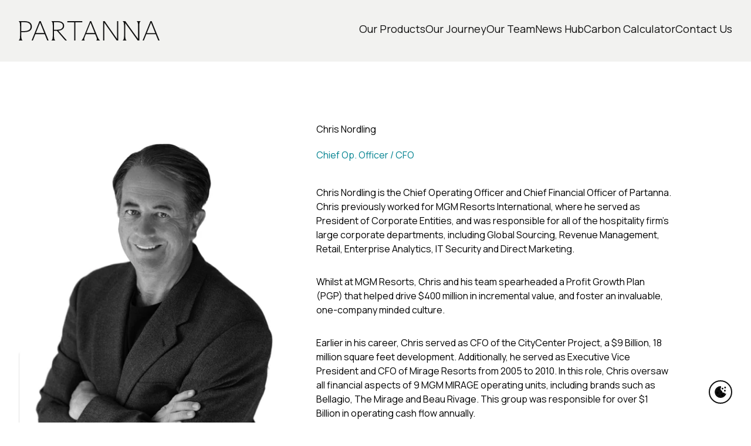

--- FILE ---
content_type: text/html; charset=utf-8
request_url: https://partanna.com/our-team/chris-nordling
body_size: 13924
content:
<!doctype html>
<html lang="en">
    <head>
        <meta charset="utf-8">
        <meta http-equiv="X-UA-Compatible" content="IE=edge">
        <meta name="viewport" content="width=device-width, initial-scale=1">
        
        <title>Chris Nordling | Partanna</title>
<link rel="canonical" href="https://partanna.com/our-team/chris-nordling" />
<meta name="description" content="Partanna is the world's first building material that not only avoids carbon emissions but also removes carbon from the atmosphere." />
<!-- Facebook Meta Tags -->
<meta property="og:url" content="https://partanna.com/our-team/chris-nordling">
<meta property="og:type" content="website">
<meta property="og:title" content="Chris Nordling | Partanna">
<meta property="og:description" content="Partanna is the world's first building material that not only avoids carbon emissions but also removes carbon from the atmosphere.">
<meta property="og:image" content="https://partanna.com/assets/screenshot-2023-11-24-110510.png">
<!-- Twitter Meta Tags -->
<meta name="twitter:card" content="summary_large_image">
<meta property="twitter:domain" content="https://partanna.com">
<meta property="twitter:url" content="https://partanna.com/our-team/chris-nordling">
<meta name="twitter:title" content="Chris Nordling | Partanna">
<meta name="twitter:description" content="Partanna is the world's first building material that not only avoids carbon emissions but also removes carbon from the atmosphere.">
<meta property="twitter:image" content="https://partanna.com/assets/screenshot-2023-11-24-110510.png">
        <script type="application/ld+json">
          {
            "@context" : "https://schema.org",
            "@type" : "WebSite",
            "name" : "Partanna",
            "url" : "https://partanna.com/"
          }
        </script>
        

	<link rel="apple-touch-icon" sizes="120x120" href="/img/favicons/apple-touch-icon-120x120.png?v=386d1f6a">

	<link rel="apple-touch-icon" sizes="144x144" href="/img/favicons/apple-touch-icon-144x144.png?v=575cd665">

	<link rel="apple-touch-icon" sizes="152x152" href="/img/favicons/apple-touch-icon-152x152.png?v=9d1e23d7">

	<link rel="apple-touch-icon" sizes="180x180" href="/img/favicons/apple-touch-icon-180x180.png?v=c12b86e6">

	<link rel="apple-touch-icon" sizes="57x57" href="/img/favicons/apple-touch-icon-57x57.png?v=223f9725">

	<link rel="apple-touch-icon" sizes="76x76" href="/img/favicons/apple-touch-icon-76x76.png?v=442a0ca3">

	<link rel="icon" sizes="128x128" href="/img/favicons/favicon-128x128.png?v=5eae4eab">

	<link rel="icon" sizes="192x192" href="/img/favicons/favicon-192x192.png?v=a5e5dc9f">

	<link rel="icon" sizes="32x32" href="/img/favicons/favicon-32x32.png?v=7f470bde">

	<link rel="icon" sizes="64x64" href="/img/favicons/favicon-64x64.png?v=36011174">

	<link rel="icon" sizes="96x96" href="/img/favicons/favicon-96x96.png?v=19a1a54d">

	<link rel="icon"  href="/img/favicons/favicon.ico?v=18132d64">

	<meta name="theme-color" content="#000000">

        <link rel="preconnect" href="https://fonts.googleapis.com">
        <link rel="preconnect" href="https://fonts.gstatic.com" crossorigin>
        <link href="https://fonts.googleapis.com/css2?family=Manrope:wght@200;300;400&display=swap" rel="stylesheet">
        <link rel="stylesheet" href="https://cdn.jsdelivr.net/npm/swiper@10/swiper-bundle.min.css" />
        <link rel="preload" as="style" href="https://partanna.com/build/assets/site-5133cbd9.css" /><link rel="modulepreload" href="https://partanna.com/build/assets/site-554d26f8.js" /><link rel="stylesheet" href="https://partanna.com/build/assets/site-5133cbd9.css" /><script type="module" src="https://partanna.com/build/assets/site-554d26f8.js"></script>
        <!-- Google tag (gtag.js) -->
<script async src="https://www.googletagmanager.com/gtag/js?id=G-M0RW7YVF9M"></script>
<script>
  window.dataLayer = window.dataLayer || [];
  function gtag(){dataLayer.push(arguments);}
  gtag('js', new Date());
  gtag('config', 'G-M0RW7YVF9M');
</script>
<script type='text/javascript' src='https://platform-api.sharethis.com/js/sharethis.js#property=664b45db80d7c0001914e6e0&product=sop' async='async'></script>
    </head>
    <body data-barba="wrapper">
      <div itemscope itemtype="https://schema.org/WebSite">
        <meta itemprop="url" content="https://partanna.com"/>
        <meta itemprop="name" content="Partanna"/>
      </div>
      
        <header class="header bg-grey-100 py-6 md:py-9 w-full fixed top-0 z-50">
  <div class="content_wrapper flex flex-wrap justify-between">
    <a href="/">
      <div class="header_logo w-44 md:w-40 lg:w-60 ">
        <svg id="Layer_1" xmlns="http://www.w3.org/2000/svg" viewBox="0 0 420.725 58.5518">
          <path class="fill-black-400" d="m36.4447,7.4664c-1.732-2.4674-4.2153-4.3141-7.4538-5.5478C25.7523.6848,21.8771.0679,17.3535.0679H.0535v.7316c3.6538,1.7478,3.6538,8.9406,3.6538,18.7433v19.4748c0,9.8027,0,16.9955-3.6538,18.7435v.731h10.9889v-.731c-3.6537-1.748-3.6537-8.9409-3.6537-18.7435v-5.8286h9.9648c4.5237,0,8.3989-.6287,11.6375-1.8901,3.2346-1.2614,5.7218-3.1397,7.4538-5.6309,1.728-2.4912,2.594-5.532,2.594-9.1225s-.866-6.6115-2.594-9.079Zm-5.9037,19.1268c-3.1555,2.2698-7.6318,3.4046-13.4366,3.4046H7.3927V3.263h9.7117c5.8049,0,10.2851,1.123,13.4366,3.3612,3.1515,2.2421,4.7332,5.5478,4.7332,9.9212s-1.5777,7.7781-4.7332,10.0478Z"/>

          <path class="fill-black-400" d="m65.4298.0681h-3.6854l-16.1613,40.3534c-3.4046,8.4621-5.8049,14.4883-7.2007,18.0751h3.6853c2.5664-6.6117,7.4815-18.9806,7.4815-18.9806h27.9091s6.1689,15.4496,7.5648,18.9806h4.0175c-1.4509-3.642-3.8515-9.613-7.2009-17.9051L65.4298.0681Zm-14.5361,36.0827l12.5274-31.2901h.166l12.5227,31.2901h-25.2161Z"/>

          <path class="fill-black-400" d="m118.2346,28.9264c3.0407-.174,5.7655-.7513,8.1615-1.7439,2.9025-1.206,5.1487-2.8985,6.7384-5.0852,1.5897-2.1867,2.3882-4.7609,2.3882-7.7346s-.7394-5.366-2.2183-7.525c-1.4788-2.1551-3.6698-3.8238-6.5717-5.0022-2.9064-1.1783-6.3986-1.7675-10.4712-1.7675h-18.3875v.7315c3.6497,1.7478,3.6497,8.9407,3.6497,18.7472v19.4748c0,9.8027,0,16.9953-3.6497,18.7433v.7316h10.9849v-.7316c-3.6063-1.7279-3.6497-8.7667-3.6497-18.3795v-10.2297h8.6246l25.0345,29.3409h4.8555l-25.493-29.5702h.0039Zm-13.0254-2.9657V3.2632h10.8033c5.0261,0,8.9009.9965,11.6374,2.9854,2.7365,1.989,4.1044,4.6937,4.1044,8.1142,0,2.3528-.6013,4.4011-1.7992,6.137-1.2019,1.7399-2.9856,3.0843-5.3582,4.0373-2.372.9529-5.2311,1.4275-8.5844,1.4275h-10.8033v-.004Z"/>

          <path class="fill-black-400" d="m189.7914.0681h-44.7977v3.3611h20.5143v55.0674h3.6854V3.4292h20.598V.0681Z"/>

          <path class="fill-black-400" d="m235.1267,46.6771L216.2924.0681h-3.3014l-18.8461,47.1349c-2.4518,5.7019-4.5714,9.7473-6.5127,10.5619v.7316h9.2648v-.7316c-2.3882-1.4198-1.9847-3.8988.336-10.0755l3.2547-8.1774h27.8105l3.7684,9.4309c1.9017,5.2631,2.0918,7.5015-.1271,8.8181v.7316h10.2065v-.7316c-2.2585-.9651-4.4806-5.1644-7.0193-11.0879m-33.303-10.5263l12.4559-31.2901h.166l12.5039,31.2901h-25.1298.0039Z"/>

          <path class="fill-black-400" d="m293.6665,53.451h-.1706L256.6542.0681h-4.8555v58.4285h3.6854V4.9437h.1661l36.9248,53.5529h4.7725V.0681h-3.6809v53.3829Z"/>

          <path class="fill-black-400" d="m356.4522.0681h-3.6497v.7315c3.6504,1.7478,3.6497,8.9407,3.6497,18.7472v33.9081h-.1661L318.341.0681h-7.4065v.7315c3.6504,1.7478,3.6504,8.9407,3.6504,18.7472v19.4748c0,9.8027,0,16.9953-3.6504,18.7433v.7316h10.9025v-.7316c-2.6061-1.2499-3.3533-5.2711-3.5674-11.0365V6.2605l37.0954,52.2322h4.7725V19.5429c0-9.8026,0-16.9954,3.6504-18.7472V.0681h-7.3358Z"/>

          <path class="fill-black-400" d="m413.5241,40.5875L397.1142.0681h-3.6854l-16.1614,40.3534c-3.4046,8.4621-5.8044,14.4883-7.2009,18.0751h3.6854c2.5665-6.6117,4.9392-12.638,7.1179-18.0751l.3639-.9055h27.9091l.3639.9055c3.4045,8.5215,5.8051,14.5441,7.2009,18.0751h4.0175c-1.4509-3.642-3.8514-9.613-7.2009-17.9051m-30.9459-4.4367l12.5273-31.2901h.166l12.5266,31.2901h-25.22Z"/>
        </svg>

      </div>
      
    </a>
    <nav class="nav gap-x-8 xl:gap-x-12 hidden lg:flex">
      
        <div class="menu_item">
          <a href="/our-products" class="text-black-400">
            <span class="link_text">Our Products</span>
          </a>
          
        </div>
      
        <div class="menu_item">
          <a href="/our-journey" class="text-black-400">
            <span class="link_text">Our Journey</span>
          </a>
          
        </div>
      
        <div class="menu_item">
          <a href="/our-team" class="text-black-400">
            <span class="link_text">Our Team</span>
          </a>
          
        </div>
      
        <div class="menu_item">
          <a href="/news-hub" class="text-black-400">
            <span class="link_text">News Hub</span>
          </a>
          
        </div>
      
        <div class="menu_item">
          <a href="/carbon-calculator" class="text-black-400">
            <span class="link_text">Carbon Calculator</span>
          </a>
          
        </div>
      
        <div class="menu_item">
          <a href="/contact-us" class="text-black-400">
            <span class="link_text">Contact Us</span>
          </a>
          
        </div>
      
    </nav>
    <div class="menu_button bg-black-400 px-4 py-2 flex items-center justify-center rounded-3xl lg:hidden">
      <svg width="21" height="15" viewBox="0 0 21 15" fill="none" xmlns="http://www.w3.org/2000/svg">
        <path class="top_bar" d="M3.93091 2.83791L17.0691 2.83791C20.1338 2.83791 21 4 21 4L21 0C21 0 20.1338 1.1611 17.0691 1.1611L3.93091 1.1611C0.866173 1.1611 0 -1.09278e-06 0 -1.09278e-06L-1.4687e-07 4C-1.4687e-07 4 0.866173 2.83791 3.93091 2.83791Z" fill="white"/>
        <path class="middle_bar" d="M21 9L21 7L0 7L-7.34352e-08 9L21 9Z" fill="white"/>
        <path class="bottom_bar" d="M21 15L21 13L0 13L-7.34352e-08 15L21 15Z" fill="white"/>
      </svg>
    </div>
  </div>
</header>
<nav class="mobile_nav fixed w-screen h-screen bg-black-300 top-0 left-0 z-40 flex flex-col items-center pt-24">
  <div class="top_nav border-b border-teal-400 w-[95%] mx-auto text-center pb-8">
    
      <div class="menu_item mb-4">
        <a href="/our-products" class="text-white-400">
          <span class="link_text text-white">Our Products</span>
        </a>
        
      </div>
    
      <div class="menu_item mb-4">
        <a href="/our-journey" class="text-white-400">
          <span class="link_text text-white">Our Journey</span>
        </a>
        
      </div>
    
      <div class="menu_item mb-4">
        <a href="/our-team" class="text-white-400">
          <span class="link_text text-white">Our Team</span>
        </a>
        
      </div>
    
      <div class="menu_item mb-4">
        <a href="/news-hub" class="text-white-400">
          <span class="link_text text-white">News Hub</span>
        </a>
        
      </div>
    
      <div class="menu_item mb-4">
        <a href="/carbon-calculator" class="text-white-400">
          <span class="link_text text-white">Carbon Calculator</span>
        </a>
        
      </div>
    
      <div class="menu_item mb-4">
        <a href="/contact-us" class="text-white-400">
          <span class="link_text text-white">Contact Us</span>
        </a>
        
      </div>
    
  </div>
  <div class="bottom_nav text-center pt-8">
    <ul>
      
        <li class="menu_item mb-4">
          <a class="text-white-400" href="/downloads">Resources</a>
        </li>
      
        <li class="menu_item mb-4">
          <a class="text-white-400" href="/faq">FAQ</a>
        </li>
      
        <li class="menu_item mb-4">
          <a class="text-white-400" href="/privacy-policy">Privacy Policy</a>
        </li>
      
        <li class="menu_item mb-4">
          <a class="text-white-400" href="/terms-of-use">Terms of Use</a>
        </li>
      
    </ul>
  </div>
</nav>

      
      <main data-barba="container" id="swup" class="site_wrapper prose-sm md:prose overflow-hidden transition-fade">
          <section class="section mt-52">
  <div class="content_wrapper">
    <div class="grid grid-cols-24 mb-40">
      <div class="col-span-24 md:col-span-9">
        <!-- /components/_picture.antlers.html -->

    <picture>
        
            
                <source
                    srcset="
                        /img/asset/YXNzZXRzL3RlYW0taGVhZHNob3RzL25vcmRsaW5nX25ldy5qcGc=/nordling_new.jpg?p=xs-webp&s=eb9395fdb9a77b8d4e54a27469901afd 320w,
                        /img/asset/YXNzZXRzL3RlYW0taGVhZHNob3RzL25vcmRsaW5nX25ldy5qcGc=/nordling_new.jpg?p=sm-webp&s=a1952b493a72a49659a1b04df28f75c9 480w,
                        /img/asset/YXNzZXRzL3RlYW0taGVhZHNob3RzL25vcmRsaW5nX25ldy5qcGc=/nordling_new.jpg?p=md-webp&s=0488df867647694ff18223e5d2d4d690 768w,
                        /img/asset/YXNzZXRzL3RlYW0taGVhZHNob3RzL25vcmRsaW5nX25ldy5qcGc=/nordling_new.jpg?p=lg-webp&s=aa312419845000e94e53c855fe6865b2 1280w,
                        /img/asset/YXNzZXRzL3RlYW0taGVhZHNob3RzL25vcmRsaW5nX25ldy5qcGc=/nordling_new.jpg?p=xl-webp&s=dd13409d83a80744c75fd5128fe79045 1440w,
                        /img/asset/YXNzZXRzL3RlYW0taGVhZHNob3RzL25vcmRsaW5nX25ldy5qcGc=/nordling_new.jpg?p=2xl-webp&s=3f83ba1334f8b4ca6397d28dbe285f69 1680w,
                        /img/asset/YXNzZXRzL3RlYW0taGVhZHNob3RzL25vcmRsaW5nX25ldy5qcGc=/nordling_new.jpg?p=3xl-webp&s=d94e7dfdb06136822c5d2eb484781751 1920w"
                    sizes="(min-width: 768px) 33vw, 90vw"
                    type="image/webp"
                >
                <source
                    srcset="
                        /img/asset/YXNzZXRzL3RlYW0taGVhZHNob3RzL25vcmRsaW5nX25ldy5qcGc=/nordling_new.jpg?p=xs&s=73d49daf18faa73b410a4c7272d8de88 320w,
                        /img/asset/YXNzZXRzL3RlYW0taGVhZHNob3RzL25vcmRsaW5nX25ldy5qcGc=/nordling_new.jpg?p=sm&s=f5f047be4cba5c766dd9a74f9325efc1 480w,
                        /img/asset/YXNzZXRzL3RlYW0taGVhZHNob3RzL25vcmRsaW5nX25ldy5qcGc=/nordling_new.jpg?p=md&s=592de48906945bc7221efbaa6e6bb01d 768w,
                        /img/asset/YXNzZXRzL3RlYW0taGVhZHNob3RzL25vcmRsaW5nX25ldy5qcGc=/nordling_new.jpg?p=lg&s=1dcbe4b028d78b7752e36fec483db241 1280w,
                        /img/asset/YXNzZXRzL3RlYW0taGVhZHNob3RzL25vcmRsaW5nX25ldy5qcGc=/nordling_new.jpg?p=xl&s=40e8bcaffc28ab1a4c37300a744f28a7 1440w,
                        /img/asset/YXNzZXRzL3RlYW0taGVhZHNob3RzL25vcmRsaW5nX25ldy5qcGc=/nordling_new.jpg?p=2xl&s=3e2480f321ccfca043d20fa182e79fa5 1680w,
                        /img/asset/YXNzZXRzL3RlYW0taGVhZHNob3RzL25vcmRsaW5nX25ldy5qcGc=/nordling_new.jpg?p=3xl&s=0268784f6d9f6b12e84898be752eb13d 1920w"
                    sizes="(min-width: 768px) 33vw, 90vw"
                    type="image/jpeg"
                >
                <img
                    
                        class="w-full h-auto "
                    
                    src="/img/asset/YXNzZXRzL3RlYW0taGVhZHNob3RzL25vcmRsaW5nX25ldy5qcGc=/nordling_new.jpg?p=lg&s=1dcbe4b028d78b7752e36fec483db241"
                    alt="."
                    width="800"
                    height="964"
                    
                        loading="lazy"
                    
                >
            
        
    </picture>

<!-- End: /components/_picture.antlers.html -->
        <div class="links_wrapper w-full flex justify-between">
          <div class="socials flex gap-x-4 mt-10">
            
            
            <a class="border border-black w-14 h-14 rounded-full flex p-2 items-center justify-center" href="https://twitter.com" class="twitter">
              <svg width="18" height="18" viewBox="0 0 23 24" fill="none" xmlns="http://www.w3.org/2000/svg">
                <path d="M13.6881 10.1624L22.2504 0H20.2214L12.7868 8.82384L6.84879 0H0L8.97943 13.3432L0 24H2.0291L9.88025 14.6817L16.1512 24H23L13.6876 10.1624H13.6881ZM10.909 13.4608L9.99919 12.1321L2.76021 1.55962H5.87679L11.7187 10.0919L12.6285 11.4206L20.2224 22.5113H17.1058L10.909 13.4613V13.4608Z" fill="#1D1D1D"/>
              </svg>                
            </a>
            
            
            
            
            <a class="border border-black w-14 h-14 rounded-full flex p-2 items-center justify-center" href="https://linkedin.com" class="linkedin">
              <svg width="18" height="18" viewBox="0 0 22 22" fill="none" xmlns="http://www.w3.org/2000/svg">
                <g clip-path="url(#clip0_504_6378)">
                <path d="M4.98401 7.33569H0.399902V22.0024H4.98401V7.33569Z" fill="#1D1D1D"/>
                <path d="M21.9698 13.9788V12.5191C21.9698 12.5191 22.1651 6.92761 16.6488 6.92761C14.6055 6.92761 13.2131 7.91161 12.267 9.19873V7.33567H7.68286V22.0023H12.267V14.669C12.267 14.669 12.267 10.9639 14.9379 10.9639C17.6089 10.9639 17.4136 13.9788 17.4136 13.9788V22.0023H21.9977V13.9788H21.9675H21.9698Z" fill="#1D1D1D"/>
                <path d="M2.69189 5.40032C4.17857 5.40032 5.38377 4.19142 5.38377 2.70016C5.38377 1.2089 4.17857 0 2.69189 0C1.2052 0 0 1.2089 0 2.70016C0 4.19142 1.2052 5.40032 2.69189 5.40032Z" fill="#1D1D1D"/>
                </g>
                <defs>
                <clipPath id="clip0_504_6378">
                <rect width="22" height="22" fill="white"/>
                </clipPath>
                </defs>
                </svg>
                
            </a>
            
            
          </div>
          <a href="/contact-us" class="button border_black text-black-400">
            <div class="label relative z-10">Contact us</div>
            <svg class="ml-8 md:ml-16 relative z-10" width="12" height="20" viewBox="0 0 12 20" fill="none" xmlns="http://www.w3.org/2000/svg">
              <path class="stroke-teal-400" d="M1 1L10.2727 10.2903L1 19" stroke-width="2" stroke-linecap="round"/>
            </svg>
            <div class="hover_circle left"></div>
            <div class="hover_circle right"></div>
          </a>
        </div>
      </div>
      <div class="col-span-24 md:col-span-12 md:col-start-11">
        <h5 class="mb-5">Chris Nordling</h5>
        <h6 class="mb-10 text-teal-500">Chief Op. Officer / CFO</h6>
        <p>Chris Nordling is the Chief Operating Officer and Chief Financial Officer of Partanna. Chris previously worked for MGM Resorts International, where he served as President of Corporate Entities, and was responsible for all of the hospitality firm’s large corporate departments, including Global Sourcing, Revenue Management, Retail, Enterprise Analytics, IT Security and Direct Marketing.</p><p>Whilst at MGM Resorts, Chris and his team spearheaded a Profit Growth Plan (PGP) that helped drive $400 million in incremental value, and foster an invaluable, one-company minded culture.</p><p>Earlier in his career, Chris served as CFO of the CityCenter Project, a $9 Billion, 18 million square feet development. Additionally, he served as Executive Vice President and CFO of Mirage Resorts from 2005 to 2010. In this role, Chris oversaw all financial aspects of 9 MGM MIRAGE operating units, including brands such as Bellagio, The Mirage and Beau Rivage. This group was responsible for over $1 Billion in operating cash flow annually.</p><p>Prior to this, Chris served as the Executive Vice President and CFO for the Bellagio Hotel and Casino for four years.</p><p>Chris is a Certified Public Accountant. He earned a Bachelor of Science Degree in Business Administration from Northeastern University in Boston and a master’s degree in business administration from the University of Nevada-Las Vegas.</p>
      </div>
    </div>
  </div>
</section>

<section class="section bg-grey-100 md:bg-white-400 py-12">
  <div class="content_wrapper">
    
    <div class="grid grid-cols-12 gap-4">
      <div class="col-span-12">
        <h3 class="mb-8">Related Articles</h3>
      </div>
      
        <div class="col-span-12 md:col-span-4 mb-16 mix construction commercial " data-name="What is Grey Carbon?">
  <div class="h-full flex flex-col items-start justify-between">
    <div class="top_section">
      <div class="image_wrapper news_card w-full aspect-4/3">
        <a href="/news-hub/what-is-grey-carbon">
          
          <!-- /components/_picture.antlers.html -->

    <picture>
        
            
                <source
                    srcset="
                        /img/asset/YXNzZXRzL25ld3MtaHViLWltYWdlcy83YzAxZmRfODJkNTM4NzA4MGUyNDZlZmFmMGJlNzlmY2EyYzQwM2V+bXYyLndlYnA=/7c01fd_82d5387080e246efaf0be79fca2c403e~mv2.webp?p=xs-webp&s=9463e9faa8a922fc956de165b450cc06 320w,
                        /img/asset/YXNzZXRzL25ld3MtaHViLWltYWdlcy83YzAxZmRfODJkNTM4NzA4MGUyNDZlZmFmMGJlNzlmY2EyYzQwM2V+bXYyLndlYnA=/7c01fd_82d5387080e246efaf0be79fca2c403e~mv2.webp?p=sm-webp&s=63123e3502f1a5030a1a842392d36609 480w,
                        /img/asset/YXNzZXRzL25ld3MtaHViLWltYWdlcy83YzAxZmRfODJkNTM4NzA4MGUyNDZlZmFmMGJlNzlmY2EyYzQwM2V+bXYyLndlYnA=/7c01fd_82d5387080e246efaf0be79fca2c403e~mv2.webp?p=md-webp&s=54a9aade4ea7874d77dac06cf4a94c0c 768w,
                        /img/asset/YXNzZXRzL25ld3MtaHViLWltYWdlcy83YzAxZmRfODJkNTM4NzA4MGUyNDZlZmFmMGJlNzlmY2EyYzQwM2V+bXYyLndlYnA=/7c01fd_82d5387080e246efaf0be79fca2c403e~mv2.webp?p=lg-webp&s=218f122f91c5130642ca078329a63e4d 1280w,
                        /img/asset/YXNzZXRzL25ld3MtaHViLWltYWdlcy83YzAxZmRfODJkNTM4NzA4MGUyNDZlZmFmMGJlNzlmY2EyYzQwM2V+bXYyLndlYnA=/7c01fd_82d5387080e246efaf0be79fca2c403e~mv2.webp?p=xl-webp&s=f71a2bcd66c25bcdc10860b54dc280ee 1440w,
                        /img/asset/YXNzZXRzL25ld3MtaHViLWltYWdlcy83YzAxZmRfODJkNTM4NzA4MGUyNDZlZmFmMGJlNzlmY2EyYzQwM2V+bXYyLndlYnA=/7c01fd_82d5387080e246efaf0be79fca2c403e~mv2.webp?p=2xl-webp&s=6e049fd48e72612dbccab928e8e1e789 1680w,
                        /img/asset/YXNzZXRzL25ld3MtaHViLWltYWdlcy83YzAxZmRfODJkNTM4NzA4MGUyNDZlZmFmMGJlNzlmY2EyYzQwM2V+bXYyLndlYnA=/7c01fd_82d5387080e246efaf0be79fca2c403e~mv2.webp?p=3xl-webp&s=b11d2b2c60cc79fa09406c967f7c1bc7 1920w"
                    sizes="(min-width: 768px) 33vw, 90vw"
                    type="image/webp"
                >
                <source
                    srcset="
                        /img/asset/YXNzZXRzL25ld3MtaHViLWltYWdlcy83YzAxZmRfODJkNTM4NzA4MGUyNDZlZmFmMGJlNzlmY2EyYzQwM2V+bXYyLndlYnA=/7c01fd_82d5387080e246efaf0be79fca2c403e~mv2.webp?p=xs&s=62a652bb1bd4595761f586ebce79073d 320w,
                        /img/asset/YXNzZXRzL25ld3MtaHViLWltYWdlcy83YzAxZmRfODJkNTM4NzA4MGUyNDZlZmFmMGJlNzlmY2EyYzQwM2V+bXYyLndlYnA=/7c01fd_82d5387080e246efaf0be79fca2c403e~mv2.webp?p=sm&s=9b5fb4f74d01c6610cf9fcc9db9cb3b3 480w,
                        /img/asset/YXNzZXRzL25ld3MtaHViLWltYWdlcy83YzAxZmRfODJkNTM4NzA4MGUyNDZlZmFmMGJlNzlmY2EyYzQwM2V+bXYyLndlYnA=/7c01fd_82d5387080e246efaf0be79fca2c403e~mv2.webp?p=md&s=3f5eaacb2d0283d9aa4c4bfd5ed5368e 768w,
                        /img/asset/YXNzZXRzL25ld3MtaHViLWltYWdlcy83YzAxZmRfODJkNTM4NzA4MGUyNDZlZmFmMGJlNzlmY2EyYzQwM2V+bXYyLndlYnA=/7c01fd_82d5387080e246efaf0be79fca2c403e~mv2.webp?p=lg&s=6dfeaffbfe0f4bc5e650b9ed19e70bc2 1280w,
                        /img/asset/YXNzZXRzL25ld3MtaHViLWltYWdlcy83YzAxZmRfODJkNTM4NzA4MGUyNDZlZmFmMGJlNzlmY2EyYzQwM2V+bXYyLndlYnA=/7c01fd_82d5387080e246efaf0be79fca2c403e~mv2.webp?p=xl&s=32cfc882748380276f47344db34468a0 1440w,
                        /img/asset/YXNzZXRzL25ld3MtaHViLWltYWdlcy83YzAxZmRfODJkNTM4NzA4MGUyNDZlZmFmMGJlNzlmY2EyYzQwM2V+bXYyLndlYnA=/7c01fd_82d5387080e246efaf0be79fca2c403e~mv2.webp?p=2xl&s=f3e406e279de914dbe13ab9539b35774 1680w,
                        /img/asset/YXNzZXRzL25ld3MtaHViLWltYWdlcy83YzAxZmRfODJkNTM4NzA4MGUyNDZlZmFmMGJlNzlmY2EyYzQwM2V+bXYyLndlYnA=/7c01fd_82d5387080e246efaf0be79fca2c403e~mv2.webp?p=3xl&s=e6a225adf743350716121f54f8c97fa1 1920w"
                    sizes="(min-width: 768px) 33vw, 90vw"
                    type="image/webp"
                >
                <img
                    
                        class="object-cover w-full h-full w-full h-full aspect-news-feature"
                        style="object-position: 50% 50%"
                    
                    src="/img/asset/YXNzZXRzL25ld3MtaHViLWltYWdlcy83YzAxZmRfODJkNTM4NzA4MGUyNDZlZmFmMGJlNzlmY2EyYzQwM2V+bXYyLndlYnA=/7c01fd_82d5387080e246efaf0be79fca2c403e~mv2.webp?p=lg&s=6dfeaffbfe0f4bc5e650b9ed19e70bc2"
                    alt="Unlike most 'carbon negative' concretes, Partanna avoids emissions and absorbs carbon."
                    width="740"
                    height="536"
                    
                >
            
        
    </picture>

<!-- End: /components/_picture.antlers.html -->
          
        </a>
      </div>
      <div class="flex flex-col items-start w-10/12 mt-3">
        <p class="sm mb-4">April 16th, 2023</p>
        <a href="/news-hub/what-is-grey-carbon"><h6 class="mb-3">What is Grey Carbon?</h6></a>
        <p class="sm">Rebekkah Swisher, VP of Sustainability at Partanna Global, explains the concept of ‘Grey Carbon’</p>
      </div>
    </div>
    <a href="/news-hub/what-is-grey-carbon" class="button border_black text-black-400">
      <div class="label relative z-10">Read Article</div>
      <svg class="ml-8 md:ml-16 relative z-10" width="12" height="20" viewBox="0 0 12 20" fill="none" xmlns="http://www.w3.org/2000/svg">
        <path class="stroke-teal-400" d="M1 1L10.2727 10.2903L1 19" stroke-width="2" stroke-linecap="round"/>
      </svg>
      <div class="hover_circle left"></div>
      <div class="hover_circle right"></div>
    </a>
  </div>
</div>
      
        <div class="col-span-12 md:col-span-4 mb-16 mix residential construction " data-name="What is Partanna? Q&A with CEO, Rick Fox">
  <div class="h-full flex flex-col items-start justify-between">
    <div class="top_section">
      <div class="image_wrapper news_card w-full aspect-4/3">
        <a href="/news-hub/what-is-partanna-q-and-a-with-ceo-rick-fox">
          
          <!-- /components/_picture.antlers.html -->

    <picture>
        
            
                <source
                    srcset="
                        /img/asset/YXNzZXRzLzdjMDFmZF9jODRhZjYxOWI0MWE0OWQ0OGQ5YmVlNmEzOGY0MTUyM35tdjIud2VicA==/7c01fd_c84af619b41a49d48d9bee6a38f41523~mv2.webp?p=xs-webp&s=cff97cf49f7ad0374a9e329a5ee880fd 320w,
                        /img/asset/YXNzZXRzLzdjMDFmZF9jODRhZjYxOWI0MWE0OWQ0OGQ5YmVlNmEzOGY0MTUyM35tdjIud2VicA==/7c01fd_c84af619b41a49d48d9bee6a38f41523~mv2.webp?p=sm-webp&s=3c98631a0b9a8f5f431d0eba100088d1 480w,
                        /img/asset/YXNzZXRzLzdjMDFmZF9jODRhZjYxOWI0MWE0OWQ0OGQ5YmVlNmEzOGY0MTUyM35tdjIud2VicA==/7c01fd_c84af619b41a49d48d9bee6a38f41523~mv2.webp?p=md-webp&s=ad5a6b553fc04c6dd20a1e09b9582de7 768w,
                        /img/asset/YXNzZXRzLzdjMDFmZF9jODRhZjYxOWI0MWE0OWQ0OGQ5YmVlNmEzOGY0MTUyM35tdjIud2VicA==/7c01fd_c84af619b41a49d48d9bee6a38f41523~mv2.webp?p=lg-webp&s=d4c6d1b127804024deef0a4a0de8e8bf 1280w,
                        /img/asset/YXNzZXRzLzdjMDFmZF9jODRhZjYxOWI0MWE0OWQ0OGQ5YmVlNmEzOGY0MTUyM35tdjIud2VicA==/7c01fd_c84af619b41a49d48d9bee6a38f41523~mv2.webp?p=xl-webp&s=dc9abc9ccb3eedad68f4a3bdcfc1822f 1440w,
                        /img/asset/YXNzZXRzLzdjMDFmZF9jODRhZjYxOWI0MWE0OWQ0OGQ5YmVlNmEzOGY0MTUyM35tdjIud2VicA==/7c01fd_c84af619b41a49d48d9bee6a38f41523~mv2.webp?p=2xl-webp&s=38a129beee3aefaa84bcf29f98f22638 1680w,
                        /img/asset/YXNzZXRzLzdjMDFmZF9jODRhZjYxOWI0MWE0OWQ0OGQ5YmVlNmEzOGY0MTUyM35tdjIud2VicA==/7c01fd_c84af619b41a49d48d9bee6a38f41523~mv2.webp?p=3xl-webp&s=4b5e218dfe3769b27dc2e121725309c5 1920w"
                    sizes="(min-width: 768px) 33vw, 90vw"
                    type="image/webp"
                >
                <source
                    srcset="
                        /img/asset/YXNzZXRzLzdjMDFmZF9jODRhZjYxOWI0MWE0OWQ0OGQ5YmVlNmEzOGY0MTUyM35tdjIud2VicA==/7c01fd_c84af619b41a49d48d9bee6a38f41523~mv2.webp?p=xs&s=120617e69470166ef951147b22743d58 320w,
                        /img/asset/YXNzZXRzLzdjMDFmZF9jODRhZjYxOWI0MWE0OWQ0OGQ5YmVlNmEzOGY0MTUyM35tdjIud2VicA==/7c01fd_c84af619b41a49d48d9bee6a38f41523~mv2.webp?p=sm&s=3aaada7e3fbee09fd0192f95c40b3b2c 480w,
                        /img/asset/YXNzZXRzLzdjMDFmZF9jODRhZjYxOWI0MWE0OWQ0OGQ5YmVlNmEzOGY0MTUyM35tdjIud2VicA==/7c01fd_c84af619b41a49d48d9bee6a38f41523~mv2.webp?p=md&s=dd49b35a0918487f2516b148e0384e2d 768w,
                        /img/asset/YXNzZXRzLzdjMDFmZF9jODRhZjYxOWI0MWE0OWQ0OGQ5YmVlNmEzOGY0MTUyM35tdjIud2VicA==/7c01fd_c84af619b41a49d48d9bee6a38f41523~mv2.webp?p=lg&s=308d9456d30442c2dcab95cb92bef234 1280w,
                        /img/asset/YXNzZXRzLzdjMDFmZF9jODRhZjYxOWI0MWE0OWQ0OGQ5YmVlNmEzOGY0MTUyM35tdjIud2VicA==/7c01fd_c84af619b41a49d48d9bee6a38f41523~mv2.webp?p=xl&s=a54c43bfa7a6ed19149a4eef92711894 1440w,
                        /img/asset/YXNzZXRzLzdjMDFmZF9jODRhZjYxOWI0MWE0OWQ0OGQ5YmVlNmEzOGY0MTUyM35tdjIud2VicA==/7c01fd_c84af619b41a49d48d9bee6a38f41523~mv2.webp?p=2xl&s=29a8ef0e4c0629382571fbbf1febc614 1680w,
                        /img/asset/YXNzZXRzLzdjMDFmZF9jODRhZjYxOWI0MWE0OWQ0OGQ5YmVlNmEzOGY0MTUyM35tdjIud2VicA==/7c01fd_c84af619b41a49d48d9bee6a38f41523~mv2.webp?p=3xl&s=bea0bb42a6da9d1e2dd9dcb5751db3b5 1920w"
                    sizes="(min-width: 768px) 33vw, 90vw"
                    type="image/webp"
                >
                <img
                    
                        class="object-cover w-full h-full w-full h-full aspect-news-feature"
                        style="object-position: 50% 50%"
                    
                    src="/img/asset/YXNzZXRzLzdjMDFmZF9jODRhZjYxOWI0MWE0OWQ0OGQ5YmVlNmEzOGY0MTUyM35tdjIud2VicA==/7c01fd_c84af619b41a49d48d9bee6a38f41523~mv2.webp?p=lg&s=308d9456d30442c2dcab95cb92bef234"
                    alt="."
                    width="740"
                    height="416"
                    
                >
            
        
    </picture>

<!-- End: /components/_picture.antlers.html -->
          
        </a>
      </div>
      <div class="flex flex-col items-start w-10/12 mt-3">
        <p class="sm mb-4">April 16th, 2023</p>
        <a href="/news-hub/what-is-partanna-q-and-a-with-ceo-rick-fox"><h6 class="mb-3">What is Partanna? Q&A with CEO, Rick Fox</h6></a>
        <p class="sm">Rick Fox, Co-Founder and CEO of Partanna Global, explains the story behind Partanna and its vision for the future.</p>
      </div>
    </div>
    <a href="/news-hub/what-is-partanna-q-and-a-with-ceo-rick-fox" class="button border_black text-black-400">
      <div class="label relative z-10">Read Article</div>
      <svg class="ml-8 md:ml-16 relative z-10" width="12" height="20" viewBox="0 0 12 20" fill="none" xmlns="http://www.w3.org/2000/svg">
        <path class="stroke-teal-400" d="M1 1L10.2727 10.2903L1 19" stroke-width="2" stroke-linecap="round"/>
      </svg>
      <div class="hover_circle left"></div>
      <div class="hover_circle right"></div>
    </a>
  </div>
</div>
      
        <div class="col-span-12 md:col-span-4 mb-16 mix commercial construction residential " data-name="What is Carbon Negative Concrete?">
  <div class="h-full flex flex-col items-start justify-between">
    <div class="top_section">
      <div class="image_wrapper news_card w-full aspect-4/3">
        <a href="/news-hub/what-is-carbon-negative-concrete">
          
          <!-- /components/_picture.antlers.html -->

    <picture>
        
            
                <source
                    srcset="
                        /img/asset/YXNzZXRzL25ld3MtaHViLWltYWdlcy83YzAxZmRfMDA1N2RlMTdiMmE0NDliMDkzYzM3NjlkY2UzNDI1MmR+bXYyLndlYnA=/7c01fd_0057de17b2a449b093c3769dce34252d~mv2.webp?p=xs-webp&s=50f435f10ed6007032c1d67ebd04ae11 320w,
                        /img/asset/YXNzZXRzL25ld3MtaHViLWltYWdlcy83YzAxZmRfMDA1N2RlMTdiMmE0NDliMDkzYzM3NjlkY2UzNDI1MmR+bXYyLndlYnA=/7c01fd_0057de17b2a449b093c3769dce34252d~mv2.webp?p=sm-webp&s=f963046cde23ea9a0fa9a44a6a9939cc 480w,
                        /img/asset/YXNzZXRzL25ld3MtaHViLWltYWdlcy83YzAxZmRfMDA1N2RlMTdiMmE0NDliMDkzYzM3NjlkY2UzNDI1MmR+bXYyLndlYnA=/7c01fd_0057de17b2a449b093c3769dce34252d~mv2.webp?p=md-webp&s=55e2ec7eb2025ba5a0af37b1b80ecf3f 768w,
                        /img/asset/YXNzZXRzL25ld3MtaHViLWltYWdlcy83YzAxZmRfMDA1N2RlMTdiMmE0NDliMDkzYzM3NjlkY2UzNDI1MmR+bXYyLndlYnA=/7c01fd_0057de17b2a449b093c3769dce34252d~mv2.webp?p=lg-webp&s=85098bea67f36a71edfcffd5a173effd 1280w,
                        /img/asset/YXNzZXRzL25ld3MtaHViLWltYWdlcy83YzAxZmRfMDA1N2RlMTdiMmE0NDliMDkzYzM3NjlkY2UzNDI1MmR+bXYyLndlYnA=/7c01fd_0057de17b2a449b093c3769dce34252d~mv2.webp?p=xl-webp&s=e1509ff013c2c3cd8c2b8ab046a590b7 1440w,
                        /img/asset/YXNzZXRzL25ld3MtaHViLWltYWdlcy83YzAxZmRfMDA1N2RlMTdiMmE0NDliMDkzYzM3NjlkY2UzNDI1MmR+bXYyLndlYnA=/7c01fd_0057de17b2a449b093c3769dce34252d~mv2.webp?p=2xl-webp&s=54f56808e9cee3d3e017154fda79f0a2 1680w,
                        /img/asset/YXNzZXRzL25ld3MtaHViLWltYWdlcy83YzAxZmRfMDA1N2RlMTdiMmE0NDliMDkzYzM3NjlkY2UzNDI1MmR+bXYyLndlYnA=/7c01fd_0057de17b2a449b093c3769dce34252d~mv2.webp?p=3xl-webp&s=a3822124a952ceeeb35782684f56dbcf 1920w"
                    sizes="(min-width: 768px) 33vw, 90vw"
                    type="image/webp"
                >
                <source
                    srcset="
                        /img/asset/YXNzZXRzL25ld3MtaHViLWltYWdlcy83YzAxZmRfMDA1N2RlMTdiMmE0NDliMDkzYzM3NjlkY2UzNDI1MmR+bXYyLndlYnA=/7c01fd_0057de17b2a449b093c3769dce34252d~mv2.webp?p=xs&s=13e3b08644182e61c4c5e88350cfcc60 320w,
                        /img/asset/YXNzZXRzL25ld3MtaHViLWltYWdlcy83YzAxZmRfMDA1N2RlMTdiMmE0NDliMDkzYzM3NjlkY2UzNDI1MmR+bXYyLndlYnA=/7c01fd_0057de17b2a449b093c3769dce34252d~mv2.webp?p=sm&s=cd2dedf483e7897ba5e3db99da2b0622 480w,
                        /img/asset/YXNzZXRzL25ld3MtaHViLWltYWdlcy83YzAxZmRfMDA1N2RlMTdiMmE0NDliMDkzYzM3NjlkY2UzNDI1MmR+bXYyLndlYnA=/7c01fd_0057de17b2a449b093c3769dce34252d~mv2.webp?p=md&s=d0be40ceb37c7e64816f2bfe300cd3ad 768w,
                        /img/asset/YXNzZXRzL25ld3MtaHViLWltYWdlcy83YzAxZmRfMDA1N2RlMTdiMmE0NDliMDkzYzM3NjlkY2UzNDI1MmR+bXYyLndlYnA=/7c01fd_0057de17b2a449b093c3769dce34252d~mv2.webp?p=lg&s=39e1d0ad14ab9ee20749cd33d585acc2 1280w,
                        /img/asset/YXNzZXRzL25ld3MtaHViLWltYWdlcy83YzAxZmRfMDA1N2RlMTdiMmE0NDliMDkzYzM3NjlkY2UzNDI1MmR+bXYyLndlYnA=/7c01fd_0057de17b2a449b093c3769dce34252d~mv2.webp?p=xl&s=609c5c6da7529036fe42f5d9956b86dd 1440w,
                        /img/asset/YXNzZXRzL25ld3MtaHViLWltYWdlcy83YzAxZmRfMDA1N2RlMTdiMmE0NDliMDkzYzM3NjlkY2UzNDI1MmR+bXYyLndlYnA=/7c01fd_0057de17b2a449b093c3769dce34252d~mv2.webp?p=2xl&s=97619bf61400bc224abe89c3ef4fb473 1680w,
                        /img/asset/YXNzZXRzL25ld3MtaHViLWltYWdlcy83YzAxZmRfMDA1N2RlMTdiMmE0NDliMDkzYzM3NjlkY2UzNDI1MmR+bXYyLndlYnA=/7c01fd_0057de17b2a449b093c3769dce34252d~mv2.webp?p=3xl&s=0987cc967c2921196e24eae12360884d 1920w"
                    sizes="(min-width: 768px) 33vw, 90vw"
                    type="image/webp"
                >
                <img
                    
                        class="object-cover w-full h-full w-full h-full aspect-news-feature"
                        style="object-position: 50% 50%"
                    
                    src="/img/asset/YXNzZXRzL25ld3MtaHViLWltYWdlcy83YzAxZmRfMDA1N2RlMTdiMmE0NDliMDkzYzM3NjlkY2UzNDI1MmR+bXYyLndlYnA=/7c01fd_0057de17b2a449b093c3769dce34252d~mv2.webp?p=lg&s=39e1d0ad14ab9ee20749cd33d585acc2"
                    alt="."
                    width="940"
                    height="627"
                    
                >
            
        
    </picture>

<!-- End: /components/_picture.antlers.html -->
          
        </a>
      </div>
      <div class="flex flex-col items-start w-10/12 mt-3">
        <p class="sm mb-4">May 22nd, 2023</p>
        <a href="/news-hub/what-is-carbon-negative-concrete"><h6 class="mb-3">What is Carbon Negative Concrete?</h6></a>
        <p class="sm">Concrete is the most widely used construction material in the world. Nearly every modern building or piece of infrastructure contains some form of concrete, making it indispensable for global development.</p>
      </div>
    </div>
    <a href="/news-hub/what-is-carbon-negative-concrete" class="button border_black text-black-400">
      <div class="label relative z-10">Read Article</div>
      <svg class="ml-8 md:ml-16 relative z-10" width="12" height="20" viewBox="0 0 12 20" fill="none" xmlns="http://www.w3.org/2000/svg">
        <path class="stroke-teal-400" d="M1 1L10.2727 10.2903L1 19" stroke-width="2" stroke-linecap="round"/>
      </svg>
      <div class="hover_circle left"></div>
      <div class="hover_circle right"></div>
    </a>
  </div>
</div>
      
    </div>
    
  </div>
</section>

          <footer class="bg-black-400 py-12">
  <div class="content_wrapper">
    <div class="grid grid-cols-12 gap-4">
      <div class="col-span-12 md:col-span-5">
        <svg class="w-36 md:w-full" viewBox="0 0 262 37" fill="none" xmlns="http://www.w3.org/2000/svg">
          <path d="M146.508 29.5486L134.846 0.250977H132.802L121.132 29.8792C119.614 33.4634 118.302 36.0061 117.1 36.5182V36.978H122.836V36.5182C121.357 35.6258 121.607 34.0674 123.044 30.1849L125.06 25.0447H142.28L144.613 30.9728C145.791 34.2811 145.908 35.688 144.535 36.5157V36.9755H150.854V36.5157C149.456 35.9092 148.08 33.2695 146.508 29.5461M125.887 22.9295L133.6 3.26102H133.703L141.445 22.9295H125.885H125.887Z" fill="#ffffff"/>
          <path d="M23.4855 4.90151C22.4131 3.3505 20.8755 2.18973 18.8702 1.41423C16.8649 0.638728 14.4654 0.250977 11.6644 0.250977H0.952393V0.71081C3.21476 1.80944 3.21476 6.33072 3.21476 12.4925V24.734C3.21476 30.8958 3.21476 35.417 0.952393 36.5157V36.9755H7.75664V36.5157C5.49427 35.417 5.49427 30.8958 5.49427 24.734V21.0702H11.6644C14.4654 21.0702 16.8649 20.675 18.8702 19.8821C20.873 19.0892 22.4131 17.9086 23.4855 16.3427C24.5555 14.7767 25.0917 12.8653 25.0917 10.6084C25.0917 8.3515 24.5555 6.45251 23.4855 4.90151ZM19.83 16.9243C17.8761 18.351 15.1044 19.0644 11.5101 19.0644H5.49672V2.25933H11.5101C15.1044 2.25933 17.8785 2.96524 19.83 4.37208C21.7814 5.7814 22.7608 7.85935 22.7608 10.6084C22.7608 13.3575 21.7838 15.4976 19.83 16.9243Z" fill="#ffffff"/>
          <path d="M118.437 0.250977H90.698V2.36372H103.401V36.978H105.683V2.36372H118.437V0.250977Z" fill="#ffffff"/>
          <path d="M182.755 33.8064H182.65L159.837 0.250977H156.831V36.978H159.113V3.3157H159.215L182.079 36.978H185.034V0.250977H182.755V33.8064Z" fill="#ffffff"/>
          <path d="M221.631 0.250977H219.371V0.71081C221.631 1.80944 221.631 6.33072 221.631 12.495V33.8089H221.529L198.033 0.250977H193.447V0.71081C195.707 1.80944 195.707 6.33072 195.707 12.495V24.7365C195.707 30.8982 195.707 35.4195 193.447 36.5182V36.978H200.198V36.5182C198.584 35.7327 198.121 33.2049 197.989 29.5809V4.1434L220.958 36.9755H223.913V12.4925C223.913 6.33072 223.913 1.80944 226.173 0.708324V0.250977H221.631Z" fill="#ffffff"/>
          <path d="M256.97 25.7208L246.809 0.250977H244.527L234.52 25.6164C232.412 30.9355 230.926 34.7236 230.062 36.978H232.343C233.933 32.8221 235.402 29.0341 236.751 25.6164L236.976 25.0472H254.257L254.482 25.6164C256.59 30.9728 258.077 34.7584 258.941 36.978H261.429C260.53 34.6888 259.044 30.9355 256.97 25.7233M237.808 22.9344L245.565 3.26599H245.668L253.425 22.9344H237.811H237.808Z" fill="#ffffff"/>
          <path d="M41.4327 0.250977H39.1508L29.1439 25.6164C27.0358 30.9355 25.5496 34.7236 24.6853 36.978H26.9673C28.5563 32.8221 31.5997 25.0472 31.5997 25.0472H48.8809C48.8809 25.0472 52.7005 34.7584 53.5648 36.978H56.0524C55.1538 34.6888 53.6676 30.9355 51.5938 25.7233L41.4327 0.250977ZM32.4322 22.9319L40.1889 3.26351H40.2917L48.046 22.9319H32.4322Z" fill="#ffffff"/>
          <path d="M74.1293 18.3908C76.0122 18.2814 77.6991 17.9185 79.1829 17.2946C80.9801 16.5365 82.3708 15.4727 83.3551 14.0982C84.3393 12.7236 84.8339 11.1055 84.8339 9.23637C84.8339 7.36721 84.3761 5.86343 83.4604 4.5063C82.5446 3.15165 81.1882 2.10274 79.391 1.36203C77.5914 0.621329 75.4294 0.250977 72.9075 0.250977H61.5222V0.71081C63.7821 1.80944 63.7821 6.33072 63.7821 12.495V24.7365C63.7821 30.8982 63.7821 35.4195 61.5222 36.5182V36.978H66.0641H68.324V36.5182C66.091 35.432 66.0641 31.0076 66.0641 24.9652V18.5349H71.4042L86.9053 36.978H89.912L74.1268 18.3908H74.1293ZM66.0641 16.5266V2.25933H72.7533C75.8652 2.25933 78.2647 2.8857 79.9591 4.13595C81.6534 5.3862 82.5006 7.08634 82.5006 9.23637C82.5006 10.7153 82.1284 12.0028 81.3865 13.094C80.6422 14.1877 79.5379 15.0328 78.0689 15.6318C76.5998 16.2308 74.8296 16.5291 72.7533 16.5291H66.0641V16.5266Z" fill="#ffffff"/>
        </svg>
      </div>
      <div class="col-span-6 md:col-span-2 md:col-start-9 border-t border-teal-500 pt-6">
        <nav class="footer_nav">
          <ul>
            
              <li class="menu_item">
                <a href="/our-products">Our Products</a>
              </li>
            
              <li class="menu_item">
                <a href="/our-journey">Our Journey</a>
              </li>
            
              <li class="menu_item">
                <a href="/our-team">Our Team</a>
              </li>
            
              <li class="menu_item">
                <a href="/news-hub">News Hub</a>
              </li>
            
              <li class="menu_item">
                <a href="/carbon-calculator">Carbon Calculator</a>
              </li>
            
              <li class="menu_item">
                <a href="/contact-us">Contact Us</a>
              </li>
            
          </ul>
        </nav>
        
      </div>
      <div class="col-span-6 md:col-span-2 border-t border-teal-500 pt-6">
        <nav class="footer_nav">
          <ul>
            
              <li class="menu_item">
                <a href="/downloads">Resources</a>
              </li>
            
              <li class="menu_item">
                <a href="/faq">FAQ</a>
              </li>
            
              <li class="menu_item">
                <a href="/privacy-policy">Privacy Policy</a>
              </li>
            
              <li class="menu_item">
                <a href="/terms-of-use">Terms of Use</a>
              </li>
            
          </ul>
          <ul class="flex gap-x-4">
            <li><a class="border border-white rounded-full flex p-2 items-center justify-center footer_social" href="">
              <svg width="17" height="18" viewBox="0 0 23 24" fill="none" xmlns="http://www.w3.org/2000/svg">
              <path d="M13.6881 10.1624L22.2504 0H20.2214L12.7868 8.82384L6.84879 0H0L8.97943 13.3432L0 24H2.0291L9.88025 14.6817L16.1512 24H23L13.6876 10.1624H13.6881ZM10.909 13.4608L9.99919 12.1321L2.76021 1.55962H5.87679L11.7187 10.0919L12.6285 11.4206L20.2224 22.5113H17.1058L10.909 13.4613V13.4608Z" fill="white"/>
              </svg>
              <div class="hover_circle bg-white"></div>
              </a></li>
              <li><a class="border border-white rounded-full flex p-2 items-center justify-center footer_social" href="">
                <svg width="18" height="18" viewBox="0 0 24 24" fill="none" xmlns="http://www.w3.org/2000/svg">
                  <path d="M18.1269 1.37931C20.6041 1.37931 22.6207 3.39586 22.6207 5.8731V18.1269C22.6207 20.6041 20.6041 22.6207 18.1269 22.6207H5.8731C3.39586 22.6207 1.37931 20.6041 1.37931 18.1269V5.8731C1.37931 3.39586 3.39586 1.37931 5.8731 1.37931H18.1269ZM18.1269 0H5.8731C2.62897 0 0 2.62897 0 5.8731V18.1269C0 21.371 2.62897 24 5.8731 24H18.1269C21.371 24 24 21.371 24 18.1269V5.8731C24 2.62897 21.371 0 18.1269 0Z" fill="white"/>
                  <path d="M12 7.51515C14.4727 7.51515 16.4848 9.52727 16.4848 12C16.4848 14.4727 14.4727 16.4848 12 16.4848C9.52727 16.4848 7.51515 14.4727 7.51515 12C7.51515 9.52727 9.52727 7.51515 12 7.51515ZM12 6C8.68636 6 6 8.68636 6 12C6 15.3136 8.68636 18 12 18C15.3136 18 18 15.3136 18 12C18 8.68636 15.3136 6 12 6Z" fill="white"/>
                  <path d="M19 6C19.5523 6 20 5.55228 20 5C20 4.44772 19.5523 4 19 4C18.4477 4 18 4.44772 18 5C18 5.55228 18.4477 6 19 6Z" fill="white"/>
                  </svg>
                  <div class="hover_circle bg-white"></div>
                </a></li>
                <li><a class="border border-white rounded-full flex p-2 items-center justify-center footer_social" href="">
                  <svg width="18" height="18" viewBox="0 0 22 22" fill="none" xmlns="http://www.w3.org/2000/svg">
                    <path d="M4.98401 7.33594H0.399902V22.0026H4.98401V7.33594Z" fill="white"/>
                    <path d="M21.9698 13.9789V12.5193C21.9698 12.5193 22.1651 6.92773 16.6488 6.92773C14.6055 6.92773 13.2131 7.91173 12.267 9.19885V7.33579H7.68286V22.0025H12.267V14.6691C12.267 14.6691 12.267 10.964 14.9379 10.964C17.6089 10.964 17.4136 13.9789 17.4136 13.9789V22.0025H21.9977V13.9789H21.9675H21.9698Z" fill="white"/>
                    <path d="M2.69189 5.40032C4.17857 5.40032 5.38377 4.19142 5.38377 2.70016C5.38377 1.2089 4.17857 0 2.69189 0C1.2052 0 0 1.2089 0 2.70016C0 4.19142 1.2052 5.40032 2.69189 5.40032Z" fill="white"/>
                    </svg>
                    <div class="hover_circle bg-white"></div>
                  </a></li>
          </ul>
        </nav>
        <div class="socials">
      
        </div>
      </div>
    </div>
  </div>
</footer>
          <div class="form_modal fixed top-0 left-0 w-full h-screen justify-center items-center z-50">
  <div class="form_wrapper bg-teal-500 w-full md:w-[90%] pb-20 md:pb-4 p-4 m-auto">
    <div class="grid grid-cols-9">
      <div class="col-span-9 flex justify-between md:justify-end mb-12 gap-x-4 md:pr-8 build_form_button">
        <a data-form="build_form" data-colour="bg-teal-500" href="#" class="button no_arrow border_white text-white-400 build_form_button">
          <div class="label relative z-10 text-[12px] md:text-base">Build with us</div>
          <div class="hover_circle left"></div>
          <div class="hover_circle right"></div>
        </a>
        <a data-form="help_form" data-colour="bg-black-300" href="#" class="button no_arrow border_white text-white-400 help_form_button">
          <div class="label relative z-10 text-[12px] md:text-base">Support our mission</div>
          <div class="hover_circle left"></div>
          <div class="hover_circle right"></div>
        </a>
        <a data-form="credits_form" data-colour="bg-brown-400" href="#" class="button no_arrow border_white text-white-400 credit_form_button">
          <div class="label relative z-10 text-[12px] md:text-base">Carbon Credits</div>
          <div class="hover_circle left"></div>
          <div class="hover_circle right"></div>
        </a>
        <a href="#" class="button circle_btn w-10 h-10 md:w-[58px] md:h-[58px] border_white text-white-400 close_form_button">
          <svg width="18" height="18" viewBox="0 0 18 18" fill="none" xmlns="http://www.w3.org/2000/svg">
            <path d="M1 1L17 17" stroke="white" stroke-width="2" stroke-linecap="round"/>
            <path d="M17 1L1 17" stroke="white" stroke-width="2" stroke-linecap="round"/>
            </svg>
          <div class="hover_circle left"></div>
          <div class="hover_circle right"></div>
        </a>
      </div>
      <div class="col-span-12 md:col-span-6 md:col-start-4 success_message hidden text-white-400">
        <h6>Thank you</h6>
        <h3>Your request has been submitted.<br/>We'll be in touch soon.</h3>
      </div>
    </div>
    <form method="POST" action="https://partanna.com/!/forms/build_with_us" class="forms hidden" id="build_form"><input type="hidden" name="_token" value="STATAMIC_CSRF_TOKEN" autocomplete="off">
    <div class="grid grid-cols-9 items-start">
      <div class="col-span-9 md:col-span-3 pb-8 md:pb-20">
        <h3 class="text-white-500 mb-0">Build with us</h3>
      </div>
      <div class="col-span-12 md:col-span-6">
          
          
            <div class="form_step flex flex-wrap gap-2 w-full mb-2">
              
                <input
    type="text"
    name="first_name"
    value=""
    placeholder="First Name"
    
    
    
    required
>
                
              
                <input
    type="text"
    name="last_name"
    value=""
    placeholder="Last Name"
    
    
    
    required
>
                
              
                <input
    type="text"
    name="email_address"
    value=""
    placeholder="Email Address"
    
    
    
    required
>
                
              
                <input
    type="text"
    name="phone_number"
    value=""
    placeholder="Phone Number"
    
    
    
    required
>
                
              
                <input
    type="text"
    name="organisation"
    value=""
    placeholder="Organisation"
    
    
    
    required
>
                
              
                <input
    type="text"
    name="position"
    value=""
    placeholder="Position"
    
    
    
    required
>
                
              
                <input
    type="text"
    name="location"
    value=""
    placeholder="Location"
    
    
    
    required
>
                
              
              
            </div>
          
            <div class="form_step flex flex-wrap gap-2 w-full mb-2">
              
                <fieldset class="radio_buttons"><p class="lg mb-8">Interested in</p><div class="radio_wrapper mt-8"><label class="radio"><input
              type="radio"
              name="interested_in"
              value="materials"
              
              checked
              required
          >Purchasing building materials</label><br><label class="radio"><input
              type="radio"
              name="interested_in"
              value="license"
              
              
              required
          >Licensing Partanna</label><br><label class="radio"><input
              type="radio"
              name="interested_in"
              value="other"
              
              
              required
          >Other</label><br></div></fieldset>
                
              
                <textarea
    name="enquiry_details"
    rows="5"
    placeholder="Enquiry details (Type here)"
    
    
    required
></textarea>
                
              
                <fieldset class="check_button"><input type="hidden" name="gdpr[]"><label><input
            type="checkbox"
            name="gdpr[]"
            value="agree"
            
            
            
        >By checking this box, I agree to Partanna's <a href="/privacy-policy" target="_blank">privacy policy</a></label></fieldset>
                
              
              
                <input type="text" class="hidden" name="honeypot">
                <button type="submit" class="button border_white text-white-400 ml-auto">
                  <div class="label relative z-10">Submit</div>
                  <svg class="ml-8 md: relative z-10" width="12" height="20" viewBox="0 0 12 20" fill="none" xmlns="http://www.w3.org/2000/svg">
                    <path class="stroke-white-400" d="M1 1L10.2727 10.2903L1 19" stroke-width="2" stroke-linecap="round"/>
                  </svg>
                  <div class="hover_circle left"></div>
                  <div class="hover_circle right"></div>
                </button>
              
            </div>
          
      </div>
    </div>
    </form>
    <form method="POST" action="https://partanna.com/!/forms/help_us_build" class="forms hidden" id="help_form"><input type="hidden" name="_token" value="STATAMIC_CSRF_TOKEN" autocomplete="off">
    <div class="grid grid-cols-9 items-start">
      <div class="col-span-12 md:col-span-3 pb-8 md:pb-20">
        <h3 class="text-white-500 mb-0">Support our mission</h3>
      </div>
      <div class="col-span-12 md:col-span-6">
        
          
          
            <div class="form_step flex flex-wrap gap-2 w-full">
              
                <input
    type="text"
    name="first_name"
    value=""
    placeholder="First name"
    
    
    
    required
>
                
              
                <input
    type="text"
    name="last_name"
    value=""
    placeholder="Last name"
    
    
    
    required
>
                
              
                <input
    type="text"
    name="email_address"
    value=""
    placeholder="Email Address"
    
    
    
    required
>
                
              
                <input
    type="text"
    name="phone_number"
    value=""
    placeholder="Phone number"
    
    
    
    required
>
                
              
                <input
    type="text"
    name="organisation"
    value=""
    placeholder="Organisation"
    
    
    
    required
>
                
              
                <input
    type="text"
    name="position"
    value=""
    placeholder="Position"
    
    
    
    required
>
                
              
                <fieldset class="radio_buttons"><p class="lg mb-8">Interested in</p><div class="radio_wrapper mt-8"><label class="radio"><input
              type="radio"
              name="interested_in"
              value="investing_market"
              
              
              required
          >Investing in a specific market</label><br><label class="radio"><input
              type="radio"
              name="interested_in"
              value="investing_partanna"
              
              
              required
          >Investing with Partanna</label><br><label class="radio"><input
              type="radio"
              name="interested_in"
              value="become_partner"
              
              
              required
          >Becoming a Partanna partner or supplier</label><br></div></fieldset>
                
              
                <textarea
    name="enquiry"
    rows="5"
    placeholder="Enquiry details (Type here)"
    
    
    required
></textarea>
                
              
                <fieldset class="check_button"><input type="hidden" name="gdpr[]"><label><input
            type="checkbox"
            name="gdpr[]"
            value="agree"
            
            
            
        >By checking this box, I agree to Partanna's <a href="/privacy-policy" target="_blank">privacy policy</a></label></fieldset>
                
              
              
            </div>
          
            <div class="form_step flex flex-wrap gap-2 w-full">
              
              
                <input type="text" class="hidden" name="honeypot">
                <button type="submit" class="button border_white text-white-400 ml-auto">
                  <div class="label relative z-10">Submit</div>
                  <svg class="ml-8 md:ml-16 relative z-10" width="12" height="20" viewBox="0 0 12 20" fill="none" xmlns="http://www.w3.org/2000/svg">
                    <path class="stroke-white-400" d="M1 1L10.2727 10.2903L1 19" stroke-width="2" stroke-linecap="round"/>
                  </svg>
                  <div class="hover_circle left"></div>
                  <div class="hover_circle right"></div>
                </button>
              
            </div>
          
        
      </div>
    </div>
    </form>
    <form method="POST" action="https://partanna.com/!/forms/carbon_credits" class="forms hidden" id="credits_form"><input type="hidden" name="_token" value="STATAMIC_CSRF_TOKEN" autocomplete="off">
    <div class="grid grid-cols-9 items-start">
      <div class="col-span-12 md:col-span-3 pb-8 md:pb-20">
        <h3 class="text-white-400 mb-0">Carbon Credits</h3>
      </div>
      <div class="col-span-12 md:col-span-6">
        
          
          
            <div class="form_step flex flex-wrap gap-2 w-full">
              
                <input
    type="text"
    name="first_name"
    value=""
    placeholder="First name"
    
    
    
    required
>
                
              
                <input
    type="text"
    name="last_name"
    value=""
    placeholder="Last name"
    
    
    
    required
>
                
              
                <input
    type="text"
    name="email_address"
    value=""
    placeholder="Email Address"
    
    
    
    required
>
                
              
                <input
    type="text"
    name="phone_number"
    value=""
    placeholder="Phone number"
    
    
    
    required
>
                
              
                <input
    type="text"
    name="organisation"
    value=""
    placeholder="Organisation"
    
    
    
    required
>
                
              
                <input
    type="text"
    name="position"
    value=""
    placeholder="Position"
    
    
    
    required
>
                
              
                <fieldset class="radio_buttons"><p class="lg mb-8">Interested in</p><div class="radio_wrapper mt-8"><label class="radio"><input
              type="radio"
              name="interested_in"
              value="investing_market"
              
              
              required
          >Investing in a specific market</label><br><label class="radio"><input
              type="radio"
              name="interested_in"
              value="investing_partanna"
              
              
              required
          >Investing with Partanna</label><br><label class="radio"><input
              type="radio"
              name="interested_in"
              value="become_partner"
              
              
              required
          >Becoming a Partanna partner or supplier</label><br></div></fieldset>
                
              
                <textarea
    name="enquiry"
    rows="5"
    placeholder="Enquiry details (Type here)"
    
    
    required
></textarea>
                
              
                <fieldset class="check_button"><input type="hidden" name="gdpr[]"><label><input
            type="checkbox"
            name="gdpr[]"
            value="agree"
            
            
            
        >By checking this box, I agree to Partanna's <a href="/privacy-policy" target="_blank">privacy policy</a></label></fieldset>
                
              
              
                <input type="text" class="hidden" name="honeypot">
                <button type="submit" class="button border_white text-white-400 ml-auto">
                  <div class="label relative z-10">Submit</div>
                  <svg class="ml-8 md:ml-16 relative z-10" width="12" height="20" viewBox="0 0 12 20" fill="none" xmlns="http://www.w3.org/2000/svg">
                    <path class="stroke-white-400" d="M1 1L10.2727 10.2903L1 19" stroke-width="2" stroke-linecap="round"/>
                  </svg>
                  <div class="hover_circle left"></div>
                  <div class="hover_circle right"></div>
                </button>
              
            </div>
          
        
      </div>
    </div>
    </form>
  </div>
</div>
      </main>
      <span class="nocache" data-nocache="8debeea7a27f4af484f2e876ba22302dadeb624e29278f3c94f85b84db50c86d063f2f41"></span>

      <button class="btn-cookie-settings-edit bg-white-400 border-2 border-black-400 text-black-400 z-50 w-10 h-10 p-2 rounded-full" onclick="window.CookieModal.show()" aria-label="Cookies panel button">
  <svg class="w-full h-full" viewBox="0 0 987.1278 1004.8269"><path class="fill-black-400" d="m502.4135,0C224.9382,0,0,224.9382,0,502.4135s224.9382,502.4135,502.4135,502.4135c231.5567,0,426.526-156.6496,484.7143-369.7554,0,0-116.391,45.5629-184.2847-90.2245,0,0-185.0104,54.315-168.0369-134.0901,0,0-242.72-91.6565-78.0778-312.3111,0,0-30.5522-50.9203-22.0655-86.5645,0,0-13.5787-11.8814-32.2495-11.8814Z"/><circle class="fill-white-400" cx="318.2518" cy="277.5155" r="77.2291"/><circle class="fill-white-400" cx="235.9306" cy="563.5178" r="101.8406"/><circle class="fill-white-400" cx="527.8736" cy="546.5444" r="49.2229"/><circle class="fill-white-400" cx="649.2336" cy="759.5609" r="99.2946"/><circle class="fill-white-400" cx="403.1189" cy="810.4812" r="56.861"/><circle class="fill-black-400" cx="666.2866" cy="210.0594" r="76.3804"/><circle class="fill-black-400" cx="889.4341" cy="119.2118" r="76.3804"/><circle class="fill-black-400" cx="867.0438" cy="387.8362" r="76.3804"/></svg>
</button>
      <script type="module" src="https://cdn.jsdelivr.net/npm/lite-vimeo-embed/+esm"></script>
      <script src="https://player.vimeo.com/api/player.js"></script>
      <script src="https://www.youtube.com/iframe_api"></script>
      <script type="text/javascript">
_linkedin_partner_id = "5220002";
window._linkedin_data_partner_ids = window._linkedin_data_partner_ids || [];
window._linkedin_data_partner_ids.push(_linkedin_partner_id);
</script>
<script type="text/javascript">
(function(l) {
    if (!l) {
        window.lintrk = function(a, b) { window.lintrk.q.push([a, b]) };
        window.lintrk.q = []
    }
    var s = document.getElementsByTagName("script")[0];
    var b = document.createElement("script");
    b.type = "text/javascript";
    b.async = true;
    b.src = "https://snap.licdn.com/li.lms-analytics/insight.min.js";
    s.parentNode.insertBefore(b, s);
})(window.lintrk);
</script>
<noscript>
    <img height="1" width="1" style="display:none;" alt="" src="https://px.ads.linkedin.com/collect/?pid=5220002&fmt=gif" />
</noscript>
    <script type="text/javascript">(function() {
    var els = document.getElementsByClassName('nocache');
    var map = {};
    for (var i = 0; i < els.length; i++) {
        var section = els[i].getAttribute('data-nocache');
        map[section] = els[i];
    }

    fetch('/!/nocache', {
        method: 'POST',
        headers: { 'Content-Type': 'application/json' },
        body: JSON.stringify({
            url: window.location.href.split('#')[0],
            sections: Object.keys(map)
        })
    })
    .then((response) => response.json())
    .then((data) => {
        const regions = data.regions;
        for (var key in regions) {
            if (map[key]) map[key].outerHTML = regions[key];
        }

        for (const input of document.querySelectorAll('input[value="STATAMIC_CSRF_TOKEN"]')) {
            input.value = data.csrf;
        }

        for (const meta of document.querySelectorAll('meta[content="STATAMIC_CSRF_TOKEN"]')) {
            meta.content = data.csrf;
        }

        for (const input of document.querySelectorAll('script[data-csrf="STATAMIC_CSRF_TOKEN"]')) {
            input.setAttribute('data-csrf', data.csrf);
        }

        if (window.hasOwnProperty('livewire_token')) {
            window.livewire_token = data.csrf
        }

        if (window.hasOwnProperty('livewireScriptConfig')) {
            window.livewireScriptConfig.csrf = data.csrf
        }

        document.dispatchEvent(new CustomEvent('statamic:nocache.replaced', { detail: data }));
    });
})();</script></body>
</html>


--- FILE ---
content_type: text/css
request_url: https://partanna.com/build/assets/site-5133cbd9.css
body_size: 8992
content:
*,:before,:after{box-sizing:border-box;border-width:0;border-style:solid;border-color:currentColor}:before,:after{--tw-content: ""}html{line-height:1.5;-webkit-text-size-adjust:100%;-moz-tab-size:4;-o-tab-size:4;tab-size:4;font-family:Manrope,sans-serif;font-feature-settings:normal;font-variation-settings:normal}body{margin:0;line-height:inherit}hr{height:0;color:inherit;border-top-width:1px}abbr:where([title]){-webkit-text-decoration:underline dotted;text-decoration:underline dotted}h1,h2,h3,h4,h5,h6{font-size:inherit;font-weight:inherit}a{color:inherit;text-decoration:inherit}b,strong{font-weight:bolder}code,kbd,samp,pre{font-family:ui-monospace,SFMono-Regular,Menlo,Monaco,Consolas,Liberation Mono,Courier New,monospace;font-size:1em}small{font-size:80%}sub,sup{font-size:75%;line-height:0;position:relative;vertical-align:baseline}sub{bottom:-.25em}sup{top:-.5em}table{text-indent:0;border-color:inherit;border-collapse:collapse}button,input,optgroup,select,textarea{font-family:inherit;font-feature-settings:inherit;font-variation-settings:inherit;font-size:100%;font-weight:inherit;line-height:inherit;color:inherit;margin:0;padding:0}button,select{text-transform:none}button,[type=button],[type=reset],[type=submit]{-webkit-appearance:button;background-color:transparent;background-image:none}:-moz-focusring{outline:auto}:-moz-ui-invalid{box-shadow:none}progress{vertical-align:baseline}::-webkit-inner-spin-button,::-webkit-outer-spin-button{height:auto}[type=search]{-webkit-appearance:textfield;outline-offset:-2px}::-webkit-search-decoration{-webkit-appearance:none}::-webkit-file-upload-button{-webkit-appearance:button;font:inherit}summary{display:list-item}blockquote,dl,dd,h1,h2,h3,h4,h5,h6,hr,figure,p,pre{margin:0}fieldset{margin:0;padding:0}legend{padding:0}ol,ul,menu{list-style:none;margin:0;padding:0}dialog{padding:0}textarea{resize:vertical}input::-moz-placeholder,textarea::-moz-placeholder{opacity:1;color:#9ca3af}input::placeholder,textarea::placeholder{opacity:1;color:#9ca3af}button,[role=button]{cursor:pointer}:disabled{cursor:default}img,svg,video,canvas,audio,iframe,embed,object{display:block;vertical-align:middle}img,video{max-width:100%;height:auto}[hidden]{display:none}@font-face{font-family:Arizona;src:url(/build/assets/PartannaArizonaFlare-Light-b4a776df.woff2) format("woff2"),url(/build/assets/PartannaArizonaFlare-Light-ca0b1ece.woff) format("woff");font-weight:300;font-style:normal}@font-face{font-family:Arizona;src:url(/build/assets/PartannaArizonaFlare-LightItalic-731ef567.woff2) format("woff2"),url(/build/assets/PartannaArizonaFlare-LightItalic-5ecc753d.woff) format("woff");font-weight:300;font-style:italic}*,:before,:after{--tw-border-spacing-x: 0;--tw-border-spacing-y: 0;--tw-translate-x: 0;--tw-translate-y: 0;--tw-rotate: 0;--tw-skew-x: 0;--tw-skew-y: 0;--tw-scale-x: 1;--tw-scale-y: 1;--tw-pan-x: ;--tw-pan-y: ;--tw-pinch-zoom: ;--tw-scroll-snap-strictness: proximity;--tw-gradient-from-position: ;--tw-gradient-via-position: ;--tw-gradient-to-position: ;--tw-ordinal: ;--tw-slashed-zero: ;--tw-numeric-figure: ;--tw-numeric-spacing: ;--tw-numeric-fraction: ;--tw-ring-inset: ;--tw-ring-offset-width: 0px;--tw-ring-offset-color: #fff;--tw-ring-color: rgb(59 130 246 / .5);--tw-ring-offset-shadow: 0 0 #0000;--tw-ring-shadow: 0 0 #0000;--tw-shadow: 0 0 #0000;--tw-shadow-colored: 0 0 #0000;--tw-blur: ;--tw-brightness: ;--tw-contrast: ;--tw-grayscale: ;--tw-hue-rotate: ;--tw-invert: ;--tw-saturate: ;--tw-sepia: ;--tw-drop-shadow: ;--tw-backdrop-blur: ;--tw-backdrop-brightness: ;--tw-backdrop-contrast: ;--tw-backdrop-grayscale: ;--tw-backdrop-hue-rotate: ;--tw-backdrop-invert: ;--tw-backdrop-opacity: ;--tw-backdrop-saturate: ;--tw-backdrop-sepia: }::backdrop{--tw-border-spacing-x: 0;--tw-border-spacing-y: 0;--tw-translate-x: 0;--tw-translate-y: 0;--tw-rotate: 0;--tw-skew-x: 0;--tw-skew-y: 0;--tw-scale-x: 1;--tw-scale-y: 1;--tw-pan-x: ;--tw-pan-y: ;--tw-pinch-zoom: ;--tw-scroll-snap-strictness: proximity;--tw-gradient-from-position: ;--tw-gradient-via-position: ;--tw-gradient-to-position: ;--tw-ordinal: ;--tw-slashed-zero: ;--tw-numeric-figure: ;--tw-numeric-spacing: ;--tw-numeric-fraction: ;--tw-ring-inset: ;--tw-ring-offset-width: 0px;--tw-ring-offset-color: #fff;--tw-ring-color: rgb(59 130 246 / .5);--tw-ring-offset-shadow: 0 0 #0000;--tw-ring-shadow: 0 0 #0000;--tw-shadow: 0 0 #0000;--tw-shadow-colored: 0 0 #0000;--tw-blur: ;--tw-brightness: ;--tw-contrast: ;--tw-grayscale: ;--tw-hue-rotate: ;--tw-invert: ;--tw-saturate: ;--tw-sepia: ;--tw-drop-shadow: ;--tw-backdrop-blur: ;--tw-backdrop-brightness: ;--tw-backdrop-contrast: ;--tw-backdrop-grayscale: ;--tw-backdrop-hue-rotate: ;--tw-backdrop-invert: ;--tw-backdrop-opacity: ;--tw-backdrop-saturate: ;--tw-backdrop-sepia: }*,*:after,*:before{-webkit-font-smoothing:antialiased;-moz-osx-font-smoothing:grayscale;font-smoothing:antialiased;backface-visibility:hidden;font-kerning:normal}button,a{-webkit-tap-highlight-color:transparent}p{margin-bottom:2rem}p:first-of-type{margin-top:0}p:last-of-type{margin-bottom:0}p.sm{margin-bottom:1rem}p.sm:first-of-type{margin-top:0}p.sm:last-of-type{margin-bottom:0}h1,h2,h3,h4,h5,h6{margin-bottom:2rem}.bg-black-400,.bg-brown-500,.bg-teal-500{--tw-text-opacity: 1;color:rgb(255 255 255 / var(--tw-text-opacity))}.content_wrapper{width:95%;margin:0 auto;max-width:90rem}.content_wrapper.filtered{width:calc(95% - 18.75rem)}.large_circle{max-width:700px;max-height:700px;border-radius:50%;overflow:hidden}html.is-changing .transition-fade{transition:opacity .25s;opacity:1}html.is-animating .transition-fade{opacity:0}.linesParent{display:inline}picture{width:100%;height:100%}.column_borders:nth-child(3){border-right:0}.header{transition:top .5s,background-color .35s}.header.active{--tw-bg-opacity: 1;background-color:rgb(30 30 30 / var(--tw-bg-opacity));--tw-text-opacity: 1;color:rgb(255 255 255 / var(--tw-text-opacity))}.header.active .header_logo path{fill:#fff}.nav{height:100%}.nav .menu_item a{position:relative;width:100%;height:100%;display:flex;justify-content:center;align-items:center;z-index:1;font-size:18px}.nav .menu_item a:after{content:"";--tw-bg-opacity: 1;background-color:rgb(17 17 17 / var(--tw-bg-opacity));--tw-text-opacity: 1;color:rgb(255 255 255 / var(--tw-text-opacity));position:absolute;left:0;right:0;bottom:0;height:1px;width:0;z-index:0;margin:0 auto;transition:width .5s}.nav .menu_item a:hover:after{width:100%}.nav .menu_item a.active:after{width:50%;margin:0 auto}.nav .menu_item a.active:hover:after{width:100%}.menu_button{--tw-bg-opacity: 1;background-color:rgb(17 17 17 / var(--tw-bg-opacity));--tw-text-opacity: 1;color:rgb(255 255 255 / var(--tw-text-opacity));cursor:pointer;transition:background-color .35s}.menu_button:hover,.menu_button.active{--tw-bg-opacity: 1;background-color:rgb(11 191 210 / var(--tw-bg-opacity));--tw-text-opacity: 1;color:rgb(255 255 255 / var(--tw-text-opacity))}.mobile_nav{opacity:0;visibility:hidden;pointer-events:none;transition:opacity .5s}.mobile_nav.active{opacity:1;visibility:visible;pointer-events:all}.mobile_nav .menu_item a{font-family:Arizona,serif;font-size:36px}.mobile_nav .bottom_nav .menu_item a{font-size:21px}.footer_nav{height:100%}.footer_nav .menu_item{margin-bottom:1.5rem}.footer_nav .menu_item a{--tw-text-opacity: 1;color:rgb(255 255 255 / var(--tw-text-opacity));position:relative;z-index:1}.footer_nav .menu_item a:after{content:"";--tw-bg-opacity: 1;background-color:rgb(255 255 255 / var(--tw-bg-opacity));--tw-text-opacity: 1;color:rgb(17 17 17 / var(--tw-text-opacity));position:absolute;left:0;right:0;bottom:0;height:1px;width:0;z-index:0;transition:width .5s}.footer_nav .menu_item a:hover:after{width:100%}.btn-cookie-settings-edit{position:fixed;bottom:2rem;right:2rem;z-index:100000}.hero{min-height:50vh}.hero.home{min-height:90vh;background-position:center;background-size:100% auto;animation:breathe 10s infinite}.hero_overlay{--tw-bg-opacity: 1;background-color:rgb(17 17 17 / var(--tw-bg-opacity));--tw-text-opacity: 1;color:rgb(255 255 255 / var(--tw-text-opacity));opacity:.6}.hero_down{border-width:1px;--tw-border-opacity: 1;border-color:rgb(11 191 210 / var(--tw-border-opacity));width:60px;height:60px;border-radius:100%;display:flex;align-items:center;justify-content:center}.hero_down.white{border-width:1px;--tw-border-opacity: 1;border-color:rgb(255 255 255 / var(--tw-border-opacity))}.form_modal{background-color:#0006;visibility:hidden;opacity:0;display:flex;pointer-events:none;overflow-y:scroll}.form_modal .form_wrapper{overflow-x:hidden;overflow-y:scroll}.form_modal .form_wrapper.bg-white-500 .radio_buttons p,.form_modal .form_wrapper.bg-white-500 .radio_buttons label{color:#000}.form_modal .form_wrapper.bg-white-500 .radio_buttons input[type=radio]{-webkit-appearance:none;-moz-appearance:none;appearance:none;background-color:transparent;margin:0;font:inherit;color:#000;width:20px;height:20px;border:1px solid #000;border-radius:50%;transform:translateY(-.075em);display:grid;place-content:center;cursor:pointer;margin-right:1rem;margin-top:4px}.form_modal .form_wrapper.bg-white-500 .radio_buttons input[type=radio]:before{content:"";width:15px;height:15px;border-radius:50%;transform:scale(0);transition:.12s transform ease-in-out;box-shadow:inset 1em 1em #000}.form_modal .form_wrapper.bg-white-500 .radio_buttons input[type=radio]:checked:before{transform:scale(1)}.form_modal.active{visibility:visible;opacity:1;pointer-events:all}.multi_step_form{display:none;visibility:hidden;opacity:0;transition:opacity .5s}.multi_step_form.active{display:flex;visibility:visible;opacity:1}.forms{display:none;visibility:hidden;opacity:0;transition:opacity .5s}.forms.active{display:flex;visibility:visible;opacity:1}form{width:100%;display:flex;gap:1rem;flex-wrap:wrap;position:relative}form fieldset{width:100%;margin-top:2rem}@media (min-width: 769px){form fieldset{margin-top:0;width:calc(50% - 1rem)}}form textarea{width:100%;border-radius:1rem;padding:1rem;color:#000}@media (min-width: 769px){form textarea{width:calc(50% - 1rem)}}form input[type=text]{border:none;background-color:#fff;border-radius:1rem;padding:1rem;width:100%;color:#000}@media (min-width: 769px){form input[type=text]{width:calc(50% - 1rem)}}form input[type=radio]{-webkit-appearance:none;-moz-appearance:none;appearance:none;background-color:transparent;margin:0;font:inherit;color:#fff;width:20px;height:20px;border:1px solid #fff;border-radius:50%;transform:translateY(-.075em);display:grid;place-content:center;cursor:pointer;margin-right:1rem;margin-top:4px}form input[type=radio]:before{content:"";width:15px;height:15px;border-radius:50%;transform:scale(0);transition:.12s transform ease-in-out;box-shadow:inset 1em 1em #fff}form input[type=radio]:checked:before{transform:scale(1)}form input[type=checkbox]{-webkit-appearance:none;-moz-appearance:none;appearance:none;background-color:transparent;margin:0;font:inherit;color:#fff;width:15px;height:15px;border:1px solid #fff;transform:translateY(-.075em);display:grid;place-content:center;cursor:pointer;margin-right:1rem;margin-top:4px;vertical-align:middle;display:inline-flex;align-items:center;justify-content:center}form input[type=checkbox]:before{content:"";width:10px;height:10px;transform:scale(0);transition:.12s transform ease-in-out;box-shadow:inset 1em 1em #fff}form input[type=checkbox]:checked:before{transform:scale(1)}form .radio{display:flex}form .radio+.radio{margin-top:1em}form .radio_buttons p,form .radio_buttons label{color:#fff}form .check_button label{font-size:12px}form .check_button p,form .check_button label{color:#fff}.range-container{position:relative;width:15rem}.runner{position:absolute;top:16px;height:2px;background-color:#018290;border-radius:5px}.range-slider{-webkit-appearance:none;-moz-appearance:none;appearance:none;width:100%;background:transparent;z-index:2}.range-slider::-webkit-slider-runnable-track{height:2px;background-color:#fff;border-radius:5px}.range-slider::-moz-range-track{height:2px;background-color:#fff;border-radius:5px}.range-slider::-webkit-slider-thumb{-webkit-appearance:none;-moz-appearance:none;appearance:none;background-color:#018290;width:1.125rem;height:1.125rem;border-radius:100%;z-index:3;margin-top:-8px;cursor:grab}.range-slider::-moz-range-thumb{-moz-appearance:none;-webkit-appearance:none;appearance:none;background-color:#018290;width:1.125rem;height:1.125rem;border-radius:100%;z-index:3}.custom-select{position:relative}.custom-select select{display:none}.select-selected{height:100%;padding:2rem;display:flex;align-items:center}.select-selected:after{position:absolute;content:"";top:28px;right:10px;width:0;height:0;border:6px solid transparent;border-color:#fff transparent transparent transparent}.select-selected.select-arrow-active:after{border-color:transparent transparent #fff transparent;top:20px}.select-items div,.select-selected{color:#fff;padding:8px 16px;border:1px solid transparent;border-color:transparent transparent rgba(0,0,0,.1) transparent;cursor:pointer}.select-items{position:absolute;--tw-bg-opacity: 1;background-color:rgb(17 17 17 / var(--tw-bg-opacity));--tw-text-opacity: 1;color:rgb(255 255 255 / var(--tw-text-opacity));top:100%;left:0;right:0;z-index:99;border-width:1px;--tw-border-opacity: 1;border-color:rgb(88 88 88 / var(--tw-border-opacity));border-radius:5px}.select-hide{display:none}.select-items div:hover,.same-as-selected{--tw-bg-opacity: 1;background-color:rgb(88 88 88 / var(--tw-bg-opacity))}.content_circle{display:flex;align-items:center;justify-content:center;border:1px solid #fff;border-radius:50%;padding:3rem;text-align:center;-webkit-backdrop-filter:blur(7.5px);backdrop-filter:blur(7.5px);width:400px;height:400px}@media (min-width: 769px){.content_circle{padding:5rem;width:750px;height:750px}}.circle_image{max-width:150px;max-height:150px;border-radius:50%;overflow:hidden;margin-bottom:3rem;position:relative}.circle_image:after{content:"";position:absolute;top:15px;left:15px;width:120px;height:120px;border:1px solid #fff;border-radius:60px}.circle_carousel_image{border-radius:50%;overflow:hidden;margin:0 auto}@media (min-width: 769px){.circle_carousel_image{max-width:600px;max-height:600px}}.circle_carousel_image picture{width:100%;height:100%}.carousel_text_overlay{justify-content:center;align-items:center;flex-direction:column;text-align:center;padding:0 3rem}@media (min-width: 769px){.carousel_text_overlay{position:absolute;top:0;left:0;width:100%;height:100%;z-index:10;display:flex}}.carousel_item{position:relative;display:flex;justify-content:center;align-items:flex-start}.carousel_item:after{content:"";position:absolute;bottom:0;left:50%;right:0;height:3px;width:0;background-color:#000;transform:translate(-50%);transition:width .5s}@media (min-width: 769px){.carousel_item:after{background-color:#fff;bottom:0;height:5px}}.carousel_item:hover:after{width:100%}.team_carousel .swiper-slide{position:relative}.team_carousel .swiper-slide .headshot_overlay{--tw-bg-opacity: 1;background-color:rgb(100 88 80 / var(--tw-bg-opacity));--tw-text-opacity: 1;color:rgb(255 255 255 / var(--tw-text-opacity));mix-blend-mode:multiply;transition:background-color .35s}.team_carousel .swiper-slide:hover .headshot_overlay,.team_carousel .swiper-slide.swiper-slide-active .headshot_overlay{--tw-bg-opacity: 1;background-color:rgb(210 238 242 / var(--tw-bg-opacity));--tw-text-opacity: 1;color:rgb(17 17 17 / var(--tw-text-opacity));opacity:.8}.team_grid .headshot{position:relative}.team_grid .headshot .headshot_overlay{mix-blend-mode:multiply;--tw-bg-opacity: 1;background-color:rgb(210 238 242 / var(--tw-bg-opacity));--tw-text-opacity: 1;color:rgb(17 17 17 / var(--tw-text-opacity));opacity:0;transition:opacity .35s}.team_grid .headshot:hover .headshot_overlay{opacity:1}a.button{padding:.5rem 1rem .5rem 1.5rem;border-radius:2rem;margin-top:1rem;display:flex;align-items:center;justify-content:center;position:relative;overflow:hidden}@media (min-width: 769px){a.button{padding:1rem 1.5rem 1rem 2rem;margin-top:2.5rem}}a.button.no_margin{margin-top:0}a.button.circle_btn{padding:0}a.button.no_arrow{padding:.5rem 1.5rem}@media (min-width: 769px){a.button.no_arrow{padding:1rem 2rem}}a.button.bg_black{--tw-bg-opacity: 1;background-color:rgb(17 17 17 / var(--tw-bg-opacity));--tw-text-opacity: 1;color:rgb(255 255 255 / var(--tw-text-opacity));transition:color .35s}a.button.bg_black svg path{transition:stroke .35s}a.button.bg_black .hover_circle{--tw-bg-opacity: 1;background-color:rgb(255 255 255 / var(--tw-bg-opacity));--tw-text-opacity: 1;color:rgb(17 17 17 / var(--tw-text-opacity))}a.button.border_black{border-width:1px;--tw-border-opacity: 1;border-color:rgb(17 17 17 / var(--tw-border-opacity));transition:color .35s}a.button.border_black svg path{transition:stroke .35s}a.button.border_black .hover_circle{--tw-bg-opacity: 1;background-color:rgb(17 17 17 / var(--tw-bg-opacity));--tw-text-opacity: 1;color:rgb(255 255 255 / var(--tw-text-opacity))}a.button.border_white{border-width:1px;--tw-border-opacity: 1;border-color:rgb(255 255 255 / var(--tw-border-opacity));transition:color .35s}a.button.border_white svg path{transition:stroke .35s}a.button.border_white .hover_circle{--tw-bg-opacity: 1;background-color:rgb(255 255 255 / var(--tw-bg-opacity));--tw-text-opacity: 1;color:rgb(17 17 17 / var(--tw-text-opacity))}a.button.border_teal{border-width:1px;--tw-border-opacity: 1;border-color:rgb(1 130 144 / var(--tw-border-opacity));transition:color .35s}a.button.border_teal svg path{transition:stroke .35s}a.button.border_teal .hover_circle{--tw-bg-opacity: 1;background-color:rgb(1 130 144 / var(--tw-bg-opacity));--tw-text-opacity: 1;color:rgb(255 255 255 / var(--tw-text-opacity))}a.button .hover_circle{position:absolute;transform:scale(0);transition:transform .75s;z-index:0}a.button .hover_circle.left{width:100vh;height:100vh;border-radius:100%;bottom:-50vh;left:-50vh}a.button .hover_circle.right{width:80vh;height:80vh;border-radius:100%;top:-50vh;right:-50vh}a.button:hover .hover_circle{transform:scale(1)}a.button:hover.bg_black{--tw-text-opacity: 1;color:rgb(17 17 17 / var(--tw-text-opacity))}a.button:hover.bg_black svg path{stroke:#111}a.button:hover.border_black{--tw-text-opacity: 1;color:rgb(255 255 255 / var(--tw-text-opacity))}a.button:hover.border_black svg path{stroke:#fff}a.button:hover.border_white{--tw-text-opacity: 1;color:rgb(17 17 17 / var(--tw-text-opacity))}a.button:hover.border_white svg path{stroke:#111}a.button:hover.border_teal svg path{stroke:#fff}button.button{padding:.5rem 1rem .5rem 1.5rem;border-radius:2rem;margin-top:2rem;display:flex;align-items:center;justify-content:center;position:relative;overflow:hidden}@media (min-width: 769px){button.button{padding:1rem 1.5rem 1rem 2rem;margin-top:2.5rem}}button.button.no_margin{margin-top:0}button.button.circle_btn{padding:0}button.button.no_arrow{padding:.5rem 1.5rem}@media (min-width: 769px){button.button.no_arrow{padding:1rem 2rem}}button.button.bg_black{--tw-bg-opacity: 1;background-color:rgb(17 17 17 / var(--tw-bg-opacity));--tw-text-opacity: 1;color:rgb(255 255 255 / var(--tw-text-opacity));transition:color .35s}button.button.bg_black svg path{transition:stroke .35s}button.button.bg_black .hover_circle{--tw-bg-opacity: 1;background-color:rgb(255 255 255 / var(--tw-bg-opacity));--tw-text-opacity: 1;color:rgb(17 17 17 / var(--tw-text-opacity))}button.button.border_black{border-width:1px;--tw-border-opacity: 1;border-color:rgb(17 17 17 / var(--tw-border-opacity));transition:color .35s}button.button.border_black svg path{transition:stroke .35s}button.button.border_black .hover_circle{--tw-bg-opacity: 1;background-color:rgb(17 17 17 / var(--tw-bg-opacity));--tw-text-opacity: 1;color:rgb(255 255 255 / var(--tw-text-opacity))}button.button.border_white{border-width:1px;--tw-border-opacity: 1;border-color:rgb(255 255 255 / var(--tw-border-opacity));transition:color .35s}button.button.border_white svg path{transition:stroke .35s}button.button.border_white .hover_circle{--tw-bg-opacity: 1;background-color:rgb(255 255 255 / var(--tw-bg-opacity));--tw-text-opacity: 1;color:rgb(17 17 17 / var(--tw-text-opacity))}button.button.border_teal{border-width:1px;--tw-border-opacity: 1;border-color:rgb(1 130 144 / var(--tw-border-opacity));transition:color .35s}button.button.border_teal svg path{transition:stroke .35s}button.button.border_teal .hover_circle{--tw-bg-opacity: 1;background-color:rgb(1 130 144 / var(--tw-bg-opacity));--tw-text-opacity: 1;color:rgb(255 255 255 / var(--tw-text-opacity))}button.button .hover_circle{position:absolute;transform:scale(0);transition:transform .75s;z-index:0}button.button .hover_circle.left{width:100vh;height:100vh;border-radius:100%;bottom:-50vh;left:-50vh}button.button .hover_circle.right{width:80vh;height:80vh;border-radius:100%;top:-50vh;right:-50vh}button.button:hover .hover_circle{transform:scale(1)}button.button:hover.bg_black{--tw-text-opacity: 1;color:rgb(17 17 17 / var(--tw-text-opacity))}button.button:hover.bg_black svg path{stroke:#111}button.button:hover.border_black{--tw-text-opacity: 1;color:rgb(255 255 255 / var(--tw-text-opacity))}button.button:hover.border_black svg path{stroke:#fff}button.button:hover.border_white{--tw-text-opacity: 1;color:rgb(17 17 17 / var(--tw-text-opacity))}button.button:hover.border_white svg path{stroke:#111}button.button:hover.border_teal svg path{stroke:#fff}.calc_button .cta_wrapper a{margin-top:0!important}.category{background-color:#0009;padding:.5rem 3rem;border-radius:2rem}.filter_button{transition:background-color .35s,color .35s}.filter_button svg ellipse{transition:fill .35s}.filter_button svg path{transition:stroke .35s}.filter_button:hover{--tw-bg-opacity: 1;background-color:rgb(17 17 17 / var(--tw-bg-opacity));--tw-text-opacity: 1;color:rgb(255 255 255 / var(--tw-text-opacity))}.filter_button:hover svg ellipse{fill:#fff}.filter_button:hover svg path{stroke:#fff}.dropdown{transform:translateY(-100%);transition:transform .75s;border-bottom-left-radius:20px;border-bottom-right-radius:20px;overflow:hidden}.dropdown.active{transform:translateY(0)}.dropdown button.mixitup-control-active{--tw-bg-opacity: 1;background-color:rgb(236 236 228 / var(--tw-bg-opacity))}.form_modal .form_wrapper.dropdown button.mixitup-control-active .radio_buttons p,.form_modal .form_wrapper.dropdown button.mixitup-control-active .radio_buttons label{color:#000}.form_modal .form_wrapper.dropdown button.mixitup-control-active .radio_buttons input[type=radio]{-webkit-appearance:none;-moz-appearance:none;appearance:none;background-color:transparent;margin:0;font:inherit;color:#000;width:20px;height:20px;border:1px solid #000;border-radius:50%;transform:translateY(-.075em);display:grid;place-content:center;cursor:pointer;margin-right:1rem;margin-top:4px}.form_modal .form_wrapper.dropdown button.mixitup-control-active .radio_buttons input[type=radio]:before{content:"";width:15px;height:15px;border-radius:50%;transform:scale(0);transition:.12s transform ease-in-out;box-shadow:inset 1em 1em #000}.form_modal .form_wrapper.dropdown button.mixitup-control-active .radio_buttons input[type=radio]:checked:before{transform:scale(1)}.dropdown button.mixitup-control-active{--tw-text-opacity: 1;color:rgb(17 17 17 / var(--tw-text-opacity))}.prev_arrow{position:relative;overflow:hidden;cursor:pointer}.prev_arrow svg{position:relative;z-index:10}.prev_arrow svg path{transition:stroke .5s}.prev_arrow .hover_circle{position:absolute;transform:scale(0);transition:transform .75s;z-index:0;width:130px;height:130px;border-radius:100px;top:-50px;left:-70px}.prev_arrow .hover_circle.bg-white{--tw-bg-opacity: 1;background-color:rgb(255 255 255 / var(--tw-bg-opacity));--tw-text-opacity: 1;color:rgb(17 17 17 / var(--tw-text-opacity))}.prev_arrow:hover .hover_circle{transform:scale(1)}.prev_arrow:hover svg path{stroke:#111}.next_arrow{position:relative;overflow:hidden;cursor:pointer}.next_arrow svg{position:relative;z-index:10}.next_arrow svg path{transition:stroke .5s}.next_arrow .hover_circle{position:absolute;transform:scale(0);transition:transform .75s;z-index:0;width:130px;height:130px;border-radius:100px;top:-50px;right:-70px}.next_arrow .hover_circle.bg-white{--tw-bg-opacity: 1;background-color:rgb(255 255 255 / var(--tw-bg-opacity));--tw-text-opacity: 1;color:rgb(17 17 17 / var(--tw-text-opacity))}.next_arrow:hover .hover_circle{transform:scale(1)}.next_arrow:hover svg path{stroke:#111}.up_arrow{position:relative;overflow:hidden;cursor:pointer}.up_arrow svg{position:relative;z-index:10}.up_arrow svg path{transition:stroke .5s}.up_arrow .hover_circle{position:absolute;transform:scale(0);transition:transform .75s;z-index:0;width:130px;height:130px;border-radius:100px;top:-50px;left:-70px}.up_arrow .hover_circle.bg-white{--tw-bg-opacity: 1;background-color:rgb(255 255 255 / var(--tw-bg-opacity));--tw-text-opacity: 1;color:rgb(17 17 17 / var(--tw-text-opacity))}.up_arrow:hover .hover_circle{transform:scale(1)}.up_arrow:hover svg path{stroke:#111}.down_arrow{position:relative;overflow:hidden;cursor:pointer}.down_arrow svg{position:relative;z-index:10}.down_arrow svg path{transition:stroke .5s}.down_arrow .hover_circle{position:absolute;transform:scale(0);transition:transform .75s;z-index:0;width:130px;height:130px;border-radius:100px;top:-50px;right:-70px}.down_arrow .hover_circle.bg-white{--tw-bg-opacity: 1;background-color:rgb(255 255 255 / var(--tw-bg-opacity));--tw-text-opacity: 1;color:rgb(17 17 17 / var(--tw-text-opacity))}.down_arrow:hover .hover_circle{transform:scale(1)}.down_arrow:hover svg path{stroke:#111}.hero_down{position:relative;overflow:hidden;cursor:pointer}.hero_down svg{position:relative;z-index:10}.hero_down svg path{transition:stroke .5s}.hero_down .hover_circle{position:absolute;transform:scale(0);transition:transform .75s;z-index:0;width:170px;height:170px;border-radius:100px;top:-50px;right:-100px}.hero_down .hover_circle.bg-white{--tw-bg-opacity: 1;background-color:rgb(255 255 255 / var(--tw-bg-opacity));--tw-text-opacity: 1;color:rgb(17 17 17 / var(--tw-text-opacity))}.hero_down:hover .hover_circle{transform:scale(1)}.hero_down:hover svg path{stroke:#111}.footer_social{position:relative;overflow:hidden;cursor:pointer}.footer_social svg{position:relative;z-index:10}.footer_social svg path{transition:stroke .5s}.footer_social .hover_circle{position:absolute;transform:scale(0);transition:transform .75s;z-index:0;width:100px;height:100px;border-radius:100px;top:-50px;right:-50px}.footer_social .hover_circle.bg-white{--tw-bg-opacity: 1;background-color:rgb(255 255 255 / var(--tw-bg-opacity));--tw-text-opacity: 1;color:rgb(17 17 17 / var(--tw-text-opacity))}.footer_social:hover .hover_circle{transform:scale(1)}.footer_social:hover svg path{stroke:#111}.build_form_button.active,.help_form_button.active,.credit_form_button.active{--tw-bg-opacity: 1;background-color:rgb(255 255 255 / var(--tw-bg-opacity));--tw-text-opacity: 1;color:rgb(17 17 17 / var(--tw-text-opacity))}.pagination{margin-bottom:7.5rem;margin-top:2rem}.pagination li{border-width:1px;--tw-border-opacity: 1;border-color:rgb(17 17 17 / var(--tw-border-opacity));border-radius:100%;width:50px;height:50px;display:flex;align-items:center;justify-content:center;cursor:pointer}.pagination li.prev_page,.pagination li.next_page{--tw-border-opacity: 1;border-color:rgb(11 191 210 / var(--tw-border-opacity))}.pagination li.active{--tw-bg-opacity: 1;background-color:rgb(17 17 17 / var(--tw-bg-opacity));--tw-text-opacity: 1;color:rgb(255 255 255 / var(--tw-text-opacity))}.pagination li.disabled{cursor:default;opacity:.2}.pagination_wrapper .mixitup-page-list{margin-bottom:7.5rem;margin-top:2rem;display:flex;gap:.5rem;width:100%;justify-content:center;align-items:center}.pagination_wrapper .mixitup-page-list button{border-width:1px;--tw-border-opacity: 1;border-color:rgb(17 17 17 / var(--tw-border-opacity));border-radius:100%;width:50px;height:50px;display:flex;align-items:center;justify-content:center;cursor:pointer}.pagination_wrapper .mixitup-page-list button.mixitup-control-prev,.pagination_wrapper .mixitup-page-list button.mixitup-control-next{--tw-border-opacity: 1;border-color:rgb(11 191 210 / var(--tw-border-opacity))}.pagination_wrapper .mixitup-page-list button.mixitup-control-active{--tw-bg-opacity: 1;background-color:rgb(11 191 210 / var(--tw-bg-opacity));--tw-text-opacity: 1;color:rgb(255 255 255 / var(--tw-text-opacity))}.pagination_wrapper .mixitup-page-list button.mixitup-control-disabled{cursor:default;opacity:.2}.filter_block{width:18.75rem;right:-300px;height:100%;z-index:2000;transition:right .35s}.filter_block button{--tw-bg-opacity: 1;background-color:rgb(225 221 218 / var(--tw-bg-opacity));--tw-text-opacity: 1;color:rgb(17 17 17 / var(--tw-text-opacity));padding:.5rem 1.5rem;border-radius:2rem;margin:0 0 .5rem}.filter_block button.mixitup-control-active{--tw-bg-opacity: 1;background-color:rgb(17 17 17 / var(--tw-bg-opacity));--tw-text-opacity: 1;color:rgb(255 255 255 / var(--tw-text-opacity))}.filter_block.active{right:0}.block_carousel .dot{-webkit-backdrop-filter:blur(7.5px);backdrop-filter:blur(7.5px)}.dot{-webkit-backdrop-filter:blur(7.5px);backdrop-filter:blur(7.5px);cursor:pointer;transition:background-color .5s}.dot .dot_title{left:120%;top:5%;display:inline-block;position:relative;color:#1a1a1a;white-space:nowrap;background-color:#fff;padding:.5rem 2rem;border-radius:2rem;opacity:0;transition:opacity .5s}@media (min-width: 769px){.dot .dot_title{top:30%}}.dot.active{--tw-bg-opacity: 1;background-color:rgb(11 191 210 / var(--tw-bg-opacity));--tw-text-opacity: 1;color:rgb(255 255 255 / var(--tw-text-opacity))}.dot.active .dot_title{opacity:1}.vertical_carousel{overflow:hidden;height:100vh;position:relative}@media (min-width: 769px){.vertical_carousel{height:60vh}}.vertical_carousel .carousel_wrapper{display:flex;flex-direction:column;transition:transform .5s ease;width:100%;height:auto}.vertical_carousel .carousel_wrapper .slide{width:100%;height:100vh;display:flex;align-items:center;justify-content:center}@media (min-width: 769px){.vertical_carousel .carousel_wrapper .slide{height:60vh}}.vertical_carousel .carousel_wrapper .slide .vertical_circle{border:1px solid #fff;border-radius:100%}.vertical_carousel .carousel_wrapper .slide .vertical_circle_inner{border:1px solid #fff;border-radius:100%;width:calc(100% - 4rem);height:calc(100% - 4rem)}.vertical_carousel .top_fade{background:linear-gradient(rgb(1,130,144) 0%,rgba(1,130,144,0) 100%);height:10vh;position:absolute;top:0;left:0;width:100%;z-index:10}.vertical_carousel .bottom_fade{background:linear-gradient(rgba(1,130,144,0) 1%,rgb(1,130,144) 100%);height:10vh;position:absolute;bottom:0;left:0;width:100%;z-index:10}.up_arrow,.down_arrow{cursor:pointer}.play_btn{--tw-text-opacity: 1;color:rgb(255 255 255 / var(--tw-text-opacity));-webkit-backdrop-filter:blur(7.5px);backdrop-filter:blur(7.5px);overflow:hidden;cursor:pointer;transition:color .5s}.play_btn h6{position:relative;z-index:20}.play_btn .hover_circle{--tw-bg-opacity: 1;background-color:rgb(255 255 255 / var(--tw-bg-opacity));--tw-text-opacity: 1;color:rgb(17 17 17 / var(--tw-text-opacity));position:absolute;transform:scale(0);transition:transform .75s;z-index:0}.play_btn .hover_circle.left{width:450px;height:450px;border-radius:450px;bottom:-55%;left:-100%}.play_btn .hover_circle.right{width:300px;height:300px;border-radius:300px;top:-70%;right:-60%}.play_btn:hover{--tw-text-opacity: 1;color:rgb(17 17 17 / var(--tw-text-opacity))}.play_btn:hover .hover_circle{transform:scale(1)}.video_background{background:#000;position:absolute;top:0;right:0;bottom:0;left:0}.video_foreground,.video_background iframe{position:absolute;top:0;left:0;width:100%;height:100%;pointer-events:none}@media (min-aspect-ratio: 16/9){.video_foreground{height:300%;top:-100%}}@media (max-aspect-ratio: 16/9){.video_foreground{width:300%;left:-100%}}@keyframes breathe{0%{background-size:auto 100%}50%{background-size:auto 105%}to{background-size:auto 100%}}.bg-black-300,.bg-black-400,.bg-teal-400,.bg-teal-500,.bg-brown-500{--tw-text-opacity: 1;color:rgb(255 255 255 / var(--tw-text-opacity))}.bg-white-400,.bg-white-500,.bg-teal-300,.bg-teal-200,.bg-brown-300,.bg-grey-100{--tw-text-opacity: 1;color:rgb(17 17 17 / var(--tw-text-opacity))}.container{width:100%}@media (min-width: 640px){.container{max-width:640px}}@media (min-width: 768px){.container{max-width:768px}}@media (min-width: 1024px){.container{max-width:1024px}}@media (min-width: 1280px){.container{max-width:1280px}}@media (min-width: 1536px){.container{max-width:1536px}}.prose :where(h1):not(:where([class~=not-prose],[class~=not-prose] *)){font-size:42px;line-height:52px;font-family:Arizona;font-weight:300}.prose :where(h1):not(:where([class~=not-prose],[class~=not-prose] *)).internal{font-size:28px;line-height:38px;font-family:Manrope}.prose :where(h1):not(:where([class~=not-prose],[class~=not-prose] *)).lg{font-size:100px;line-height:85px;font-family:Arizona;font-weight:300}.prose :where(h2):not(:where([class~=not-prose],[class~=not-prose] *)){font-size:100px;line-height:85px;font-family:Arizona;font-weight:300}.prose :where(h3):not(:where([class~=not-prose],[class~=not-prose] *)){font-size:45px;line-height:48px;font-family:Arizona;font-weight:300}.prose :where(h4):not(:where([class~=not-prose],[class~=not-prose] *)){font-size:75px;line-height:79px;font-family:Arizona;font-weight:300}.prose :where(h5):not(:where([class~=not-prose],[class~=not-prose] *)){font-size:55px;line-height:58px;font-family:Arizona}.prose :where(h6):not(:where([class~=not-prose],[class~=not-prose] *)){font-size:32px;line-height:38px;font-family:Arizona;font-weight:300}.prose :where(p):not(:where([class~=not-prose],[class~=not-prose] *)){font-size:21px;line-height:30px}.prose :where(p):not(:where([class~=not-prose],[class~=not-prose] *)).xs{font-size:16px}.prose :where(p):not(:where([class~=not-prose],[class~=not-prose] *)).sm{font-size:18px;line-height:24px}.prose :where(p):not(:where([class~=not-prose],[class~=not-prose] *)).md{font-size:24px;line-height:32px;font-weight:200}.prose :where(p):not(:where([class~=not-prose],[class~=not-prose] *)).lg{font-size:28px;line-height:38px}.prose :where(p):not(:where([class~=not-prose],[class~=not-prose] *)).xl{font-size:42px;line-height:52px;font-family:Arizona;font-weight:300}.prose :where(a):not(:where([class~=not-prose],[class~=not-prose] *)).lg{font-size:45px;line-height:48px;font-family:Arizona;font-weight:300}.prose-sm :where(h1):not(:where([class~=not-prose],[class~=not-prose] *)){font-size:30px;line-height:36px;font-family:Arizona;font-weight:300}.prose-sm :where(h1):not(:where([class~=not-prose],[class~=not-prose] *)).internal{font-size:28px;line-height:38px;font-family:Manrope}.prose-sm :where(h2):not(:where([class~=not-prose],[class~=not-prose] *)){font-size:48px;line-height:52px;font-family:Arizona;font-weight:300}.prose-sm :where(h3):not(:where([class~=not-prose],[class~=not-prose] *)){font-size:28px;line-height:32px;font-family:Arizona;font-weight:300}.prose-sm :where(h4):not(:where([class~=not-prose],[class~=not-prose] *)){font-size:36px;line-height:42px;font-family:Arizona;font-weight:300}.prose-sm :where(h5):not(:where([class~=not-prose],[class~=not-prose] *)){font-size:25px;line-height:30px;font-family:Arizona;font-weight:300}.prose-sm :where(h6):not(:where([class~=not-prose],[class~=not-prose] *)){font-size:22px;line-height:28px;font-family:Arizona;font-weight:300}.prose-sm :where(p):not(:where([class~=not-prose],[class~=not-prose] *)){font-size:16px;line-height:22px}.prose-sm :where(p):not(:where([class~=not-prose],[class~=not-prose] *)).xs{font-size:14px}.prose-sm :where(p):not(:where([class~=not-prose],[class~=not-prose] *)).sm{font-size:16px;line-height:20px}.prose-sm :where(p):not(:where([class~=not-prose],[class~=not-prose] *)).md{font-size:18px;line-height:24px;font-weight:200}.prose-sm :where(p):not(:where([class~=not-prose],[class~=not-prose] *)).lg{font-size:20px;line-height:28px}.prose-sm :where(p):not(:where([class~=not-prose],[class~=not-prose] *)).xl{font-size:28px;line-height:36px;font-family:Arizona;font-weight:300}.prose-sm :where(a):not(:where([class~=not-prose],[class~=not-prose] *)).lg{font-size:42px;line-height:48px;font-family:Arizona;font-weight:300}.pointer-events-none{pointer-events:none}.fixed{position:fixed}.absolute{position:absolute}.relative{position:relative}.bottom-0{bottom:0}.bottom-12{bottom:3rem}.bottom-4{bottom:1rem}.bottom-8{bottom:2rem}.bottom-\[40\%\]{bottom:40%}.left-0{left:0}.left-12{left:3rem}.left-4{left:1rem}.left-\[2rem\]{left:2rem}.right-0{right:0}.right-6{right:1.5rem}.top-0{top:0}.top-6{top:1.5rem}.top-\[2rem\]{top:2rem}.top-full{top:100%}.z-10{z-index:10}.z-20{z-index:20}.z-40{z-index:40}.z-50{z-index:50}.z-\[100\]{z-index:100}.order-1{order:1}.order-2{order:2}.col-span-10{grid-column:span 10 / span 10}.col-span-12{grid-column:span 12 / span 12}.col-span-2{grid-column:span 2 / span 2}.col-span-24{grid-column:span 24 / 24}.col-span-3{grid-column:span 3 / span 3}.col-span-6{grid-column:span 6 / span 6}.col-span-8{grid-column:span 8 / span 8}.col-span-9{grid-column:span 9 / span 9}.col-start-1{grid-column-start:1}.col-start-10{grid-column-start:10}.col-start-2{grid-column-start:2}.col-start-3{grid-column-start:3}.m-auto{margin:auto}.mx-auto{margin-left:auto;margin-right:auto}.my-52{margin-top:13rem;margin-bottom:13rem}.my-8{margin-top:2rem;margin-bottom:2rem}.-mt-5{margin-top:-1.25rem}.mb-0{margin-bottom:0}.mb-1{margin-bottom:.25rem}.mb-10{margin-bottom:2.5rem}.mb-11{margin-bottom:2.75rem}.mb-12{margin-bottom:3rem}.mb-16{margin-bottom:4rem}.mb-2{margin-bottom:.5rem}.mb-20{margin-bottom:5rem}.mb-3{margin-bottom:.75rem}.mb-4{margin-bottom:1rem}.mb-40{margin-bottom:10rem}.mb-5{margin-bottom:1.25rem}.mb-8{margin-bottom:2rem}.mb-\[25vh\]{margin-bottom:25vh}.mb-\[45px\]{margin-bottom:45px}.ml-12{margin-left:3rem}.ml-16{margin-left:4rem}.ml-4{margin-left:1rem}.ml-8{margin-left:2rem}.ml-auto{margin-left:auto}.mr-12{margin-right:3rem}.mr-16{margin-right:4rem}.mr-2{margin-right:.5rem}.mr-3{margin-right:.75rem}.mr-8{margin-right:2rem}.mt-1{margin-top:.25rem}.mt-10{margin-top:2.5rem}.mt-11{margin-top:2.75rem}.mt-12{margin-top:3rem}.mt-16{margin-top:4rem}.mt-2{margin-top:.5rem}.mt-24{margin-top:6rem}.mt-3{margin-top:.75rem}.mt-32{margin-top:8rem}.mt-52{margin-top:13rem}.mt-6{margin-top:1.5rem}.mt-8{margin-top:2rem}.mt-auto{margin-top:auto}.block{display:block}.inline{display:inline}.flex{display:flex}.inline-flex{display:inline-flex}.table{display:table}.grid{display:grid}.contents{display:contents}.hidden{display:none}.aspect-4\/3{aspect-ratio:4 / 3}.aspect-headshot{aspect-ratio:768 / 925}.aspect-news-feature{aspect-ratio:823 / 589}.aspect-portrait{aspect-ratio:54 / 65}.aspect-square{aspect-ratio:1 / 1}.aspect-video{aspect-ratio:16 / 9}.h-0{height:0px}.h-10{height:2.5rem}.h-14{height:3.5rem}.h-16{height:4rem}.h-28{height:7rem}.h-4{height:1rem}.h-5{height:1.25rem}.h-\[58px\]{height:58px}.h-auto{height:auto}.h-full{height:100%}.h-screen{height:100vh}.max-h-screen{max-height:100vh}.min-h-\[350px\]{min-height:350px}.min-h-hero{min-height:75vh}.min-h-screen{min-height:100vh}.w-1\/12{width:8.333333%}.w-1\/2{width:50%}.w-10{width:2.5rem}.w-10\/12{width:83.333333%}.w-14{width:3.5rem}.w-2\/3{width:66.666667%}.w-2\/6{width:33.333333%}.w-28{width:7rem}.w-3\/4{width:75%}.w-36{width:9rem}.w-4{width:1rem}.w-44{width:11rem}.w-5{width:1.25rem}.w-\[15\%\]{width:15%}.w-\[58px\]{width:58px}.w-\[90\%\]{width:90%}.w-\[95\%\]{width:95%}.w-full{width:100%}.w-screen{width:100vw}.max-w-2xl{max-width:42rem}.max-w-7xl{max-width:80rem}.max-w-md{max-width:28rem}.max-w-xl{max-width:36rem}.flex-none{flex:none}.grow{flex-grow:1}.rotate-180{--tw-rotate: 180deg;transform:translate(var(--tw-translate-x),var(--tw-translate-y)) rotate(var(--tw-rotate)) skew(var(--tw-skew-x)) skewY(var(--tw-skew-y)) scaleX(var(--tw-scale-x)) scaleY(var(--tw-scale-y))}.transform{transform:translate(var(--tw-translate-x),var(--tw-translate-y)) rotate(var(--tw-rotate)) skew(var(--tw-skew-x)) skewY(var(--tw-skew-y)) scaleX(var(--tw-scale-x)) scaleY(var(--tw-scale-y))}.cursor-pointer{cursor:pointer}.grid-cols-10{grid-template-columns:repeat(10,minmax(0,1fr))}.grid-cols-12{grid-template-columns:repeat(12,minmax(0,1fr))}.grid-cols-24{grid-template-columns:repeat(24,minmax(0,1fr))}.grid-cols-9{grid-template-columns:repeat(9,minmax(0,1fr))}.flex-col{flex-direction:column}.flex-wrap{flex-wrap:wrap}.items-start{align-items:flex-start}.items-end{align-items:flex-end}.items-center{align-items:center}.items-baseline{align-items:baseline}.justify-start{justify-content:flex-start}.justify-end{justify-content:flex-end}.justify-center{justify-content:center}.justify-between{justify-content:space-between}.gap-2{gap:.5rem}.gap-4{gap:1rem}.gap-x-12{-moz-column-gap:3rem;column-gap:3rem}.gap-x-2{-moz-column-gap:.5rem;column-gap:.5rem}.gap-x-4{-moz-column-gap:1rem;column-gap:1rem}.gap-x-8{-moz-column-gap:2rem;column-gap:2rem}.gap-y-11{row-gap:2.75rem}.gap-y-12{row-gap:3rem}.gap-y-4{row-gap:1rem}.overflow-auto{overflow:auto}.overflow-hidden{overflow:hidden}.rounded-3xl{border-radius:1.5rem}.rounded-full{border-radius:9999px}.rounded-lg{border-radius:.5rem}.rounded-md{border-radius:.375rem}.border{border-width:1px}.border-2{border-width:2px}.border-b{border-bottom-width:1px}.border-t{border-top-width:1px}.border-black-400{--tw-border-opacity: 1;border-color:rgb(17 17 17 / var(--tw-border-opacity))}.border-grey-300{--tw-border-opacity: 1;border-color:rgb(88 88 88 / var(--tw-border-opacity))}.border-teal-400{--tw-border-opacity: 1;border-color:rgb(11 191 210 / var(--tw-border-opacity))}.border-teal-500{--tw-border-opacity: 1;border-color:rgb(1 130 144 / var(--tw-border-opacity))}.border-white-400{--tw-border-opacity: 1;border-color:rgb(255 255 255 / var(--tw-border-opacity))}.border-b-grey-300{--tw-border-opacity: 1;border-bottom-color:rgb(88 88 88 / var(--tw-border-opacity))}.border-t-grey-300{--tw-border-opacity: 1;border-top-color:rgb(88 88 88 / var(--tw-border-opacity))}.bg-\[\#1da1f2\]{--tw-bg-opacity: 1;background-color:rgb(29 161 242 / var(--tw-bg-opacity))}.bg-black-300{--tw-bg-opacity: 1;background-color:rgb(30 30 30 / var(--tw-bg-opacity))}.bg-black-400{--tw-bg-opacity: 1;background-color:rgb(17 17 17 / var(--tw-bg-opacity))}.bg-brown-300{--tw-bg-opacity: 1;background-color:rgb(225 221 218 / var(--tw-bg-opacity))}.bg-brown-400{--tw-bg-opacity: 1;background-color:rgb(184 169 158 / var(--tw-bg-opacity))}.bg-brown-500{--tw-bg-opacity: 1;background-color:rgb(100 88 80 / var(--tw-bg-opacity))}.bg-grey-100{--tw-bg-opacity: 1;background-color:rgb(242 242 240 / var(--tw-bg-opacity))}.bg-teal-200{--tw-bg-opacity: 1;background-color:rgb(225 239 241 / var(--tw-bg-opacity))}.bg-teal-300{--tw-bg-opacity: 1;background-color:rgb(210 238 242 / var(--tw-bg-opacity))}.bg-teal-400{--tw-bg-opacity: 1;background-color:rgb(11 191 210 / var(--tw-bg-opacity))}.bg-teal-500{--tw-bg-opacity: 1;background-color:rgb(1 130 144 / var(--tw-bg-opacity))}.bg-white-400{--tw-bg-opacity: 1;background-color:rgb(255 255 255 / var(--tw-bg-opacity))}.bg-white-500{--tw-bg-opacity: 1;background-color:rgb(236 236 228 / var(--tw-bg-opacity))}.bg-\[length\:50\%\]{background-size:50%}.bg-cover{background-size:cover}.bg-center{background-position:center}.bg-repeat{background-repeat:repeat}.fill-black-400{fill:#111}.fill-grey-100{fill:#f2f2f0}.fill-grey-300{fill:#585858}.fill-none{fill:none}.stroke-black-400{stroke:#111}.stroke-none{stroke:none}.stroke-teal-400{stroke:#0bbfd2}.stroke-teal-500{stroke:#018290}.stroke-white-400{stroke:#fff}.stroke-white-500{stroke:#ecece4}.object-cover{-o-object-fit:cover;object-fit:cover}.object-top{-o-object-position:top;object-position:top}.p-12{padding:3rem}.p-2{padding:.5rem}.p-4{padding:1rem}.p-6{padding:1.5rem}.p-8{padding:2rem}.p-\[14px\]{padding:14px}.px-2{padding-left:.5rem;padding-right:.5rem}.px-20{padding-left:5rem;padding-right:5rem}.px-4{padding-left:1rem;padding-right:1rem}.px-6{padding-left:1.5rem;padding-right:1.5rem}.px-7{padding-left:1.75rem;padding-right:1.75rem}.px-8{padding-left:2rem;padding-right:2rem}.py-1{padding-top:.25rem;padding-bottom:.25rem}.py-10{padding-top:2.5rem;padding-bottom:2.5rem}.py-12{padding-top:3rem;padding-bottom:3rem}.py-2{padding-top:.5rem;padding-bottom:.5rem}.py-20{padding-top:5rem;padding-bottom:5rem}.py-24{padding-top:6rem;padding-bottom:6rem}.py-4{padding-top:1rem;padding-bottom:1rem}.py-6{padding-top:1.5rem;padding-bottom:1.5rem}.py-8{padding-top:2rem;padding-bottom:2rem}.pb-12{padding-bottom:3rem}.pb-2{padding-bottom:.5rem}.pb-20{padding-bottom:5rem}.pb-24{padding-bottom:6rem}.pb-4{padding-bottom:1rem}.pb-6{padding-bottom:1.5rem}.pb-8{padding-bottom:2rem}.pb-\[56\.25\%\]{padding-bottom:56.25%}.pr-40{padding-right:10rem}.pr-8{padding-right:2rem}.pt-10{padding-top:2.5rem}.pt-16{padding-top:4rem}.pt-20{padding-top:5rem}.pt-24{padding-top:6rem}.pt-32{padding-top:8rem}.pt-4{padding-top:1rem}.pt-5{padding-top:1.25rem}.pt-6{padding-top:1.5rem}.pt-8{padding-top:2rem}.text-left{text-align:left}.text-center{text-align:center}.text-right{text-align:right}.text-4xl{font-size:2.25rem;line-height:2.5rem}.text-\[12px\]{font-size:12px}.text-sm{font-size:.875rem;line-height:1.25rem}.text-xl{font-size:1.25rem;line-height:1.75rem}.font-bold{font-weight:700}.font-semibold{font-weight:600}.italic{font-style:italic}.tracking-tight{letter-spacing:-.025em}.text-black-400{--tw-text-opacity: 1;color:rgb(17 17 17 / var(--tw-text-opacity))}.text-teal-400{--tw-text-opacity: 1;color:rgb(11 191 210 / var(--tw-text-opacity))}.text-teal-500{--tw-text-opacity: 1;color:rgb(1 130 144 / var(--tw-text-opacity))}.text-white-400{--tw-text-opacity: 1;color:rgb(255 255 255 / var(--tw-text-opacity))}.text-white-500{--tw-text-opacity: 1;color:rgb(236 236 228 / var(--tw-text-opacity))}.underline{text-decoration-line:underline}.opacity-20{opacity:.2}.opacity-40{opacity:.4}.opacity-80{opacity:.8}.mix-blend-multiply{mix-blend-mode:multiply}.mix-blend-screen{mix-blend-mode:screen}.shadow-2xl{--tw-shadow: 0 25px 50px -12px rgb(0 0 0 / .25);--tw-shadow-colored: 0 25px 50px -12px var(--tw-shadow-color);box-shadow:var(--tw-ring-offset-shadow, 0 0 #0000),var(--tw-ring-shadow, 0 0 #0000),var(--tw-shadow)}.transition{transition-property:color,background-color,border-color,text-decoration-color,fill,stroke,opacity,box-shadow,transform,filter,-webkit-backdrop-filter;transition-property:color,background-color,border-color,text-decoration-color,fill,stroke,opacity,box-shadow,transform,filter,backdrop-filter;transition-property:color,background-color,border-color,text-decoration-color,fill,stroke,opacity,box-shadow,transform,filter,backdrop-filter,-webkit-backdrop-filter;transition-timing-function:cubic-bezier(.4,0,.2,1);transition-duration:.15s}.transition-colors{transition-property:color,background-color,border-color,text-decoration-color,fill,stroke;transition-timing-function:cubic-bezier(.4,0,.2,1);transition-duration:.15s}.duration-150{transition-duration:.15s}@media (min-width: 768px){.md\:prose :where(h1):not(:where([class~=not-prose],[class~=not-prose] *)){font-size:42px;line-height:52px;font-family:Arizona;font-weight:300}.md\:prose :where(h1):not(:where([class~=not-prose],[class~=not-prose] *)).internal{font-size:28px;line-height:38px;font-family:Manrope}.md\:prose :where(h1):not(:where([class~=not-prose],[class~=not-prose] *)).lg{font-size:100px;line-height:85px;font-family:Arizona;font-weight:300}.md\:prose :where(h2):not(:where([class~=not-prose],[class~=not-prose] *)){font-size:100px;line-height:85px;font-family:Arizona;font-weight:300}.md\:prose :where(h3):not(:where([class~=not-prose],[class~=not-prose] *)){font-size:45px;line-height:48px;font-family:Arizona;font-weight:300}.md\:prose :where(h4):not(:where([class~=not-prose],[class~=not-prose] *)){font-size:75px;line-height:79px;font-family:Arizona;font-weight:300}.md\:prose :where(h5):not(:where([class~=not-prose],[class~=not-prose] *)){font-size:55px;line-height:58px;font-family:Arizona}.md\:prose :where(h6):not(:where([class~=not-prose],[class~=not-prose] *)){font-size:32px;line-height:38px;font-family:Arizona;font-weight:300}.md\:prose :where(p):not(:where([class~=not-prose],[class~=not-prose] *)){font-size:21px;line-height:30px}.md\:prose :where(p):not(:where([class~=not-prose],[class~=not-prose] *)).xs{font-size:16px}.md\:prose :where(p):not(:where([class~=not-prose],[class~=not-prose] *)).sm{font-size:18px;line-height:24px}.md\:prose :where(p):not(:where([class~=not-prose],[class~=not-prose] *)).md{font-size:24px;line-height:32px;font-weight:200}.md\:prose :where(p):not(:where([class~=not-prose],[class~=not-prose] *)).lg{font-size:28px;line-height:38px}.md\:prose :where(p):not(:where([class~=not-prose],[class~=not-prose] *)).xl{font-size:42px;line-height:52px;font-family:Arizona;font-weight:300}.md\:prose :where(a):not(:where([class~=not-prose],[class~=not-prose] *)).lg{font-size:45px;line-height:48px;font-family:Arizona;font-weight:300}}.hover\:bg-white-500:hover{--tw-bg-opacity: 1;background-color:rgb(236 236 228 / var(--tw-bg-opacity))}@media (min-width: 640px){.sm\:mb-12{margin-bottom:3rem}.sm\:mt-5{margin-top:1.25rem}.sm\:text-3xl{font-size:1.875rem;line-height:2.25rem}}@media (min-width: 768px){.md\:bottom-0{bottom:0}.md\:-order-none{order:0}.md\:order-1{order:1}.md\:order-2{order:2}.md\:col-span-10{grid-column:span 10 / span 10}.md\:col-span-12{grid-column:span 12 / span 12}.md\:col-span-2{grid-column:span 2 / span 2}.md\:col-span-3{grid-column:span 3 / span 3}.md\:col-span-4{grid-column:span 4 / span 4}.md\:col-span-5{grid-column:span 5 / span 5}.md\:col-span-6{grid-column:span 6 / span 6}.md\:col-span-7{grid-column:span 7 / span 7}.md\:col-span-8{grid-column:span 8 / span 8}.md\:col-span-9{grid-column:span 9 / span 9}.md\:col-start-11{grid-column-start:11}.md\:col-start-2{grid-column-start:2}.md\:col-start-3{grid-column-start:3}.md\:col-start-4{grid-column-start:4}.md\:col-start-6{grid-column-start:6}.md\:col-start-7{grid-column-start:7}.md\:col-start-9{grid-column-start:9}.md\:mb-0{margin-bottom:0}.md\:mb-11{margin-bottom:2.75rem}.md\:mb-20{margin-bottom:5rem}.md\:ml-16{margin-left:4rem}.md\:mt-0{margin-top:0}.md\:mt-16{margin-top:4rem}.md\:mt-24{margin-top:6rem}.md\:mt-52{margin-top:13rem}.md\:mt-\[9vh\]{margin-top:9vh}.md\:flex{display:flex}.md\:hidden{display:none}.md\:h-14{height:3.5rem}.md\:h-56{height:14rem}.md\:h-\[58px\]{height:58px}.md\:min-h-\[700px\]{min-height:700px}.md\:w-1\/2{width:50%}.md\:w-1\/4{width:25%}.md\:w-14{width:3.5rem}.md\:w-3\/4{width:75%}.md\:w-40{width:10rem}.md\:w-56{width:14rem}.md\:w-\[58px\]{width:58px}.md\:w-\[90\%\]{width:90%}.md\:w-full{width:100%}.md\:flex-row{flex-direction:row}.md\:justify-end{justify-content:flex-end}.md\:gap-4{gap:1rem}.md\:gap-8{gap:2rem}.md\:gap-x-12{-moz-column-gap:3rem;column-gap:3rem}.md\:border-r{border-right-width:1px}.md\:bg-white-400{--tw-bg-opacity: 1;background-color:rgb(255 255 255 / var(--tw-bg-opacity))}.md\:p-0{padding:0}.md\:p-20{padding:5rem}.md\:p-24{padding:6rem}.md\:p-4{padding:1rem}.md\:p-5{padding:1.25rem}.md\:px-0{padding-left:0;padding-right:0}.md\:px-16{padding-left:4rem;padding-right:4rem}.md\:px-24{padding-left:6rem;padding-right:6rem}.md\:py-0{padding-top:0;padding-bottom:0}.md\:py-16{padding-top:4rem;padding-bottom:4rem}.md\:py-20{padding-top:5rem;padding-bottom:5rem}.md\:py-24{padding-top:6rem;padding-bottom:6rem}.md\:py-28{padding-top:7rem;padding-bottom:7rem}.md\:py-40{padding-top:10rem;padding-bottom:10rem}.md\:py-9{padding-top:2.25rem;padding-bottom:2.25rem}.md\:pb-0{padding-bottom:0}.md\:pb-12{padding-bottom:3rem}.md\:pb-20{padding-bottom:5rem}.md\:pb-36{padding-bottom:9rem}.md\:pb-4{padding-bottom:1rem}.md\:pb-8{padding-bottom:2rem}.md\:pr-40{padding-right:10rem}.md\:pr-8{padding-right:2rem}.md\:pt-0{padding-top:0}.md\:pt-12{padding-top:3rem}.md\:pt-24{padding-top:6rem}.md\:pt-36{padding-top:9rem}.md\:pt-52{padding-top:13rem}.md\:text-left{text-align:left}.md\:text-4xl{font-size:2.25rem;line-height:2.5rem}.md\:text-base{font-size:1rem;line-height:1.5rem}.md\:text-white-400{--tw-text-opacity: 1;color:rgb(255 255 255 / var(--tw-text-opacity))}}@media (min-width: 1024px){.lg\:col-span-3{grid-column:span 3 / span 3}.lg\:col-span-6{grid-column:span 6 / span 6}.lg\:\!mb-0{margin-bottom:0!important}.lg\:mb-0{margin-bottom:0}.lg\:mt-4{margin-top:1rem}.lg\:mt-6{margin-top:1.5rem}.lg\:block{display:block}.lg\:flex{display:flex}.lg\:hidden{display:none}.lg\:w-1\/2{width:50%}.lg\:w-1\/3{width:33.333333%}.lg\:w-60{width:15rem}.lg\:gap-x-12{-moz-column-gap:3rem;column-gap:3rem}.lg\:border-0{border-width:0px}.lg\:py-0{padding-top:0;padding-bottom:0}}@media (min-width: 1280px){.xl\:gap-x-12{-moz-column-gap:3rem;column-gap:3rem}.xl\:text-6xl{font-size:3.75rem;line-height:1}}


--- FILE ---
content_type: application/javascript; charset=utf-8
request_url: https://partanna.com/build/assets/draw_lines-4a2de3c7.js
body_size: 162
content:
import{g as o}from"./index-4db78ffb.js";import{D as t}from"./DrawSVGPlugin-1b609e71.js";import{S as e}from"./ScrollTrigger-c3252e56.js";const n={item:".draw_me"},g=()=>{o.registerPlugin(t,e),document.querySelectorAll(".draw_me").forEach(r=>{o.from(r,{duration:2,drawSVG:"0%",ease:"power1.inOut",scrollTrigger:{trigger:r,scrub:1,start:"top 80%",end:"top 20%"}})})};export{g as init,n as options};


--- FILE ---
content_type: application/javascript; charset=utf-8
request_url: https://partanna.com/build/assets/hero_scroll-42055601.js
body_size: 89
content:
const t={item:".hero"},n=()=>{const o=document.querySelector(".hero_down"),e=document.querySelector(".hero_end");o.addEventListener("click",()=>{e.scrollIntoView({behavior:"smooth"})})};export{n as init,t as options};


--- FILE ---
content_type: application/javascript; charset=utf-8
request_url: https://partanna.com/build/assets/vertical_carousel-5f7de774.js
body_size: 278
content:
import"./swiper-core-abff28b0.js";import{g as n}from"./index-4db78ffb.js";const m={item:".vertical_carousel"},y=()=>{const o=n.timeline();o.from(".slide",{duration:1,y:100,opacity:0,stagger:.2});const r=document.querySelector(".vertical_carousel").querySelector(".carousel_wrapper"),l=r.querySelectorAll(".slide").length;let e=0;function c(){e<l-1&&(e++,i(e))}function s(){e>0&&(e--,i(e))}function i(a){let t;window.innerWidth>768?t=60:t=100,n.to(r,{duration:.25,y:-a*t+"vh",ease:"none"})}document.querySelector(".up_arrow").addEventListener("click",s),document.querySelector(".down_arrow").addEventListener("click",c),o.play()};export{y as init,m as options};


--- FILE ---
content_type: application/javascript; charset=utf-8
request_url: https://partanna.com/build/assets/circle_carousel-29fb4a21.js
body_size: 245
content:
import{S as s}from"./swiper-core-abff28b0.js";import{N as r,P as n,A as a}from"./autoplay-b03364e8.js";const u={item:".circle_carousel"},d=()=>{const e=new s(".circle_carousel",{modules:[r,n,a],direction:"horizontal",loop:!1,speed:2e3,slidesPerView:2,spaceBetween:50,centeredSlides:!0,initialSlide:1,breakpoints:{320:{slidesPerView:1.75,spaceBetween:30}}});var o=document.querySelectorAll(".carousel_item");o.forEach(function(i,t){i.addEventListener("mouseenter",function(){e.slideTo(t)})})};export{d as init,u as options};


--- FILE ---
content_type: application/javascript; charset=utf-8
request_url: https://partanna.com/build/assets/text_animation-274977c9.js
body_size: 5348
content:
import{g as N}from"./index-4db78ffb.js";import{S as nD}from"./ScrollTrigger-c3252e56.js";/*!
 * strings: 3.12.2
 * https://greensock.com
 *
 * Copyright 2008-2023, GreenSock. All rights reserved.
 * Subject to the terms at https://greensock.com/standard-license or for
 * Club GreenSock members, the agreement issued with that membership.
 * @author: Jack Doyle, jack@greensock.com
*/var sD=/([\uD800-\uDBFF][\uDC00-\uDFFF](?:[\u200D\uFE0F][\uD800-\uDBFF][\uDC00-\uDFFF]){2,}|\uD83D\uDC69(?:\u200D(?:(?:\uD83D\uDC69\u200D)?\uD83D\uDC67|(?:\uD83D\uDC69\u200D)?\uD83D\uDC66)|\uD83C[\uDFFB-\uDFFF])|\uD83D\uDC69\u200D(?:\uD83D\uDC69\u200D)?\uD83D\uDC66\u200D\uD83D\uDC66|\uD83D\uDC69\u200D(?:\uD83D\uDC69\u200D)?\uD83D\uDC67\u200D(?:\uD83D[\uDC66\uDC67])|\uD83C\uDFF3\uFE0F\u200D\uD83C\uDF08|(?:\uD83C[\uDFC3\uDFC4\uDFCA]|\uD83D[\uDC6E\uDC71\uDC73\uDC77\uDC81\uDC82\uDC86\uDC87\uDE45-\uDE47\uDE4B\uDE4D\uDE4E\uDEA3\uDEB4-\uDEB6]|\uD83E[\uDD26\uDD37-\uDD39\uDD3D\uDD3E\uDDD6-\uDDDD])(?:\uD83C[\uDFFB-\uDFFF])\u200D[\u2640\u2642]\uFE0F|\uD83D\uDC69(?:\uD83C[\uDFFB-\uDFFF])\u200D(?:\uD83C[\uDF3E\uDF73\uDF93\uDFA4\uDFA8\uDFEB\uDFED]|\uD83D[\uDCBB\uDCBC\uDD27\uDD2C\uDE80\uDE92])|(?:\uD83C[\uDFC3\uDFC4\uDFCA]|\uD83D[\uDC6E\uDC6F\uDC71\uDC73\uDC77\uDC81\uDC82\uDC86\uDC87\uDE45-\uDE47\uDE4B\uDE4D\uDE4E\uDEA3\uDEB4-\uDEB6]|\uD83E[\uDD26\uDD37-\uDD39\uDD3C-\uDD3E\uDDD6-\uDDDF])\u200D[\u2640\u2642]\uFE0F|\uD83C\uDDFD\uD83C\uDDF0|\uD83C\uDDF6\uD83C\uDDE6|\uD83C\uDDF4\uD83C\uDDF2|\uD83C\uDDE9(?:\uD83C[\uDDEA\uDDEC\uDDEF\uDDF0\uDDF2\uDDF4\uDDFF])|\uD83C\uDDF7(?:\uD83C[\uDDEA\uDDF4\uDDF8\uDDFA\uDDFC])|\uD83C\uDDE8(?:\uD83C[\uDDE6\uDDE8\uDDE9\uDDEB-\uDDEE\uDDF0-\uDDF5\uDDF7\uDDFA-\uDDFF])|(?:\u26F9|\uD83C[\uDFCB\uDFCC]|\uD83D\uDD75)(?:\uFE0F\u200D[\u2640\u2642]|(?:\uD83C[\uDFFB-\uDFFF])\u200D[\u2640\u2642])\uFE0F|(?:\uD83D\uDC41\uFE0F\u200D\uD83D\uDDE8|\uD83D\uDC69(?:\uD83C[\uDFFB-\uDFFF])\u200D[\u2695\u2696\u2708]|\uD83D\uDC69\u200D[\u2695\u2696\u2708]|\uD83D\uDC68(?:(?:\uD83C[\uDFFB-\uDFFF])\u200D[\u2695\u2696\u2708]|\u200D[\u2695\u2696\u2708]))\uFE0F|\uD83C\uDDF2(?:\uD83C[\uDDE6\uDDE8-\uDDED\uDDF0-\uDDFF])|\uD83D\uDC69\u200D(?:\uD83C[\uDF3E\uDF73\uDF93\uDFA4\uDFA8\uDFEB\uDFED]|\uD83D[\uDCBB\uDCBC\uDD27\uDD2C\uDE80\uDE92]|\u2764\uFE0F\u200D(?:\uD83D\uDC8B\u200D(?:\uD83D[\uDC68\uDC69])|\uD83D[\uDC68\uDC69]))|\uD83C\uDDF1(?:\uD83C[\uDDE6-\uDDE8\uDDEE\uDDF0\uDDF7-\uDDFB\uDDFE])|\uD83C\uDDEF(?:\uD83C[\uDDEA\uDDF2\uDDF4\uDDF5])|\uD83C\uDDED(?:\uD83C[\uDDF0\uDDF2\uDDF3\uDDF7\uDDF9\uDDFA])|\uD83C\uDDEB(?:\uD83C[\uDDEE-\uDDF0\uDDF2\uDDF4\uDDF7])|[#\*0-9]\uFE0F\u20E3|\uD83C\uDDE7(?:\uD83C[\uDDE6\uDDE7\uDDE9-\uDDEF\uDDF1-\uDDF4\uDDF6-\uDDF9\uDDFB\uDDFC\uDDFE\uDDFF])|\uD83C\uDDE6(?:\uD83C[\uDDE8-\uDDEC\uDDEE\uDDF1\uDDF2\uDDF4\uDDF6-\uDDFA\uDDFC\uDDFD\uDDFF])|\uD83C\uDDFF(?:\uD83C[\uDDE6\uDDF2\uDDFC])|\uD83C\uDDF5(?:\uD83C[\uDDE6\uDDEA-\uDDED\uDDF0-\uDDF3\uDDF7-\uDDF9\uDDFC\uDDFE])|\uD83C\uDDFB(?:\uD83C[\uDDE6\uDDE8\uDDEA\uDDEC\uDDEE\uDDF3\uDDFA])|\uD83C\uDDF3(?:\uD83C[\uDDE6\uDDE8\uDDEA-\uDDEC\uDDEE\uDDF1\uDDF4\uDDF5\uDDF7\uDDFA\uDDFF])|\uD83C\uDFF4\uDB40\uDC67\uDB40\uDC62(?:\uDB40\uDC77\uDB40\uDC6C\uDB40\uDC73|\uDB40\uDC73\uDB40\uDC63\uDB40\uDC74|\uDB40\uDC65\uDB40\uDC6E\uDB40\uDC67)\uDB40\uDC7F|\uD83D\uDC68(?:\u200D(?:\u2764\uFE0F\u200D(?:\uD83D\uDC8B\u200D)?\uD83D\uDC68|(?:(?:\uD83D[\uDC68\uDC69])\u200D)?\uD83D\uDC66\u200D\uD83D\uDC66|(?:(?:\uD83D[\uDC68\uDC69])\u200D)?\uD83D\uDC67\u200D(?:\uD83D[\uDC66\uDC67])|\uD83C[\uDF3E\uDF73\uDF93\uDFA4\uDFA8\uDFEB\uDFED]|\uD83D[\uDCBB\uDCBC\uDD27\uDD2C\uDE80\uDE92])|(?:\uD83C[\uDFFB-\uDFFF])\u200D(?:\uD83C[\uDF3E\uDF73\uDF93\uDFA4\uDFA8\uDFEB\uDFED]|\uD83D[\uDCBB\uDCBC\uDD27\uDD2C\uDE80\uDE92]))|\uD83C\uDDF8(?:\uD83C[\uDDE6-\uDDEA\uDDEC-\uDDF4\uDDF7-\uDDF9\uDDFB\uDDFD-\uDDFF])|\uD83C\uDDF0(?:\uD83C[\uDDEA\uDDEC-\uDDEE\uDDF2\uDDF3\uDDF5\uDDF7\uDDFC\uDDFE\uDDFF])|\uD83C\uDDFE(?:\uD83C[\uDDEA\uDDF9])|\uD83C\uDDEE(?:\uD83C[\uDDE8-\uDDEA\uDDF1-\uDDF4\uDDF6-\uDDF9])|\uD83C\uDDF9(?:\uD83C[\uDDE6\uDDE8\uDDE9\uDDEB-\uDDED\uDDEF-\uDDF4\uDDF7\uDDF9\uDDFB\uDDFC\uDDFF])|\uD83C\uDDEC(?:\uD83C[\uDDE6\uDDE7\uDDE9-\uDDEE\uDDF1-\uDDF3\uDDF5-\uDDFA\uDDFC\uDDFE])|\uD83C\uDDFA(?:\uD83C[\uDDE6\uDDEC\uDDF2\uDDF3\uDDF8\uDDFE\uDDFF])|\uD83C\uDDEA(?:\uD83C[\uDDE6\uDDE8\uDDEA\uDDEC\uDDED\uDDF7-\uDDFA])|\uD83C\uDDFC(?:\uD83C[\uDDEB\uDDF8])|(?:\u26F9|\uD83C[\uDFCB\uDFCC]|\uD83D\uDD75)(?:\uD83C[\uDFFB-\uDFFF])|(?:\uD83C[\uDFC3\uDFC4\uDFCA]|\uD83D[\uDC6E\uDC71\uDC73\uDC77\uDC81\uDC82\uDC86\uDC87\uDE45-\uDE47\uDE4B\uDE4D\uDE4E\uDEA3\uDEB4-\uDEB6]|\uD83E[\uDD26\uDD37-\uDD39\uDD3D\uDD3E\uDDD6-\uDDDD])(?:\uD83C[\uDFFB-\uDFFF])|(?:[\u261D\u270A-\u270D]|\uD83C[\uDF85\uDFC2\uDFC7]|\uD83D[\uDC42\uDC43\uDC46-\uDC50\uDC66\uDC67\uDC70\uDC72\uDC74-\uDC76\uDC78\uDC7C\uDC83\uDC85\uDCAA\uDD74\uDD7A\uDD90\uDD95\uDD96\uDE4C\uDE4F\uDEC0\uDECC]|\uD83E[\uDD18-\uDD1C\uDD1E\uDD1F\uDD30-\uDD36\uDDD1-\uDDD5])(?:\uD83C[\uDFFB-\uDFFF])|\uD83D\uDC68(?:\u200D(?:(?:(?:\uD83D[\uDC68\uDC69])\u200D)?\uD83D\uDC67|(?:(?:\uD83D[\uDC68\uDC69])\u200D)?\uD83D\uDC66)|\uD83C[\uDFFB-\uDFFF])|(?:[\u261D\u26F9\u270A-\u270D]|\uD83C[\uDF85\uDFC2-\uDFC4\uDFC7\uDFCA-\uDFCC]|\uD83D[\uDC42\uDC43\uDC46-\uDC50\uDC66-\uDC69\uDC6E\uDC70-\uDC78\uDC7C\uDC81-\uDC83\uDC85-\uDC87\uDCAA\uDD74\uDD75\uDD7A\uDD90\uDD95\uDD96\uDE45-\uDE47\uDE4B-\uDE4F\uDEA3\uDEB4-\uDEB6\uDEC0\uDECC]|\uD83E[\uDD18-\uDD1C\uDD1E\uDD1F\uDD26\uDD30-\uDD39\uDD3D\uDD3E\uDDD1-\uDDDD])(?:\uD83C[\uDFFB-\uDFFF])?|(?:[\u231A\u231B\u23E9-\u23EC\u23F0\u23F3\u25FD\u25FE\u2614\u2615\u2648-\u2653\u267F\u2693\u26A1\u26AA\u26AB\u26BD\u26BE\u26C4\u26C5\u26CE\u26D4\u26EA\u26F2\u26F3\u26F5\u26FA\u26FD\u2705\u270A\u270B\u2728\u274C\u274E\u2753-\u2755\u2757\u2795-\u2797\u27B0\u27BF\u2B1B\u2B1C\u2B50\u2B55]|\uD83C[\uDC04\uDCCF\uDD8E\uDD91-\uDD9A\uDDE6-\uDDFF\uDE01\uDE1A\uDE2F\uDE32-\uDE36\uDE38-\uDE3A\uDE50\uDE51\uDF00-\uDF20\uDF2D-\uDF35\uDF37-\uDF7C\uDF7E-\uDF93\uDFA0-\uDFCA\uDFCF-\uDFD3\uDFE0-\uDFF0\uDFF4\uDFF8-\uDFFF]|\uD83D[\uDC00-\uDC3E\uDC40\uDC42-\uDCFC\uDCFF-\uDD3D\uDD4B-\uDD4E\uDD50-\uDD67\uDD7A\uDD95\uDD96\uDDA4\uDDFB-\uDE4F\uDE80-\uDEC5\uDECC\uDED0-\uDED2\uDEEB\uDEEC\uDEF4-\uDEF8]|\uD83E[\uDD10-\uDD3A\uDD3C-\uDD3E\uDD40-\uDD45\uDD47-\uDD4C\uDD50-\uDD6B\uDD80-\uDD97\uDDC0\uDDD0-\uDDE6])|(?:[#\*0-9\xA9\xAE\u203C\u2049\u2122\u2139\u2194-\u2199\u21A9\u21AA\u231A\u231B\u2328\u23CF\u23E9-\u23F3\u23F8-\u23FA\u24C2\u25AA\u25AB\u25B6\u25C0\u25FB-\u25FE\u2600-\u2604\u260E\u2611\u2614\u2615\u2618\u261D\u2620\u2622\u2623\u2626\u262A\u262E\u262F\u2638-\u263A\u2640\u2642\u2648-\u2653\u2660\u2663\u2665\u2666\u2668\u267B\u267F\u2692-\u2697\u2699\u269B\u269C\u26A0\u26A1\u26AA\u26AB\u26B0\u26B1\u26BD\u26BE\u26C4\u26C5\u26C8\u26CE\u26CF\u26D1\u26D3\u26D4\u26E9\u26EA\u26F0-\u26F5\u26F7-\u26FA\u26FD\u2702\u2705\u2708-\u270D\u270F\u2712\u2714\u2716\u271D\u2721\u2728\u2733\u2734\u2744\u2747\u274C\u274E\u2753-\u2755\u2757\u2763\u2764\u2795-\u2797\u27A1\u27B0\u27BF\u2934\u2935\u2B05-\u2B07\u2B1B\u2B1C\u2B50\u2B55\u3030\u303D\u3297\u3299]|\uD83C[\uDC04\uDCCF\uDD70\uDD71\uDD7E\uDD7F\uDD8E\uDD91-\uDD9A\uDDE6-\uDDFF\uDE01\uDE02\uDE1A\uDE2F\uDE32-\uDE3A\uDE50\uDE51\uDF00-\uDF21\uDF24-\uDF93\uDF96\uDF97\uDF99-\uDF9B\uDF9E-\uDFF0\uDFF3-\uDFF5\uDFF7-\uDFFF]|\uD83D[\uDC00-\uDCFD\uDCFF-\uDD3D\uDD49-\uDD4E\uDD50-\uDD67\uDD6F\uDD70\uDD73-\uDD7A\uDD87\uDD8A-\uDD8D\uDD90\uDD95\uDD96\uDDA4\uDDA5\uDDA8\uDDB1\uDDB2\uDDBC\uDDC2-\uDDC4\uDDD1-\uDDD3\uDDDC-\uDDDE\uDDE1\uDDE3\uDDE8\uDDEF\uDDF3\uDDFA-\uDE4F\uDE80-\uDEC5\uDECB-\uDED2\uDEE0-\uDEE5\uDEE9\uDEEB\uDEEC\uDEF0\uDEF3-\uDEF8]|\uD83E[\uDD10-\uDD3A\uDD3C-\uDD3E\uDD40-\uDD45\uDD47-\uDD4C\uDD50-\uDD6B\uDD80-\uDD97\uDDC0\uDDD0-\uDDE6])\uFE0F)/;function uD(F){var D=F.nodeType,i="";if(D===1||D===9||D===11){if(typeof F.textContent=="string")return F.textContent;for(F=F.firstChild;F;F=F.nextSibling)i+=uD(F)}else if(D===3||D===4)return F.nodeValue;return i}/*!
 * SplitText: 3.12.2
 * https://greensock.com
 *
 * @license Copyright 2008-2023, GreenSock. All rights reserved.
 * Subject to the terms at https://greensock.com/standard-license or for
 * Club GreenSock members, the agreement issued with that membership.
 * @author: Jack Doyle, jack@greensock.com
*/var j,G,iD,M,tD,z,rD=/(?:\r|\n|\t\t)/g,oD=/(?:\s\s+)/g,eD=function(D){j=document,G=window,M=M||D||G.gsap||console.warn("Please gsap.registerPlugin(SplitText)"),M&&(z=M.utils.toArray,tD=M.core.context||function(){},iD=1)},FD=function(D){return G.getComputedStyle(D)},J=function(D){return D.position==="absolute"||D.absolute===!0},ED=function(D,i){for(var e=i.length,t;--e>-1;)if(t=i[e],D.substr(0,t.length)===t)return t.length},lD=" style='position:relative;display:inline-block;'",$=function(D,i){D===void 0&&(D="");var e=~D.indexOf("++"),t=1;return e&&(D=D.split("++").join("")),function(){return"<"+i+lD+(D?" class='"+D+(e?t++:"")+"'>":">")}},CD=function F(D,i,e){var t=D.nodeType;if(t===1||t===9||t===11)for(D=D.firstChild;D;D=D.nextSibling)F(D,i,e);else(t===3||t===4)&&(D.nodeValue=D.nodeValue.split(i).join(e))},Y=function(D,i){for(var e=i.length;--e>-1;)D.push(i[e])},DD=function(D,i,e){for(var t;D&&D!==i;){if(t=D._next||D.nextSibling,t)return t.textContent.charAt(0)===e;D=D.parentNode||D._parent}},pD=function F(D){var i=z(D.childNodes),e=i.length,t,C;for(t=0;t<e;t++)C=i[t],C._isSplit?F(C):t&&C.previousSibling&&C.previousSibling.nodeType===3?(C.previousSibling.nodeValue+=C.nodeType===3?C.nodeValue:C.firstChild.nodeValue,D.removeChild(C)):C.nodeType!==3&&(D.insertBefore(C.firstChild,C),D.removeChild(C))},x=function(D,i){return parseFloat(i[D])||0},dD=function(D,i,e,t,C,B,a){var o=FD(D),s=x("paddingLeft",o),h=-999,m=x("borderBottomWidth",o)+x("borderTopWidth",o),W=x("borderLeftWidth",o)+x("borderRightWidth",o),I=x("paddingTop",o)+x("paddingBottom",o),E=x("paddingLeft",o)+x("paddingRight",o),A=x("fontSize",o)*(i.lineThreshold||.2),r=o.textAlign,w=[],O=[],d=[],v=i.wordDelimiter||" ",T=i.tag?i.tag:i.span?"span":"div",L=i.type||i.split||"chars,words,lines",f=C&&~L.indexOf("lines")?[]:null,y=~L.indexOf("words"),P=~L.indexOf("chars"),c=J(i),H=i.linesClass,K=~(H||"").indexOf("++"),q=[],Q=o.display==="flex",U=D.style.display,n,p,_,u,V,S,R,X,b,l,Z,g;for(K&&(H=H.split("++").join("")),Q&&(D.style.display="block"),p=D.getElementsByTagName("*"),_=p.length,V=[],n=0;n<_;n++)V[n]=p[n];if(f||c)for(n=0;n<_;n++)u=V[n],S=u.parentNode===D,(S||c||P&&!y)&&(g=u.offsetTop,f&&S&&Math.abs(g-h)>A&&(u.nodeName!=="BR"||n===0)&&(R=[],f.push(R),h=g),c&&(u._x=u.offsetLeft,u._y=g,u._w=u.offsetWidth,u._h=u.offsetHeight),f&&((u._isSplit&&S||!P&&S||y&&S||!y&&u.parentNode.parentNode===D&&!u.parentNode._isSplit)&&(R.push(u),u._x-=s,DD(u,D,v)&&(u._wordEnd=!0)),u.nodeName==="BR"&&(u.nextSibling&&u.nextSibling.nodeName==="BR"||n===0)&&f.push([])));for(n=0;n<_;n++){if(u=V[n],S=u.parentNode===D,u.nodeName==="BR"){f||c?(u.parentNode&&u.parentNode.removeChild(u),V.splice(n--,1),_--):y||D.appendChild(u);continue}if(c&&(b=u.style,!y&&!S&&(u._x+=u.parentNode._x,u._y+=u.parentNode._y),b.left=u._x+"px",b.top=u._y+"px",b.position="absolute",b.display="block",b.width=u._w+1+"px",b.height=u._h+"px"),!y&&P)if(u._isSplit)for(u._next=p=u.nextSibling,u.parentNode.appendChild(u);p&&p.nodeType===3&&p.textContent===" ";)u._next=p.nextSibling,u.parentNode.appendChild(p),p=p.nextSibling;else u.parentNode._isSplit?(u._parent=u.parentNode,!u.previousSibling&&u.firstChild&&(u.firstChild._isFirst=!0),u.nextSibling&&u.nextSibling.textContent===" "&&!u.nextSibling.nextSibling&&q.push(u.nextSibling),u._next=u.nextSibling&&u.nextSibling._isFirst?null:u.nextSibling,u.parentNode.removeChild(u),V.splice(n--,1),_--):S||(g=!u.nextSibling&&DD(u.parentNode,D,v),u.parentNode._parent&&u.parentNode._parent.appendChild(u),g&&u.parentNode.appendChild(j.createTextNode(" ")),T==="span"&&(u.style.display="inline"),w.push(u));else u.parentNode._isSplit&&!u._isSplit&&u.innerHTML!==""?O.push(u):P&&!u._isSplit&&(T==="span"&&(u.style.display="inline"),w.push(u))}for(n=q.length;--n>-1;)q[n].parentNode.removeChild(q[n]);if(f){for(c&&(l=j.createElement(T),D.appendChild(l),Z=l.offsetWidth+"px",g=l.offsetParent===D?0:D.offsetLeft,D.removeChild(l)),b=D.style.cssText,D.style.cssText="display:none;";D.firstChild;)D.removeChild(D.firstChild);for(X=v===" "&&(!c||!y&&!P),n=0;n<f.length;n++){for(R=f[n],l=j.createElement(T),l.style.cssText="display:block;text-align:"+r+";position:"+(c?"absolute;":"relative;"),H&&(l.className=H+(K?n+1:"")),d.push(l),_=R.length,p=0;p<_;p++)R[p].nodeName!=="BR"&&(u=R[p],l.appendChild(u),X&&u._wordEnd&&l.appendChild(j.createTextNode(" ")),c&&(p===0&&(l.style.top=u._y+"px",l.style.left=s+g+"px"),u.style.top="0px",g&&(u.style.left=u._x-g+"px")));_===0?l.innerHTML="&nbsp;":!y&&!P&&(pD(l),CD(l,String.fromCharCode(160)," ")),c&&(l.style.width=Z,l.style.height=u._h+"px"),D.appendChild(l)}D.style.cssText=b}c&&(a>D.clientHeight&&(D.style.height=a-I+"px",D.clientHeight<a&&(D.style.height=a+m+"px")),B>D.clientWidth&&(D.style.width=B-E+"px",D.clientWidth<B&&(D.style.width=B+W+"px"))),Q&&(U?D.style.display=U:D.style.removeProperty("display")),Y(e,w),y&&Y(t,O),Y(C,d)},aD=function(D,i,e,t){var C=i.tag?i.tag:i.span?"span":"div",B=i.type||i.split||"chars,words,lines",a=~B.indexOf("chars"),o=J(i),s=i.wordDelimiter||" ",h=s!==" "?"":o?"&#173; ":" ",m="</"+C+">",W=1,I=i.specialChars?typeof i.specialChars=="function"?i.specialChars:ED:null,E,A,r,w,O,d,v,T,L=j.createElement("div"),f=D.parentNode;for(f.insertBefore(L,D),L.textContent=D.nodeValue,f.removeChild(D),D=L,E=uD(D),v=E.indexOf("<")!==-1,i.reduceWhiteSpace!==!1&&(E=E.replace(oD," ").replace(rD,"")),v&&(E=E.split("<").join("{{LT}}")),O=E.length,A=(E.charAt(0)===" "?h:"")+e(),r=0;r<O;r++)if(d=E.charAt(r),I&&(T=I(E.substr(r),i.specialChars)))d=E.substr(r,T||1),A+=a&&d!==" "?t()+d+"</"+C+">":d,r+=T-1;else if(d===s&&E.charAt(r-1)!==s&&r){for(A+=W?m:"",W=0;E.charAt(r+1)===s;)A+=h,r++;r===O-1?A+=h:E.charAt(r+1)!==")"&&(A+=h+e(),W=1)}else d==="{"&&E.substr(r,6)==="{{LT}}"?(A+=a?t()+"{{LT}}</"+C+">":"{{LT}}",r+=5):d.charCodeAt(0)>=55296&&d.charCodeAt(0)<=56319||E.charCodeAt(r+1)>=65024&&E.charCodeAt(r+1)<=65039?(w=((E.substr(r,12).split(sD)||[])[1]||"").length||2,A+=a&&d!==" "?t()+E.substr(r,w)+"</"+C+">":E.substr(r,w),r+=w-1):A+=a&&d!==" "?t()+d+"</"+C+">":d;D.outerHTML=A+(W?m:""),v&&CD(f,"{{LT}}","<")},hD=function F(D,i,e,t){var C=z(D.childNodes),B=C.length,a=J(i),o,s;if(D.nodeType!==3||B>1){for(i.absolute=!1,o=0;o<B;o++)s=C[o],s._next=s._isFirst=s._parent=s._wordEnd=null,(s.nodeType!==3||/\S+/.test(s.nodeValue))&&(a&&s.nodeType!==3&&FD(s).display==="inline"&&(s.style.display="inline-block",s.style.position="relative"),s._isSplit=!0,F(s,i,e,t));i.absolute=a,D._isSplit=!0;return}aD(D,i,e,t)},k=function(){function F(i,e){iD||eD(),this.elements=z(i),this.chars=[],this.words=[],this.lines=[],this._originals=[],this.vars=e||{},tD(this),this.split(e)}var D=F.prototype;return D.split=function(e){this.isSplit&&this.revert(),this.vars=e=e||this.vars,this._originals.length=this.chars.length=this.words.length=this.lines.length=0;for(var t=this.elements.length,C=e.tag?e.tag:e.span?"span":"div",B=$(e.wordsClass,C),a=$(e.charsClass,C),o,s,h;--t>-1;)h=this.elements[t],this._originals[t]=h.innerHTML,o=h.clientHeight,s=h.clientWidth,hD(h,e,B,a),dD(h,e,this.chars,this.words,this.lines,s,o);return this.chars.reverse(),this.words.reverse(),this.lines.reverse(),this.isSplit=!0,this},D.revert=function(){var e=this._originals;if(!e)throw"revert() call wasn't scoped properly.";return this.elements.forEach(function(t,C){return t.innerHTML=e[C]}),this.chars=[],this.words=[],this.lines=[],this.isSplit=!1,this},F.create=function(e,t){return new F(e,t)},F}();k.version="3.12.2";k.register=eD;const BD={item:".hero"},cD=()=>{N.registerPlugin(nD,k);const F=document.querySelectorAll(".hero.home h1"),D=new k(F,{type:"lines,words,chars"});new k(F,{type:"lines",linesClass:"linesParent"});const i=D.chars;N.set(i,{autoAlpha:0}),N.set(F,{autoAlpha:1}),N.utils.toArray(i).forEach(t=>{N.to(t,{autoAlpha:1,stagger:.05,scrollTrigger:{trigger:t,start:"top 90%",toggleActions:"play none none none"}})});const e=document.querySelectorAll("h2, h3, h4, h5, h6, .fade_copy p");N.set(e,{autoAlpha:0}),N.utils.toArray(e).forEach(t=>{N.to(t,{autoAlpha:1,stagger:.05,scrollTrigger:{trigger:t,start:"top 90%",toggleActions:"play none none none"}})})};export{cD as init,BD as options};


--- FILE ---
content_type: application/javascript; charset=utf-8
request_url: https://partanna.com/build/assets/pin_columns-770d9dc3.js
body_size: 179
content:
import{g as e}from"./index-4db78ffb.js";import{S as i}from"./ScrollTrigger-c3252e56.js";const s={item:".pin_me"},c=()=>{if(e.registerPlugin(i),window.innerWidth>640){const n=document.querySelectorAll(".pin_me");e.utils.toArray(n).forEach(function(t){const r=t.closest(".unpin_me");i.create({trigger:t,start:"top top",end:"bottom center",endTrigger:r,pin:!0,pinSpacing:!1})})}};export{c as init,s as options};


--- FILE ---
content_type: application/javascript; charset=utf-8
request_url: https://partanna.com/build/assets/image_breathe-9e4d0756.js
body_size: 203
content:
import{g as e}from"./index-4db78ffb.js";import{S as o}from"./ScrollTrigger-c3252e56.js";const c={item:".image_breathe"},l=()=>{e.registerPlugin(o);const r=document.querySelectorAll(".image_breathe");e.utils.toArray(r).forEach(function(t){e.timeline({scrollTrigger:{trigger:t,start:"top bottom",end:"bottom top",scrub:2,refreshPriority:-1}}).to(t,{scaleX:1.1,scaleY:1.1,duration:4,ease:"back.out(1.7)"}).to(t,{scaleX:1,scaleY:1,duration:2})})};export{l as init,c as options};


--- FILE ---
content_type: application/javascript; charset=utf-8
request_url: https://partanna.com/build/assets/DrawSVGPlugin-1b609e71.js
body_size: 1950
content:
/*!
 * DrawSVGPlugin 3.12.2
 * https://greensock.com
 *
 * @license Copyright 2008-2023, GreenSock. All rights reserved.
 * Subject to the terms at https://greensock.com/standard-license or for
 * Club GreenSock members, the agreement issued with that membership.
 * @author: Jack Doyle, jack@greensock.com
*/var h,M,S,V,E,T,A,G,B=function(){return typeof window<"u"},q=function(){return h||B()&&(h=window.gsap)&&h.registerPlugin&&h},j=/[-+=\.]*\d+[\.e\-\+]*\d*[e\-\+]*\d*/gi,D={rect:["width","height"],circle:["r","r"],ellipse:["rx","ry"],line:["x2","y2"]},y=function(i){return Math.round(i*1e4)/1e4},c=function(i){return parseFloat(i)||0},v=function(i,e){var o=c(i);return~i.indexOf("%")?o/100*e:o},m=function(i,e){return c(i.getAttribute(e))},k=Math.sqrt,O=function(i,e,o,r,n,s){return k(Math.pow((c(o)-c(i))*n,2)+Math.pow((c(r)-c(e))*s,2))},L=function(i){return console.warn(i)},I=function(i){return i.getAttribute("vector-effect")==="non-scaling-stroke"},F=1,W=function(i,e,o){var r=i.indexOf(" "),n,s;return r<0?(n=o!==void 0?o+"":i,s=i):(n=i.substr(0,r),s=i.substr(r+1)),n=v(n,e),s=v(s,e),n>s?[s,n]:[n,s]},P=function(i){if(i=M(i)[0],!i)return 0;var e=i.tagName.toLowerCase(),o=i.style,r=1,n=1,s,_,t,p,d,w,g;I(i)&&(n=i.getScreenCTM(),r=k(n.a*n.a+n.b*n.b),n=k(n.d*n.d+n.c*n.c));try{_=i.getBBox()}catch{L("Some browsers won't measure invisible elements (like display:none or masks inside defs).")}var x=_||{x:0,y:0,width:0,height:0},a=x.x,b=x.y,u=x.width,l=x.height;if((!_||!u&&!l)&&D[e]&&(u=m(i,D[e][0]),l=m(i,D[e][1]),e!=="rect"&&e!=="line"&&(u*=2,l*=2),e==="line"&&(a=m(i,"x1"),b=m(i,"y1"),u=Math.abs(u-a),l=Math.abs(l-b))),e==="path")p=o.strokeDasharray,o.strokeDasharray="none",s=i.getTotalLength()||0,y(r)!==y(n)&&!T&&(T=1)&&L("Warning: <path> length cannot be measured when vector-effect is non-scaling-stroke and the element isn't proportionally scaled."),s*=(r+n)/2,o.strokeDasharray=p;else if(e==="rect")s=u*2*r+l*2*n;else if(e==="line")s=O(a,b,a+u,b+l,r,n);else if(e==="polyline"||e==="polygon")for(t=i.getAttribute("points").match(j)||[],e==="polygon"&&t.push(t[0],t[1]),s=0,d=2;d<t.length;d+=2)s+=O(t[d-2],t[d-1],t[d],t[d+1],r,n)||0;else(e==="circle"||e==="ellipse")&&(w=u/2*r,g=l/2*n,s=Math.PI*(3*(w+g)-k((3*w+g)*(w+3*g))));return s||0},N=function(i,e){if(i=M(i)[0],!i)return[0,0];e||(e=P(i)+1);var o=S.getComputedStyle(i),r=o.strokeDasharray||"",n=c(o.strokeDashoffset),s=r.indexOf(",");return s<0&&(s=r.indexOf(" ")),r=s<0?e:c(r.substr(0,s)),r>e&&(r=e),[-n||0,r-n||0]},C=function(){B()&&(S=window,E=h=q(),M=h.utils.toArray,A=h.core.getStyleSaver,G=h.core.reverting||function(){},V=((S.navigator||{}).userAgent||"").indexOf("Edge")!==-1)},X={version:"3.12.2",name:"drawSVG",register:function(i){h=i,C()},init:function(i,e,o,r,n){if(!i.getBBox)return!1;E||C();var s=P(i),_,t,p;return this.styles=A&&A(i,"strokeDashoffset,strokeDasharray,strokeMiterlimit"),this.tween=o,this._style=i.style,this._target=i,e+""=="true"?e="0 100%":e?(e+"").indexOf(" ")===-1&&(e="0 "+e):e="0 0",_=N(i,s),t=W(e,s,_[0]),this._length=y(s),this._dash=y(_[1]-_[0]),this._offset=y(-_[0]),this._dashPT=this.add(this,"_dash",this._dash,y(t[1]-t[0]),0,0,0,0,0,1),this._offsetPT=this.add(this,"_offset",this._offset,y(-t[0]),0,0,0,0,0,1),V&&(p=S.getComputedStyle(i),p.strokeLinecap!==p.strokeLinejoin&&(t=c(p.strokeMiterlimit),this.add(i.style,"strokeMiterlimit",t,t+.01))),this._live=I(i)||~(e+"").indexOf("live"),this._nowrap=~(e+"").indexOf("nowrap"),this._props.push("drawSVG"),F},render:function(i,e){if(e.tween._time||!G()){var o=e._pt,r=e._style,n,s,_,t;if(o){for(e._live&&(n=P(e._target),n!==e._length&&(s=n/e._length,e._length=n,e._offsetPT&&(e._offsetPT.s*=s,e._offsetPT.c*=s),e._dashPT?(e._dashPT.s*=s,e._dashPT.c*=s):e._dash*=s));o;)o.r(i,o.d),o=o._next;_=e._dash||i&&i!==1&&1e-4||0,n=e._length-_+.1,t=e._offset,_&&t&&_+Math.abs(t%e._length)>e._length-.2&&(t+=t<0?.1:-.1)&&(n+=.1),r.strokeDashoffset=_?t:t+.001,r.strokeDasharray=n<.2?"none":_?_+"px,"+(e._nowrap?999999:n)+"px":"0px, 999999px"}}else e.styles.revert()},getLength:P,getPosition:N};q()&&h.registerPlugin(X);export{X as D};


--- FILE ---
content_type: application/javascript; charset=utf-8
request_url: https://partanna.com/build/assets/site-554d26f8.js
body_size: 938
content:
const m="modulepreload",v=function(l){return"/build/"+l},a={},e=function(_,n,u){if(!n||n.length===0)return _();const E=document.getElementsByTagName("link");return Promise.all(n.map(r=>{if(r=v(r),r in a)return;a[r]=!0;const o=r.endsWith(".css"),d=o?'[rel="stylesheet"]':"";if(!!u)for(let s=E.length-1;s>=0;s--){const c=E[s];if(c.href===r&&(!o||c.rel==="stylesheet"))return}else if(document.querySelector(`link[href="${r}"]${d}`))return;const i=document.createElement("link");if(i.rel=o?"stylesheet":m,o||(i.as="script",i.crossOrigin=""),i.href=r,document.head.appendChild(i),o)return new Promise((s,c)=>{i.addEventListener("load",s),i.addEventListener("error",()=>c(new Error(`Unable to preload CSS for ${r}`)))})})).then(()=>_()).catch(r=>{const o=new Event("vite:preloadError",{cancelable:!0});if(o.payload=r,window.dispatchEvent(o),!o.defaultPrevented)throw r})},t=async l=>{try{const{init:_,options:n}=await l;document.querySelector(n.item)!==null&&_()}catch(_){console.error("Module init error: ",_.message)}};document.addEventListener("DOMContentLoaded",()=>{t(e(()=>import("./logo_anim-016260c0.js"),["assets/logo_anim-016260c0.js","assets/index-4db78ffb.js","assets/DrawSVGPlugin-1b609e71.js"])),t(e(()=>import("./header-5cbcf114.js"),["assets/header-5cbcf114.js","assets/index-4db78ffb.js","assets/ScrollTrigger-c3252e56.js"])),t(e(()=>import("./hero_scroll-42055601.js"),[])),t(e(()=>import("./team_carousel-5a8541cd.js"),["assets/team_carousel-5a8541cd.js","assets/swiper-core-abff28b0.js","assets/autoplay-b03364e8.js"])),t(e(()=>import("./circle_carousel-29fb4a21.js"),["assets/circle_carousel-29fb4a21.js","assets/swiper-core-abff28b0.js","assets/autoplay-b03364e8.js"])),t(e(()=>import("./block_carousel-58132835.js"),["assets/block_carousel-58132835.js","assets/swiper-core-abff28b0.js","assets/autoplay-b03364e8.js"])),t(e(()=>import("./vertical_carousel-5f7de774.js"),["assets/vertical_carousel-5f7de774.js","assets/swiper-core-abff28b0.js","assets/index-4db78ffb.js"])),t(e(()=>import("./pin_columns-770d9dc3.js"),["assets/pin_columns-770d9dc3.js","assets/index-4db78ffb.js","assets/ScrollTrigger-c3252e56.js"])),t(e(()=>import("./image_breathe-9e4d0756.js"),["assets/image_breathe-9e4d0756.js","assets/index-4db78ffb.js","assets/ScrollTrigger-c3252e56.js"])),t(e(()=>import("./video-5cc24117.js"),[])),t(e(()=>import("./text_animation-274977c9.js"),["assets/text_animation-274977c9.js","assets/index-4db78ffb.js","assets/ScrollTrigger-c3252e56.js"])),t(e(()=>import("./filtering-55b6da43.js"),[])),t(e(()=>import("./forms-5cfb95da.js"),[])),t(e(()=>import("./draw_lines-4a2de3c7.js"),["assets/draw_lines-4a2de3c7.js","assets/index-4db78ffb.js","assets/DrawSVGPlugin-1b609e71.js","assets/ScrollTrigger-c3252e56.js"])),t(e(()=>import("./calculator-bb644048.js"),[]))});


--- FILE ---
content_type: application/javascript; charset=utf-8
request_url: https://partanna.com/build/assets/team_carousel-5a8541cd.js
body_size: 159
content:
import{S as e}from"./swiper-core-abff28b0.js";import{N as o,P as t,A as a}from"./autoplay-b03364e8.js";const n={item:".team_carousel"},s=()=>{new e(".team_carousel",{modules:[o,t,a],direction:"horizontal",loop:!0,slidesPerView:1.5,spaceBetween:18,navigation:{nextEl:".next_arrow",prevEl:".prev_arrow"},breakpoints:{640:{slidesPerView:3,spaceBetween:40}}})};export{s as init,n as options};


--- FILE ---
content_type: application/javascript; charset=utf-8
request_url: https://partanna.com/build/assets/logo_anim-016260c0.js
body_size: 163
content:
import{g as t}from"./index-4db78ffb.js";import{D as o}from"./DrawSVGPlugin-1b609e71.js";const n={item:".letter_p"},u=()=>{t.registerPlugin(o),t.timeline().from(".letter_p",{x:-100,duration:.5}).to(".bar_p",{autoAlpha:0,duration:0}).to(".bar_a1",{y:100,duration:.5},"-=0.25").from(".letter_a1",{y:100,duration:.5},"-=0.25").from(".letter_r",{autoAlpha:0,duration:.5},"-=0.25").to(".bar_r",{autoAlpha:0,duration:0}).from(".letter_t",{y:-20,duration:.5},"-=0.25").to(".bar_t",{autoAlpha:0,duration:0}).to(".bar_a2",{y:100,duration:.5},"-=0.25").from(".letter_a2",{y:100,duration:.5},"-=0.25").from(".letter_n1",{autoAlpha:0,duration:.5},"-=0.25").to(".bar_n1",{autoAlpha:0,duration:0}).from(".letter_n2",{autoAlpha:0,duration:.5},"-=0.1").to(".bar_n2",{autoAlpha:0,duration:0}).to(".bar_a3",{y:100,duration:.5},"-=0.25").from(".letter_a3",{y:100,duration:.5},"-=0.25")};export{u as init,n as options};


--- FILE ---
content_type: application/javascript; charset=utf-8
request_url: https://partanna.com/build/assets/filtering-55b6da43.js
body_size: 25823
content:
function S(p){return p&&p.__esModule&&Object.prototype.hasOwnProperty.call(p,"default")?p.default:p}var P={exports:{}};/**!
 * MixItUp v3.3.1
 * A high-performance, dependency-free library for animated filtering, sorting and more
 * Build 94e0fbf6-cd0b-4987-b3c0-14b59b67b8a0
 *
 * @copyright Copyright 2014-2018 KunkaLabs Limited.
 * @author    KunkaLabs Limited.
 * @link      https://www.kunkalabs.com/mixitup/
 *
 * @license   Commercial use requires a commercial license.
 *            https://www.kunkalabs.com/mixitup/licenses/
 *
 *            Non-commercial use permitted under same terms as CC BY-NC 3.0 license.
 *            http://creativecommons.org/licenses/by-nc/3.0/
 */(function(p,C){(function(h){var i=null,l=null;(function(){var e=["webkit","moz","o","ms"],t=h.document.createElement("div"),a=-1;for(a=0;a<e.length&&!h.requestAnimationFrame;a++)h.requestAnimationFrame=h[e[a]+"RequestAnimationFrame"];typeof t.nextElementSibling>"u"&&Object.defineProperty(h.Element.prototype,"nextElementSibling",{get:function(){for(var n=this.nextSibling;n;){if(n.nodeType===1)return n;n=n.nextSibling}return null}}),function(n){n.matches=n.matches||n.machesSelector||n.mozMatchesSelector||n.msMatchesSelector||n.oMatchesSelector||n.webkitMatchesSelector||function(s){return Array.prototype.indexOf.call(this.parentElement.querySelectorAll(s),this)>-1}}(h.Element.prototype),Object.keys||(Object.keys=function(){var n=Object.prototype.hasOwnProperty,s=!1,r=[],o=-1;return s=!{toString:null}.propertyIsEnumerable("toString"),r=["toString","toLocaleString","valueOf","hasOwnProperty","isPrototypeOf","propertyIsEnumerable","constructor"],o=r.length,function(c){var f=[],u="",g=-1;if(typeof c!="object"&&(typeof c!="function"||c===null))throw new TypeError("Object.keys called on non-object");for(u in c)n.call(c,u)&&f.push(u);if(s)for(g=0;g<o;g++)n.call(c,r[g])&&f.push(r[g]);return f}}()),Array.isArray||(Array.isArray=function(n){return Object.prototype.toString.call(n)==="[object Array]"}),typeof Object.create!="function"&&(Object.create=function(n){var s=function(){};return function(r,o){if(r!==Object(r)&&r!==null)throw TypeError("Argument must be an object, or null");s.prototype=r||{};var c=new s;return s.prototype=null,o!==n&&Object.defineProperties(c,o),r===null&&(c.__proto__=null),c}}()),String.prototype.trim||(String.prototype.trim=function(){return this.replace(/^[\s\uFEFF\xA0]+|[\s\uFEFF\xA0]+$/g,"")}),Array.prototype.indexOf||(Array.prototype.indexOf=function(n){var s,r,o,c;if(this===null)throw new TypeError;if(o=Object(this),c=o.length>>>0,c===0||(s=0,arguments.length>1&&(s=Number(arguments[1]),s!==s?s=0:s!==0&&s!==1/0&&s!==-1/0&&(s=(s>0||-1)*Math.floor(Math.abs(s)))),s>=c))return-1;for(r=s>=0?s:Math.max(c-Math.abs(s),0);r<c;r++)if(r in o&&o[r]===n)return r;return-1}),Function.prototype.bind||(Function.prototype.bind=function(n){var s,r,o,c;if(typeof this!="function")throw new TypeError;return s=Array.prototype.slice.call(arguments,1),r=this,o=function(){},c=function(){return r.apply(this instanceof o?this:n,s.concat(Array.prototype.slice.call(arguments)))},this.prototype&&(o.prototype=this.prototype),c.prototype=new o,c}),h.Element.prototype.dispatchEvent||(h.Element.prototype.dispatchEvent=function(n){try{return this.fireEvent("on"+n.type,n)}catch{}})})(),i=function(e,t,a){var n=null,s=!1,r=null,o=null,c=null,f=null,u=[],g="",m=[],d=-1;if(c=a||h.document,(s=arguments[3])&&(s=typeof s=="boolean"),typeof e=="string")m=c.querySelectorAll(e);else if(e&&typeof e=="object"&&l.isElement(e,c))m=[e];else if(e&&typeof e=="object"&&e.length)m=e;else throw new Error(i.messages.errorFactoryInvalidContainer());if(m.length<1)throw new Error(i.messages.errorFactoryContainerNotFound());for(d=0;(n=m[d])&&!(d>0&&!s);d++)n.id?g=n.id:(g="MixItUp"+l.randomHex(),n.id=g),i.instances[g]instanceof i.Mixer?(r=i.instances[g],(!t||t&&t.debug&&t.debug.showWarnings!==!1)&&console.warn(i.messages.warningFactoryPreexistingInstance())):(r=new i.Mixer,r.attach(n,c,g,t),i.instances[g]=r),o=new i.Facade(r),t&&t.debug&&t.debug.enable?u.push(r):u.push(o);return s?f=new i.Collection(u):f=u[0],f},i.use=function(e){i.Base.prototype.callActions.call(i,"beforeUse",arguments),typeof e=="function"&&e.TYPE==="mixitup-extension"?typeof i.extensions[e.NAME]>"u"&&(e(i),i.extensions[e.NAME]=e):e.fn&&e.fn.jquery&&(i.libraries.$=e),i.Base.prototype.callActions.call(i,"afterUse",arguments)},i.instances={},i.extensions={},i.libraries={},l={hasClass:function(e,t){return!!e.className.match(new RegExp("(\\s|^)"+t+"(\\s|$)"))},addClass:function(e,t){this.hasClass(e,t)||(e.className+=e.className?" "+t:t)},removeClass:function(e,t){if(this.hasClass(e,t)){var a=new RegExp("(\\s|^)"+t+"(\\s|$)");e.className=e.className.replace(a," ").trim()}},extend:function(e,t,a,n){var s=[],r="",o=-1;a=a||!1,n=n||!1;try{if(Array.isArray(t))for(o=0;o<t.length;o++)s.push(o);else t&&(s=Object.keys(t));for(o=0;o<s.length;o++)r=s[o],!a||typeof t[r]!="object"||this.isElement(t[r])?e[r]=t[r]:Array.isArray(t[r])?(e[r]||(e[r]=[]),this.extend(e[r],t[r],a,n)):(e[r]||(e[r]={}),this.extend(e[r],t[r],a,n))}catch(c){if(n)this.handleExtendError(c,e);else throw c}return e},handleExtendError:function(e,t){var a=/property "?(\w*)"?[,:] object/i,n=null,s="",r="",o="",c="",f="",u=-1,g=-1;if(e instanceof TypeError&&(n=a.exec(e.message))){s=n[1];for(f in t){for(g=0;g<s.length&&s.charAt(g)===f.charAt(g);)g++;g>u&&(u=g,c=f)}throw u>1&&(o=i.messages.errorConfigInvalidPropertySuggestion({probableMatch:c})),r=i.messages.errorConfigInvalidProperty({erroneous:s,suggestion:o}),new TypeError(r)}throw e},template:function(e){for(var t=/\${([\w]*)}/g,a={},n=null;n=t.exec(e);)a[n[1]]=new RegExp("\\${"+n[1]+"}","g");return function(s){var r="",o=e;s=s||{};for(r in a)o=o.replace(a[r],typeof s[r]<"u"?s[r]:"");return o}},on:function(e,t,a,n){e&&(e.addEventListener?e.addEventListener(t,a,n):e.attachEvent&&(e["e"+t+a]=a,e[t+a]=function(){e["e"+t+a](h.event)},e.attachEvent("on"+t,e[t+a])))},off:function(e,t,a){e&&(e.removeEventListener?e.removeEventListener(t,a,!1):e.detachEvent&&(e.detachEvent("on"+t,e[t+a]),e[t+a]=null))},getCustomEvent:function(e,t,a){var n=null;return a=a||h.document,typeof h.CustomEvent=="function"?n=new h.CustomEvent(e,{detail:t,bubbles:!0,cancelable:!0}):typeof a.createEvent=="function"?(n=a.createEvent("CustomEvent"),n.initCustomEvent(e,!0,!0,t)):(n=a.createEventObject(),n.type=e,n.returnValue=!1,n.cancelBubble=!1,n.detail=t),n},getOriginalEvent:function(e){return e.touches&&e.touches.length?e.touches[0]:e.changedTouches&&e.changedTouches.length?e.changedTouches[0]:e},index:function(e,t){for(var a=0;(e=e.previousElementSibling)!==null;)(!t||e.matches(t))&&++a;return a},camelCase:function(e){return e.toLowerCase().replace(/([_-][a-z])/g,function(t){return t.toUpperCase().replace(/[_-]/,"")})},pascalCase:function(e){return(e=this.camelCase(e)).charAt(0).toUpperCase()+e.slice(1)},dashCase:function(e){return e.replace(/([A-Z])/g,"-$1").replace(/^-/,"").toLowerCase()},isElement:function(e,t){return t=t||h.document,h.HTMLElement&&e instanceof h.HTMLElement||t.defaultView&&t.defaultView.HTMLElement&&e instanceof t.defaultView.HTMLElement?!0:e!==null&&e.nodeType===1&&typeof e.nodeName=="string"},createElement:function(e,t){var a=null,n=null;for(t=t||h.document,a=t.createDocumentFragment(),n=t.createElement("div"),n.innerHTML=e.trim();n.firstChild;)a.appendChild(n.firstChild);return a},removeWhitespace:function(e){for(var t;e&&e.nodeName==="#text";)t=e,e=e.previousSibling,t.parentElement&&t.parentElement.removeChild(t)},isEqualArray:function(e,t){var a=e.length;if(a!==t.length)return!1;for(;a--;)if(e[a]!==t[a])return!1;return!0},deepEquals:function(e,t){var a;if(typeof e=="object"&&e&&typeof t=="object"&&t){if(Object.keys(e).length!==Object.keys(t).length)return!1;for(a in e)if(!t.hasOwnProperty(a)||!this.deepEquals(e[a],t[a]))return!1}else if(e!==t)return!1;return!0},arrayShuffle:function(e){for(var t=e.slice(),a=t.length,n=a,s=-1,r=[];n--;)s=~~(Math.random()*a),r=t[n],t[n]=t[s],t[s]=r;return t},arrayFromList:function(e){var t,a;try{return Array.prototype.slice.call(e)}catch{for(t=[],a=0;a<e.length;a++)t.push(e[a]);return t}},debounce:function(e,t,a){var n;return function(){var s=this,r=arguments,o=a&&!n,c=null;c=function(){n=null,a||e.apply(s,r)},clearTimeout(n),n=setTimeout(c,t),o&&e.apply(s,r)}},position:function(e){for(var t=0,a=0,n=e;e;)t-=e.scrollLeft,a-=e.scrollTop,e===n&&(t+=e.offsetLeft,a+=e.offsetTop,n=e.offsetParent),e=e.parentElement;return{x:t,y:a}},getHypotenuse:function(e,t){var a=e.x-t.x,n=e.y-t.y;return a=a<0?a*-1:a,n=n<0?n*-1:n,Math.sqrt(Math.pow(a,2)+Math.pow(n,2))},getIntersectionRatio:function(e,t){var a=e.width*e.height,n=-1,s=-1,r=-1,o=-1;return n=Math.max(0,Math.min(e.left+e.width,t.left+t.width)-Math.max(e.left,t.left)),s=Math.max(0,Math.min(e.top+e.height,t.top+t.height)-Math.max(e.top,t.top)),r=s*n,o=r/a,o},closestParent:function(e,t,a,n){var s=e.parentNode;if(n=n||h.document,a&&e.matches(t))return e;for(;s&&s!=n.body;){if(s.matches&&s.matches(t))return s;if(s.parentNode)s=s.parentNode;else return null}return null},children:function(e,t,a){var n=[],s="";return a=a||h.doc,e&&(e.id||(s="Temp"+this.randomHexKey(),e.id=s),n=a.querySelectorAll("#"+e.id+" > "+t),s&&e.removeAttribute("id")),n},clean:function(e){var t=[],a=-1;for(a=0;a<e.length;a++)e[a]!==""&&t.push(e[a]);return t},defer:function(e){var t=null,a=null,n=null;return a=new this.Deferred,i.features.has.promises?a.promise=new Promise(function(s,r){a.resolve=s,a.reject=r}):(n=h.jQuery||e.$)&&typeof n.Deferred=="function"?(t=n.Deferred(),a.promise=t.promise(),a.resolve=t.resolve,a.reject=t.reject):h.console&&console.warn(i.messages.warningNoPromiseImplementation()),a},all:function(e,t){var a=null;return i.features.has.promises?Promise.all(e):(a=h.jQuery||t.$)&&typeof a.when=="function"?a.when.apply(a,e).done(function(){return arguments}):(h.console&&console.warn(i.messages.warningNoPromiseImplementation()),[])},getPrefix:function(e,t,a){var n=-1,s="";if(l.dashCase(t)in e.style)return"";for(n=0;s=a[n];n++)if(s+t in e.style)return s.toLowerCase();return"unsupported"},randomHex:function(){return("00000"+(Math.random()*16777216<<0).toString(16)).substr(-6).toUpperCase()},getDocumentState:function(e){return e=typeof e.body=="object"?e:h.document,{scrollTop:h.pageYOffset,scrollLeft:h.pageXOffset,docHeight:e.documentElement.scrollHeight,docWidth:e.documentElement.scrollWidth,viewportHeight:e.documentElement.clientHeight,viewportWidth:e.documentElement.clientWidth}},bind:function(e,t){return function(){return t.apply(e,arguments)}},isVisible:function(e){var t=null;return!!(e.offsetParent||(t=h.getComputedStyle(e),t.position==="fixed"&&t.visibility!=="hidden"&&t.opacity!=="0"))},seal:function(e){typeof Object.seal=="function"&&Object.seal(e)},freeze:function(e){typeof Object.freeze=="function"&&Object.freeze(e)},compareVersions:function(e,t){var a=e.split("."),n=t.split("."),s=-1,r=-1,o=-1;for(o=0;o<a.length;o++){if(s=parseInt(a[o].replace(/[^\d.]/g,"")),r=parseInt(n[o].replace(/[^\d.]/g,"")||0),r<s)return!1;if(r>s)return!0}return!0},Deferred:function(){this.promise=null,this.resolve=null,this.reject=null,this.id=l.randomHex()},isEmptyObject:function(e){var t="";if(typeof Object.keys=="function")return Object.keys(e).length===0;for(t in e)if(e.hasOwnProperty(t))return!1;return!0},getClassname:function(e,t,a){var n="";return n+=e.block,n.length&&(n+=e.delineatorElement),n+=e["element"+this.pascalCase(t)],a&&(n.length&&(n+=e.delineatorModifier),n+=a),n},getProperty:function(e,t){var a=t.split("."),n=null,s="",r=0;if(!t)return e;for(n=function(o){return o?o[s]:null};r<a.length;)s=a[r],e=n(e),r++;return typeof e<"u"?e:null}},i.h=l,i.Base=function(){},i.Base.prototype={constructor:i.Base,callActions:function(e,t){var a=this,n=a.constructor.actions[e],s="";if(!(!n||l.isEmptyObject(n)))for(s in n)n[s].apply(a,t)},callFilters:function(e,t,a){var n=this,s=n.constructor.filters[e],r=t,o="";if(!s||l.isEmptyObject(s))return r;a=a||[];for(o in s)a=l.arrayFromList(a),a.unshift(r),r=s[o].apply(n,a);return r}},i.BaseStatic=function(){this.actions={},this.filters={},this.extend=function(e){l.extend(this.prototype,e)},this.registerAction=function(e,t,a){(this.actions[e]=this.actions[e]||{})[t]=a},this.registerFilter=function(e,t,a){(this.filters[e]=this.filters[e]||{})[t]=a}},i.Features=function(){i.Base.call(this),this.callActions("beforeConstruct"),this.boxSizingPrefix="",this.transformPrefix="",this.transitionPrefix="",this.boxSizingPrefix="",this.transformProp="",this.transformRule="",this.transitionProp="",this.perspectiveProp="",this.perspectiveOriginProp="",this.has=new i.Has,this.canary=null,this.BOX_SIZING_PROP="boxSizing",this.TRANSITION_PROP="transition",this.TRANSFORM_PROP="transform",this.PERSPECTIVE_PROP="perspective",this.PERSPECTIVE_ORIGIN_PROP="perspectiveOrigin",this.VENDORS=["Webkit","moz","O","ms"],this.TWEENABLE=["opacity","width","height","marginRight","marginBottom","x","y","scale","translateX","translateY","translateZ","rotateX","rotateY","rotateZ"],this.callActions("afterConstruct")},i.BaseStatic.call(i.Features),i.Features.prototype=Object.create(i.Base.prototype),l.extend(i.Features.prototype,{constructor:i.Features,init:function(){var e=this;e.callActions("beforeInit",arguments),e.canary=document.createElement("div"),e.setPrefixes(),e.runTests(),e.callActions("beforeInit",arguments)},runTests:function(){var e=this;e.callActions("beforeRunTests",arguments),e.has.promises=typeof h.Promise=="function",e.has.transitions=e.transitionPrefix!=="unsupported",e.callActions("afterRunTests",arguments),l.freeze(e.has)},setPrefixes:function(){var e=this;e.callActions("beforeSetPrefixes",arguments),e.transitionPrefix=l.getPrefix(e.canary,"Transition",e.VENDORS),e.transformPrefix=l.getPrefix(e.canary,"Transform",e.VENDORS),e.boxSizingPrefix=l.getPrefix(e.canary,"BoxSizing",e.VENDORS),e.boxSizingProp=e.boxSizingPrefix?e.boxSizingPrefix+l.pascalCase(e.BOX_SIZING_PROP):e.BOX_SIZING_PROP,e.transitionProp=e.transitionPrefix?e.transitionPrefix+l.pascalCase(e.TRANSITION_PROP):e.TRANSITION_PROP,e.transformProp=e.transformPrefix?e.transformPrefix+l.pascalCase(e.TRANSFORM_PROP):e.TRANSFORM_PROP,e.transformRule=e.transformPrefix?"-"+e.transformPrefix+"-"+e.TRANSFORM_PROP:e.TRANSFORM_PROP,e.perspectiveProp=e.transformPrefix?e.transformPrefix+l.pascalCase(e.PERSPECTIVE_PROP):e.PERSPECTIVE_PROP,e.perspectiveOriginProp=e.transformPrefix?e.transformPrefix+l.pascalCase(e.PERSPECTIVE_ORIGIN_PROP):e.PERSPECTIVE_ORIGIN_PROP,e.callActions("afterSetPrefixes",arguments)}}),i.Has=function(){this.transitions=!1,this.promises=!1,l.seal(this)},i.features=new i.Features,i.features.init(),i.ConfigAnimation=function(){i.Base.call(this),this.callActions("beforeConstruct"),this.enable=!0,this.effects="fade scale",this.effectsIn="",this.effectsOut="",this.duration=600,this.easing="ease",this.applyPerspective=!0,this.perspectiveDistance="3000px",this.perspectiveOrigin="50% 50%",this.queue=!0,this.queueLimit=3,this.animateResizeContainer=!0,this.animateResizeTargets=!1,this.staggerSequence=null,this.reverseOut=!1,this.nudge=!0,this.clampHeight=!0,this.clampWidth=!0,this.callActions("afterConstruct"),l.seal(this)},i.BaseStatic.call(i.ConfigAnimation),i.ConfigAnimation.prototype=Object.create(i.Base.prototype),i.ConfigAnimation.prototype.constructor=i.ConfigAnimation,i.ConfigBehavior=function(){i.Base.call(this),this.callActions("beforeConstruct"),this.liveSort=!1,this.callActions("afterConstruct"),l.seal(this)},i.BaseStatic.call(i.ConfigBehavior),i.ConfigBehavior.prototype=Object.create(i.Base.prototype),i.ConfigBehavior.prototype.constructor=i.ConfigBehavior,i.ConfigCallbacks=function(){i.Base.call(this),this.callActions("beforeConstruct"),this.onMixStart=null,this.onMixBusy=null,this.onMixEnd=null,this.onMixFail=null,this.onMixClick=null,this.callActions("afterConstruct"),l.seal(this)},i.BaseStatic.call(i.ConfigCallbacks),i.ConfigCallbacks.prototype=Object.create(i.Base.prototype),i.ConfigCallbacks.prototype.constructor=i.ConfigCallbacks,i.ConfigControls=function(){i.Base.call(this),this.callActions("beforeConstruct"),this.enable=!0,this.live=!1,this.scope="global",this.toggleLogic="or",this.toggleDefault="all",this.callActions("afterConstruct"),l.seal(this)},i.BaseStatic.call(i.ConfigControls),i.ConfigControls.prototype=Object.create(i.Base.prototype),i.ConfigControls.prototype.constructor=i.ConfigControls,i.ConfigClassNames=function(){i.Base.call(this),this.callActions("beforeConstruct"),this.block="mixitup",this.elementContainer="container",this.elementFilter="control",this.elementSort="control",this.elementMultimix="control",this.elementToggle="control",this.modifierActive="active",this.modifierDisabled="disabled",this.modifierFailed="failed",this.delineatorElement="-",this.delineatorModifier="-",this.callActions("afterConstruct"),l.seal(this)},i.BaseStatic.call(i.ConfigClassNames),i.ConfigClassNames.prototype=Object.create(i.Base.prototype),i.ConfigClassNames.prototype.constructor=i.ConfigClassNames,i.ConfigData=function(){i.Base.call(this),this.callActions("beforeConstruct"),this.uidKey="",this.dirtyCheck=!1,this.callActions("afterConstruct"),l.seal(this)},i.BaseStatic.call(i.ConfigData),i.ConfigData.prototype=Object.create(i.Base.prototype),i.ConfigData.prototype.constructor=i.ConfigData,i.ConfigDebug=function(){i.Base.call(this),this.callActions("beforeConstruct"),this.enable=!1,this.showWarnings=!0,this.fauxAsync=!1,this.callActions("afterConstruct"),l.seal(this)},i.BaseStatic.call(i.ConfigDebug),i.ConfigDebug.prototype=Object.create(i.Base.prototype),i.ConfigDebug.prototype.constructor=i.ConfigDebug,i.ConfigLayout=function(){i.Base.call(this),this.callActions("beforeConstruct"),this.allowNestedTargets=!0,this.containerClassName="",this.siblingBefore=null,this.siblingAfter=null,this.callActions("afterConstruct"),l.seal(this)},i.BaseStatic.call(i.ConfigLayout),i.ConfigLayout.prototype=Object.create(i.Base.prototype),i.ConfigLayout.prototype.constructor=i.ConfigLayout,i.ConfigLoad=function(){i.Base.call(this),this.callActions("beforeConstruct"),this.filter="all",this.sort="default:asc",this.dataset=null,this.callActions("afterConstruct"),l.seal(this)},i.BaseStatic.call(i.ConfigLoad),i.ConfigLoad.prototype=Object.create(i.Base.prototype),i.ConfigLoad.prototype.constructor=i.ConfigLoad,i.ConfigSelectors=function(){i.Base.call(this),this.callActions("beforeConstruct"),this.target=".mix",this.control="",this.callActions("afterConstruct"),l.seal(this)},i.BaseStatic.call(i.ConfigSelectors),i.ConfigSelectors.prototype=Object.create(i.Base.prototype),i.ConfigSelectors.prototype.constructor=i.ConfigSelectors,i.ConfigRender=function(){i.Base.call(this),this.callActions("beforeConstruct"),this.target=null,this.callActions("afterConstruct"),l.seal(this)},i.BaseStatic.call(i.ConfigRender),i.ConfigRender.prototype=Object.create(i.Base.prototype),i.ConfigRender.prototype.constructor=i.ConfigRender,i.ConfigTemplates=function(){i.Base.call(this),this.callActions("beforeConstruct"),this.callActions("afterConstruct"),l.seal(this)},i.BaseStatic.call(i.ConfigTemplates),i.ConfigTemplates.prototype=Object.create(i.Base.prototype),i.ConfigTemplates.prototype.constructor=i.ConfigTemplates,i.Config=function(){i.Base.call(this),this.callActions("beforeConstruct"),this.animation=new i.ConfigAnimation,this.behavior=new i.ConfigBehavior,this.callbacks=new i.ConfigCallbacks,this.controls=new i.ConfigControls,this.classNames=new i.ConfigClassNames,this.data=new i.ConfigData,this.debug=new i.ConfigDebug,this.layout=new i.ConfigLayout,this.load=new i.ConfigLoad,this.selectors=new i.ConfigSelectors,this.render=new i.ConfigRender,this.templates=new i.ConfigTemplates,this.callActions("afterConstruct"),l.seal(this)},i.BaseStatic.call(i.Config),i.Config.prototype=Object.create(i.Base.prototype),i.Config.prototype.constructor=i.Config,i.MixerDom=function(){i.Base.call(this),this.callActions("beforeConstruct"),this.document=null,this.body=null,this.container=null,this.parent=null,this.targets=[],this.callActions("afterConstruct"),l.seal(this)},i.BaseStatic.call(i.MixerDom),i.MixerDom.prototype=Object.create(i.Base.prototype),i.MixerDom.prototype.constructor=i.MixerDom,i.UiClassNames=function(){i.Base.call(this),this.callActions("beforeConstruct"),this.base="",this.active="",this.disabled="",this.callActions("afterConstruct"),l.seal(this)},i.BaseStatic.call(i.UiClassNames),i.UiClassNames.prototype=Object.create(i.Base.prototype),i.UiClassNames.prototype.constructor=i.UiClassNames,i.CommandDataset=function(){i.Base.call(this),this.callActions("beforeConstruct"),this.dataset=null,this.callActions("afterConstruct"),l.seal(this)},i.BaseStatic.call(i.CommandDataset),i.CommandDataset.prototype=Object.create(i.Base.prototype),i.CommandDataset.prototype.constructor=i.CommandDataset,i.CommandMultimix=function(){i.Base.call(this),this.callActions("beforeConstruct"),this.filter=null,this.sort=null,this.insert=null,this.remove=null,this.changeLayout=null,this.callActions("afterConstruct"),l.seal(this)},i.BaseStatic.call(i.CommandMultimix),i.CommandMultimix.prototype=Object.create(i.Base.prototype),i.CommandMultimix.prototype.constructor=i.CommandMultimix,i.CommandFilter=function(){i.Base.call(this),this.callActions("beforeConstruct"),this.selector="",this.collection=null,this.action="show",this.callActions("afterConstruct"),l.seal(this)},i.BaseStatic.call(i.CommandFilter),i.CommandFilter.prototype=Object.create(i.Base.prototype),i.CommandFilter.prototype.constructor=i.CommandFilter,i.CommandSort=function(){i.Base.call(this),this.callActions("beforeConstruct"),this.sortString="",this.attribute="",this.order="asc",this.collection=null,this.next=null,this.callActions("afterConstruct"),l.seal(this)},i.BaseStatic.call(i.CommandSort),i.CommandSort.prototype=Object.create(i.Base.prototype),i.CommandSort.prototype.constructor=i.CommandSort,i.CommandInsert=function(){i.Base.call(this),this.callActions("beforeConstruct"),this.index=0,this.collection=[],this.position="before",this.sibling=null,this.callActions("afterConstruct"),l.seal(this)},i.BaseStatic.call(i.CommandInsert),i.CommandInsert.prototype=Object.create(i.Base.prototype),i.CommandInsert.prototype.constructor=i.CommandInsert,i.CommandRemove=function(){i.Base.call(this),this.callActions("beforeConstruct"),this.targets=[],this.collection=[],this.callActions("afterConstruct"),l.seal(this)},i.BaseStatic.call(i.CommandRemove),i.CommandRemove.prototype=Object.create(i.Base.prototype),i.CommandRemove.prototype.constructor=i.CommandRemove,i.CommandChangeLayout=function(){i.Base.call(this),this.callActions("beforeConstruct"),this.containerClassName="",this.callActions("afterConstruct"),l.seal(this)},i.BaseStatic.call(i.CommandChangeLayout),i.CommandChangeLayout.prototype=Object.create(i.Base.prototype),i.CommandChangeLayout.prototype.constructor=i.CommandChangeLayout,i.ControlDefinition=function(e,t,a,n){i.Base.call(this),this.callActions("beforeConstruct"),this.type=e,this.selector=t,this.live=a||!1,this.parent=n||"",this.callActions("afterConstruct"),l.freeze(this),l.seal(this)},i.BaseStatic.call(i.ControlDefinition),i.ControlDefinition.prototype=Object.create(i.Base.prototype),i.ControlDefinition.prototype.constructor=i.ControlDefinition,i.controlDefinitions=[],i.controlDefinitions.push(new i.ControlDefinition("multimix","[data-filter][data-sort]")),i.controlDefinitions.push(new i.ControlDefinition("filter","[data-filter]")),i.controlDefinitions.push(new i.ControlDefinition("sort","[data-sort]")),i.controlDefinitions.push(new i.ControlDefinition("toggle","[data-toggle]")),i.Control=function(){i.Base.call(this),this.callActions("beforeConstruct"),this.el=null,this.selector="",this.bound=[],this.pending=-1,this.type="",this.status="inactive",this.filter="",this.sort="",this.canDisable=!1,this.handler=null,this.classNames=new i.UiClassNames,this.callActions("afterConstruct"),l.seal(this)},i.BaseStatic.call(i.Control),i.Control.prototype=Object.create(i.Base.prototype),l.extend(i.Control.prototype,{constructor:i.Control,init:function(e,t,a){var n=this;if(this.callActions("beforeInit",arguments),n.el=e,n.type=t,n.selector=a,n.selector)n.status="live";else switch(n.canDisable=typeof n.el.disable=="boolean",n.type){case"filter":n.filter=n.el.getAttribute("data-filter");break;case"toggle":n.filter=n.el.getAttribute("data-toggle");break;case"sort":n.sort=n.el.getAttribute("data-sort");break;case"multimix":n.filter=n.el.getAttribute("data-filter"),n.sort=n.el.getAttribute("data-sort");break}n.bindClick(),i.controls.push(n),this.callActions("afterInit",arguments)},isBound:function(e){var t=this,a=!1;return this.callActions("beforeIsBound",arguments),a=t.bound.indexOf(e)>-1,t.callFilters("afterIsBound",a,arguments)},addBinding:function(e){var t=this;this.callActions("beforeAddBinding",arguments),t.isBound()||t.bound.push(e),this.callActions("afterAddBinding",arguments)},removeBinding:function(e){var t=this,a=-1;this.callActions("beforeRemoveBinding",arguments),(a=t.bound.indexOf(e))>-1&&t.bound.splice(a,1),t.bound.length<1&&(t.unbindClick(),a=i.controls.indexOf(t),i.controls.splice(a,1),t.status==="active"&&t.renderStatus(t.el,"inactive")),this.callActions("afterRemoveBinding",arguments)},bindClick:function(){var e=this;this.callActions("beforeBindClick",arguments),e.handler=function(t){e.handleClick(t)},l.on(e.el,"click",e.handler),this.callActions("afterBindClick",arguments)},unbindClick:function(){var e=this;this.callActions("beforeUnbindClick",arguments),l.off(e.el,"click",e.handler),e.handler=null,this.callActions("afterUnbindClick",arguments)},handleClick:function(e){var t=this,a=null,n=null,s=!1,r=void 0,o={},c=null,f=[],u=-1;if(this.callActions("beforeHandleClick",arguments),this.pending=0,n=t.bound[0],t.selector?a=l.closestParent(e.target,n.config.selectors.control+t.selector,!0,n.dom.document):a=t.el,!a){t.callActions("afterHandleClick",arguments);return}switch(t.type){case"filter":o.filter=t.filter||a.getAttribute("data-filter");break;case"sort":o.sort=t.sort||a.getAttribute("data-sort");break;case"multimix":o.filter=t.filter||a.getAttribute("data-filter"),o.sort=t.sort||a.getAttribute("data-sort");break;case"toggle":o.filter=t.filter||a.getAttribute("data-toggle"),t.status==="live"?s=l.hasClass(a,t.classNames.active):s=t.status==="active";break}for(u=0;u<t.bound.length;u++)c=new i.CommandMultimix,l.extend(c,o),f.push(c);for(f=t.callFilters("commandsHandleClick",f,arguments),t.pending=t.bound.length,u=0;n=t.bound[u];u++)o=f[u],o&&(n.lastClicked||(n.lastClicked=a),i.events.fire("mixClick",n.dom.container,{state:n.state,instance:n,originalEvent:e,control:n.lastClicked},n.dom.document),!(typeof n.config.callbacks.onMixClick=="function"&&(r=n.config.callbacks.onMixClick.call(n.lastClicked,n.state,e,n),r===!1))&&(t.type==="toggle"?s?n.toggleOff(o.filter):n.toggleOn(o.filter):n.multimix(o)));this.callActions("afterHandleClick",arguments)},update:function(e,t){var a=this,n=new i.CommandMultimix;a.callActions("beforeUpdate",arguments),a.pending--,a.pending=Math.max(0,a.pending),!(a.pending>0)&&(a.status==="live"?a.updateLive(e,t):(n.sort=a.sort,n.filter=a.filter,a.callFilters("actionsUpdate",n,arguments),a.parseStatusChange(a.el,e,n,t)),a.callActions("afterUpdate",arguments))},updateLive:function(e,t){var a=this,n=null,s=null,r=null,o=-1;if(a.callActions("beforeUpdateLive",arguments),!!a.el){for(n=a.el.querySelectorAll(a.selector),o=0;r=n[o];o++){switch(s=new i.CommandMultimix,a.type){case"filter":s.filter=r.getAttribute("data-filter");break;case"sort":s.sort=r.getAttribute("data-sort");break;case"multimix":s.filter=r.getAttribute("data-filter"),s.sort=r.getAttribute("data-sort");break;case"toggle":s.filter=r.getAttribute("data-toggle");break}s=a.callFilters("actionsUpdateLive",s,arguments),a.parseStatusChange(r,e,s,t)}a.callActions("afterUpdateLive",arguments)}},parseStatusChange:function(e,t,a,n){var s=this,r="",o="",c=-1;switch(s.callActions("beforeParseStatusChange",arguments),s.type){case"filter":t.filter===a.filter?s.renderStatus(e,"active"):s.renderStatus(e,"inactive");break;case"multimix":t.sort===a.sort&&t.filter===a.filter?s.renderStatus(e,"active"):s.renderStatus(e,"inactive");break;case"sort":t.sort.match(/:asc/g)&&(r=t.sort.replace(/:asc/g,"")),t.sort===a.sort||r===a.sort?s.renderStatus(e,"active"):s.renderStatus(e,"inactive");break;case"toggle":for(n.length<1&&s.renderStatus(e,"inactive"),t.filter===a.filter&&s.renderStatus(e,"active"),c=0;c<n.length;c++){if(o=n[c],o===a.filter){s.renderStatus(e,"active");break}s.renderStatus(e,"inactive")}break}s.callActions("afterParseStatusChange",arguments)},renderStatus:function(e,t){var a=this;switch(a.callActions("beforeRenderStatus",arguments),t){case"active":l.addClass(e,a.classNames.active),l.removeClass(e,a.classNames.disabled),a.canDisable&&(a.el.disabled=!1);break;case"inactive":l.removeClass(e,a.classNames.active),l.removeClass(e,a.classNames.disabled),a.canDisable&&(a.el.disabled=!1);break;case"disabled":a.canDisable&&(a.el.disabled=!0),l.addClass(e,a.classNames.disabled),l.removeClass(e,a.classNames.active);break}a.status!=="live"&&(a.status=t),a.callActions("afterRenderStatus",arguments)}}),i.controls=[],i.StyleData=function(){i.Base.call(this),this.callActions("beforeConstruct"),this.x=0,this.y=0,this.top=0,this.right=0,this.bottom=0,this.left=0,this.width=0,this.height=0,this.marginRight=0,this.marginBottom=0,this.opacity=0,this.scale=new i.TransformData,this.translateX=new i.TransformData,this.translateY=new i.TransformData,this.translateZ=new i.TransformData,this.rotateX=new i.TransformData,this.rotateY=new i.TransformData,this.rotateZ=new i.TransformData,this.callActions("afterConstruct"),l.seal(this)},i.BaseStatic.call(i.StyleData),i.StyleData.prototype=Object.create(i.Base.prototype),i.StyleData.prototype.constructor=i.StyleData,i.TransformData=function(){i.Base.call(this),this.callActions("beforeConstruct"),this.value=0,this.unit="",this.callActions("afterConstruct"),l.seal(this)},i.BaseStatic.call(i.TransformData),i.TransformData.prototype=Object.create(i.Base.prototype),i.TransformData.prototype.constructor=i.TransformData,i.TransformDefaults=function(){i.StyleData.apply(this),this.callActions("beforeConstruct"),this.scale.value=.01,this.scale.unit="",this.translateX.value=20,this.translateX.unit="px",this.translateY.value=20,this.translateY.unit="px",this.translateZ.value=20,this.translateZ.unit="px",this.rotateX.value=90,this.rotateX.unit="deg",this.rotateY.value=90,this.rotateY.unit="deg",this.rotateX.value=90,this.rotateX.unit="deg",this.rotateZ.value=180,this.rotateZ.unit="deg",this.callActions("afterConstruct"),l.seal(this)},i.BaseStatic.call(i.TransformDefaults),i.TransformDefaults.prototype=Object.create(i.StyleData.prototype),i.TransformDefaults.prototype.constructor=i.TransformDefaults,i.transformDefaults=new i.TransformDefaults,i.EventDetail=function(){this.state=null,this.futureState=null,this.instance=null,this.originalEvent=null},i.Events=function(){i.Base.call(this),this.callActions("beforeConstruct"),this.mixStart=null,this.mixBusy=null,this.mixEnd=null,this.mixFail=null,this.mixClick=null,this.callActions("afterConstruct"),l.seal(this)},i.BaseStatic.call(i.Events),i.Events.prototype=Object.create(i.Base.prototype),i.Events.prototype.constructor=i.Events,i.Events.prototype.fire=function(e,t,a,n){var s=this,r=null,o=new i.EventDetail;if(s.callActions("beforeFire",arguments),typeof s[e]>"u")throw new Error('Event type "'+e+'" not found.');o.state=new i.State,l.extend(o.state,a.state),a.futureState&&(o.futureState=new i.State,l.extend(o.futureState,a.futureState)),o.instance=a.instance,a.originalEvent&&(o.originalEvent=a.originalEvent),r=l.getCustomEvent(e,o,n),s.callFilters("eventFire",r,arguments),t.dispatchEvent(r)},i.events=new i.Events,i.QueueItem=function(){i.Base.call(this),this.callActions("beforeConstruct"),this.args=[],this.instruction=null,this.triggerElement=null,this.deferred=null,this.isToggling=!1,this.callActions("afterConstruct"),l.seal(this)},i.BaseStatic.call(i.QueueItem),i.QueueItem.prototype=Object.create(i.Base.prototype),i.QueueItem.prototype.constructor=i.QueueItem,i.Mixer=function(){i.Base.call(this),this.callActions("beforeConstruct"),this.config=new i.Config,this.id="",this.isBusy=!1,this.isToggling=!1,this.incPadding=!0,this.controls=[],this.targets=[],this.origOrder=[],this.cache={},this.toggleArray=[],this.targetsMoved=0,this.targetsImmovable=0,this.targetsBound=0,this.targetsDone=0,this.staggerDuration=0,this.effectsIn=null,this.effectsOut=null,this.transformIn=[],this.transformOut=[],this.queue=[],this.state=null,this.lastOperation=null,this.lastClicked=null,this.userCallback=null,this.userDeferred=null,this.dom=new i.MixerDom,this.callActions("afterConstruct"),l.seal(this)},i.BaseStatic.call(i.Mixer),i.Mixer.prototype=Object.create(i.Base.prototype),l.extend(i.Mixer.prototype,{constructor:i.Mixer,attach:function(e,t,a,n){var s=this,r=null,o=-1;for(s.callActions("beforeAttach",arguments),s.id=a,n&&l.extend(s.config,n,!0,!0),s.sanitizeConfig(),s.cacheDom(e,t),s.config.layout.containerClassName&&l.addClass(s.dom.container,s.config.layout.containerClassName),i.features.has.transitions||(s.config.animation.enable=!1),typeof h.console>"u"&&(s.config.debug.showWarnings=!1),s.config.data.uidKey&&(s.config.controls.enable=!1),s.indexTargets(),s.state=s.getInitialState(),o=0;r=s.lastOperation.toHide[o];o++)r.hide();s.config.controls.enable&&(s.initControls(),s.buildToggleArray(null,s.state),s.updateControls({filter:s.state.activeFilter,sort:s.state.activeSort})),s.parseEffects(),s.callActions("afterAttach",arguments)},sanitizeConfig:function(){var e=this;e.callActions("beforeSanitizeConfig",arguments),e.config.controls.scope=e.config.controls.scope.toLowerCase().trim(),e.config.controls.toggleLogic=e.config.controls.toggleLogic.toLowerCase().trim(),e.config.controls.toggleDefault=e.config.controls.toggleDefault.toLowerCase().trim(),e.config.animation.effects=e.config.animation.effects.trim(),e.callActions("afterSanitizeConfig",arguments)},getInitialState:function(){var e=this,t=new i.State,a=new i.Operation;if(e.callActions("beforeGetInitialState",arguments),t.activeContainerClassName=e.config.layout.containerClassName,e.config.load.dataset){if(!e.config.data.uidKey||typeof e.config.data.uidKey!="string")throw new TypeError(i.messages.errorConfigDataUidKeyNotSet());a.startDataset=a.newDataset=t.activeDataset=e.config.load.dataset.slice(),a.startContainerClassName=a.newContainerClassName=t.activeContainerClassName,a.show=e.targets.slice(),t=e.callFilters("stateGetInitialState",t,arguments)}else t.activeFilter=e.parseFilterArgs([e.config.load.filter]).command,t.activeSort=e.parseSortArgs([e.config.load.sort]).command,t.totalTargets=e.targets.length,t=e.callFilters("stateGetInitialState",t,arguments),t.activeSort.collection||t.activeSort.attribute||t.activeSort.order==="random"||t.activeSort.order==="desc"?(a.newSort=t.activeSort,e.sortOperation(a),e.printSort(!1,a),e.targets=a.newOrder):a.startOrder=a.newOrder=e.targets,a.startFilter=a.newFilter=t.activeFilter,a.startSort=a.newSort=t.activeSort,a.startContainerClassName=a.newContainerClassName=t.activeContainerClassName,a.newFilter.selector==="all"?a.newFilter.selector=e.config.selectors.target:a.newFilter.selector==="none"&&(a.newFilter.selector="");return a=e.callFilters("operationGetInitialState",a,[t]),e.lastOperation=a,a.newFilter&&e.filterOperation(a),t=e.buildState(a),t},cacheDom:function(e,t){var a=this;a.callActions("beforeCacheDom",arguments),a.dom.document=t,a.dom.body=a.dom.document.querySelector("body"),a.dom.container=e,a.dom.parent=e,a.callActions("afterCacheDom",arguments)},indexTargets:function(){var e=this,t=null,a=null,n=null,s=-1;if(e.callActions("beforeIndexTargets",arguments),e.dom.targets=e.config.layout.allowNestedTargets?e.dom.container.querySelectorAll(e.config.selectors.target):l.children(e.dom.container,e.config.selectors.target,e.dom.document),e.dom.targets=l.arrayFromList(e.dom.targets),e.targets=[],(n=e.config.load.dataset)&&n.length!==e.dom.targets.length)throw new Error(i.messages.errorDatasetPrerenderedMismatch());if(e.dom.targets.length){for(s=0;a=e.dom.targets[s];s++)t=new i.Target,t.init(a,e,n?n[s]:void 0),t.isInDom=!0,e.targets.push(t);e.dom.parent=e.dom.targets[0].parentElement===e.dom.container?e.dom.container:e.dom.targets[0].parentElement}e.origOrder=e.targets,e.callActions("afterIndexTargets",arguments)},initControls:function(){var e=this,t="",a=null,n=null,s=null,r=null,o=null,c=-1,f=-1;switch(e.callActions("beforeInitControls",arguments),e.config.controls.scope){case"local":s=e.dom.container;break;case"global":s=e.dom.document;break;default:throw new Error(i.messages.errorConfigInvalidControlsScope())}for(c=0;t=i.controlDefinitions[c];c++)if(e.config.controls.live||t.live){if(t.parent){if(r=e.dom[t.parent],!r||r.length<0)continue;typeof r.length!="number"&&(r=[r])}else r=[s];for(f=0;n=r[f];f++)o=e.getControl(n,t.type,t.selector),e.controls.push(o)}else for(a=s.querySelectorAll(e.config.selectors.control+t.selector),f=0;n=a[f];f++)o=e.getControl(n,t.type,""),o&&e.controls.push(o);e.callActions("afterInitControls",arguments)},getControl:function(e,t,a){var n=this,s=null,r=-1;if(n.callActions("beforeGetControl",arguments),!a)for(r=0;s=i.controls[r];r++){if(s.el===e&&s.isBound(n))return n.callFilters("controlGetControl",null,arguments);if(s.el===e&&s.type===t&&s.selector===a)return s.addBinding(n),n.callFilters("controlGetControl",s,arguments)}return s=new i.Control,s.init(e,t,a),s.classNames.base=l.getClassname(n.config.classNames,t),s.classNames.active=l.getClassname(n.config.classNames,t,n.config.classNames.modifierActive),s.classNames.disabled=l.getClassname(n.config.classNames,t,n.config.classNames.modifierDisabled),s.addBinding(n),n.callFilters("controlGetControl",s,arguments)},getToggleSelector:function(){var e=this,t=e.config.controls.toggleLogic==="or"?", ":"",a="";return e.callActions("beforeGetToggleSelector",arguments),e.toggleArray=l.clean(e.toggleArray),a=e.toggleArray.join(t),a===""&&(a=e.config.controls.toggleDefault),e.callFilters("selectorGetToggleSelector",a,arguments)},buildToggleArray:function(e,t){var a=this,n="";if(a.callActions("beforeBuildToggleArray",arguments),e&&e.filter)n=e.filter.selector.replace(/\s/g,"");else if(t)n=t.activeFilter.selector.replace(/\s/g,"");else return;(n===a.config.selectors.target||n==="all")&&(n=""),a.config.controls.toggleLogic==="or"?a.toggleArray=n.split(","):a.toggleArray=a.splitCompoundSelector(n),a.toggleArray=l.clean(a.toggleArray),a.callActions("afterBuildToggleArray",arguments)},splitCompoundSelector:function(e){var t=e.split(/([\.\[])/g),a=[],n="",s=-1;for(t[0]===""&&t.shift(),s=0;s<t.length;s++)s%2===0&&(n=""),n+=t[s],s%2!==0&&a.push(n);return a},updateControls:function(e){var t=this,a=null,n=new i.CommandMultimix,s=-1;for(t.callActions("beforeUpdateControls",arguments),e.filter?n.filter=e.filter.selector:n.filter=t.state.activeFilter.selector,e.sort?n.sort=t.buildSortString(e.sort):n.sort=t.buildSortString(t.state.activeSort),n.filter===t.config.selectors.target&&(n.filter="all"),n.filter===""&&(n.filter="none"),l.freeze(n),s=0;a=t.controls[s];s++)a.update(n,t.toggleArray);t.callActions("afterUpdateControls",arguments)},buildSortString:function(e){var t=this,a="";return a+=e.sortString,e.next&&(a+=" "+t.buildSortString(e.next)),a},insertTargets:function(e,t){var a=this,n=null,s=-1,r=null,o=null,c=null,f=-1;if(a.callActions("beforeInsertTargets",arguments),typeof e.index>"u"&&(e.index=0),n=a.getNextSibling(e.index,e.sibling,e.position),r=a.dom.document.createDocumentFragment(),n?s=l.index(n,a.config.selectors.target):s=a.targets.length,e.collection){for(f=0;c=e.collection[f];f++){if(a.dom.targets.indexOf(c)>-1)throw new Error(i.messages.errorInsertPreexistingElement());c.style.display="none",r.appendChild(c),r.appendChild(a.dom.document.createTextNode(" ")),!(!l.isElement(c,a.dom.document)||!c.matches(a.config.selectors.target))&&(o=new i.Target,o.init(c,a),o.isInDom=!0,a.targets.splice(s,0,o),s++)}a.dom.parent.insertBefore(r,n)}t.startOrder=a.origOrder=a.targets,a.callActions("afterInsertTargets",arguments)},getNextSibling:function(e,t,a){var n=this,s=null;return e=Math.max(e,0),t&&a==="before"?s=t:t&&a==="after"?s=t.nextElementSibling||null:n.targets.length>0&&typeof e<"u"?s=e<n.targets.length||!n.targets.length?n.targets[e].dom.el:n.targets[n.targets.length-1].dom.el.nextElementSibling:n.targets.length===0&&n.dom.parent.children.length>0&&(n.config.layout.siblingAfter?s=n.config.layout.siblingAfter:n.config.layout.siblingBefore?s=n.config.layout.siblingBefore.nextElementSibling:n.dom.parent.children[0]),n.callFilters("elementGetNextSibling",s,arguments)},filterOperation:function(e){var t=this,a=!1,n=-1,s="",r=null,o=-1;for(t.callActions("beforeFilterOperation",arguments),s=e.newFilter.action,o=0;r=e.newOrder[o];o++)e.newFilter.collection?a=e.newFilter.collection.indexOf(r.dom.el)>-1:e.newFilter.selector===""?a=!1:a=r.dom.el.matches(e.newFilter.selector),t.evaluateHideShow(a,r,s,e);if(e.toRemove.length)for(o=0;r=e.show[o];o++)e.toRemove.indexOf(r)>-1&&(e.show.splice(o,1),(n=e.toShow.indexOf(r))>-1&&e.toShow.splice(n,1),e.toHide.push(r),e.hide.push(r),o--);e.matching=e.show.slice(),e.show.length===0&&e.newFilter.selector!==""&&t.targets.length!==0&&(e.hasFailed=!0),t.callActions("afterFilterOperation",arguments)},evaluateHideShow:function(e,t,a,n){var s=this,r=!1,o=Array.prototype.slice.call(arguments,1);r=s.callFilters("testResultEvaluateHideShow",e,o),s.callActions("beforeEvaluateHideShow",arguments),r===!0&&a==="show"||r===!1&&a==="hide"?(n.show.push(t),!t.isShown&&n.toShow.push(t)):(n.hide.push(t),t.isShown&&n.toHide.push(t)),s.callActions("afterEvaluateHideShow",arguments)},sortOperation:function(e){var t=this,a=[],n=null,s=null,r=-1;if(t.callActions("beforeSortOperation",arguments),e.startOrder=t.targets,e.newSort.collection){for(a=[],r=0;s=e.newSort.collection[r];r++){if(t.dom.targets.indexOf(s)<0)throw new Error(i.messages.errorSortNonExistentElement());n=new i.Target,n.init(s,t),n.isInDom=!0,a.push(n)}e.newOrder=a}else e.newSort.order==="random"?e.newOrder=l.arrayShuffle(e.startOrder):e.newSort.attribute===""?(e.newOrder=t.origOrder.slice(),e.newSort.order==="desc"&&e.newOrder.reverse()):(e.newOrder=e.startOrder.slice(),e.newOrder.sort(function(o,c){return t.compare(o,c,e.newSort)}));l.isEqualArray(e.newOrder,e.startOrder)&&(e.willSort=!1),t.callActions("afterSortOperation",arguments)},compare:function(e,t,a){var n=this,s=a.order,r=n.getAttributeValue(e,a.attribute),o=n.getAttributeValue(t,a.attribute);return isNaN(r*1)||isNaN(o*1)?(r=r.toLowerCase(),o=o.toLowerCase()):(r=r*1,o=o*1),r<o?s==="asc"?-1:1:r>o?s==="asc"?1:-1:r===o&&a.next?n.compare(e,t,a.next):0},getAttributeValue:function(e,t){var a=this,n="";return n=e.dom.el.getAttribute("data-"+t),n===null&&a.config.debug.showWarnings&&console.warn(i.messages.warningInconsistentSortingAttributes({attribute:"data-"+t})),a.callFilters("valueGetAttributeValue",n||0,arguments)},printSort:function(e,t){var a=this,n=e?t.newOrder:t.startOrder,s=e?t.startOrder:t.newOrder,r=n.length?n[n.length-1].dom.el.nextElementSibling:null,o=h.document.createDocumentFragment(),c=null,f=null,u=null,g=-1;for(a.callActions("beforePrintSort",arguments),g=0;f=n[g];g++)u=f.dom.el,u.style.position!=="absolute"&&(l.removeWhitespace(u.previousSibling),u.parentElement.removeChild(u));for(c=r?r.previousSibling:a.dom.parent.lastChild,c&&c.nodeName==="#text"&&l.removeWhitespace(c),g=0;f=s[g];g++)u=f.dom.el,l.isElement(o.lastChild)&&o.appendChild(h.document.createTextNode(" ")),o.appendChild(u);a.dom.parent.firstChild&&a.dom.parent.firstChild!==r&&o.insertBefore(h.document.createTextNode(" "),o.childNodes[0]),r?(o.appendChild(h.document.createTextNode(" ")),a.dom.parent.insertBefore(o,r)):a.dom.parent.appendChild(o),a.callActions("afterPrintSort",arguments)},parseSortString:function(e,t){var a=this,n=e.split(" "),s=t,r=[],o=-1;for(o=0;o<n.length;o++){switch(r=n[o].split(":"),s.sortString=n[o],s.attribute=l.dashCase(r[0]),s.order=r[1]||"asc",s.attribute){case"default":s.attribute="";break;case"random":s.attribute="",s.order="random";break}if(!s.attribute||s.order==="random")break;o<n.length-1&&(s.next=new i.CommandSort,l.freeze(s),s=s.next)}return a.callFilters("commandsParseSort",t,arguments)},parseEffects:function(){var e=this,t="",a=e.config.animation.effectsIn||e.config.animation.effects,n=e.config.animation.effectsOut||e.config.animation.effects;e.callActions("beforeParseEffects",arguments),e.effectsIn=new i.StyleData,e.effectsOut=new i.StyleData,e.transformIn=[],e.transformOut=[],e.effectsIn.opacity=e.effectsOut.opacity=1,e.parseEffect("fade",a,e.effectsIn,e.transformIn),e.parseEffect("fade",n,e.effectsOut,e.transformOut,!0);for(t in i.transformDefaults)i.transformDefaults[t]instanceof i.TransformData&&(e.parseEffect(t,a,e.effectsIn,e.transformIn),e.parseEffect(t,n,e.effectsOut,e.transformOut,!0));e.parseEffect("stagger",a,e.effectsIn,e.transformIn),e.parseEffect("stagger",n,e.effectsOut,e.transformOut,!0),e.callActions("afterParseEffects",arguments)},parseEffect:function(e,t,a,n,s){var r=this,o=/\(([^)]+)\)/,c=-1,f="",u=[],g="",m=["%","px","em","rem","vh","vw","deg"],d="",b=-1;if(r.callActions("beforeParseEffect",arguments),typeof t!="string")throw new TypeError(i.messages.errorConfigInvalidAnimationEffects());if(t.indexOf(e)<0){e==="stagger"&&(r.staggerDuration=0);return}switch(c=t.indexOf(e+"("),c>-1&&(f=t.substring(c),u=o.exec(f),g=u[1]),e){case"fade":a.opacity=g?parseFloat(g):0;break;case"stagger":r.staggerDuration=g?parseFloat(g):100;break;default:if(s&&r.config.animation.reverseOut&&e!=="scale"?a[e].value=(g?parseFloat(g):i.transformDefaults[e].value)*-1:a[e].value=g?parseFloat(g):i.transformDefaults[e].value,g){for(b=0;d=m[b];b++)if(g.indexOf(d)>-1){a[e].unit=d;break}}else a[e].unit=i.transformDefaults[e].unit;n.push(e+"("+a[e].value+a[e].unit+")")}r.callActions("afterParseEffect",arguments)},buildState:function(e){var t=this,a=new i.State,n=null,s=-1;for(t.callActions("beforeBuildState",arguments),s=0;n=t.targets[s];s++)(!e.toRemove.length||e.toRemove.indexOf(n)<0)&&a.targets.push(n.dom.el);for(s=0;n=e.matching[s];s++)a.matching.push(n.dom.el);for(s=0;n=e.show[s];s++)a.show.push(n.dom.el);for(s=0;n=e.hide[s];s++)(!e.toRemove.length||e.toRemove.indexOf(n)<0)&&a.hide.push(n.dom.el);return a.id=t.id,a.container=t.dom.container,a.activeFilter=e.newFilter,a.activeSort=e.newSort,a.activeDataset=e.newDataset,a.activeContainerClassName=e.newContainerClassName,a.hasFailed=e.hasFailed,a.totalTargets=t.targets.length,a.totalShow=e.show.length,a.totalHide=e.hide.length,a.totalMatching=e.matching.length,a.triggerElement=e.triggerElement,t.callFilters("stateBuildState",a,arguments)},goMix:function(e,t){var a=this,n=null;return a.callActions("beforeGoMix",arguments),(!a.config.animation.duration||!a.config.animation.effects||!l.isVisible(a.dom.container))&&(e=!1),!t.toShow.length&&!t.toHide.length&&!t.willSort&&!t.willChangeLayout&&(e=!1),!t.startState.show.length&&!t.show.length&&(e=!1),i.events.fire("mixStart",a.dom.container,{state:t.startState,futureState:t.newState,instance:a},a.dom.document),typeof a.config.callbacks.onMixStart=="function"&&a.config.callbacks.onMixStart.call(a.dom.container,t.startState,t.newState,a),l.removeClass(a.dom.container,l.getClassname(a.config.classNames,"container",a.config.classNames.modifierFailed)),a.userDeferred?n=a.userDeferred:n=a.userDeferred=l.defer(i.libraries),a.isBusy=!0,!e||!i.features.has.transitions?(a.config.debug.fauxAsync?setTimeout(function(){a.cleanUp(t)},a.config.animation.duration):a.cleanUp(t),a.callFilters("promiseGoMix",n.promise,arguments)):(h.pageYOffset!==t.docState.scrollTop&&h.scrollTo(t.docState.scrollLeft,t.docState.scrollTop),a.config.animation.applyPerspective&&(a.dom.parent.style[i.features.perspectiveProp]=a.config.animation.perspectiveDistance,a.dom.parent.style[i.features.perspectiveOriginProp]=a.config.animation.perspectiveOrigin),a.config.animation.animateResizeContainer&&t.startHeight!==t.newHeight&&t.viewportDeltaY!==t.startHeight-t.newHeight&&(a.dom.parent.style.height=t.startHeight+"px"),a.config.animation.animateResizeContainer&&t.startWidth!==t.newWidth&&t.viewportDeltaX!==t.startWidth-t.newWidth&&(a.dom.parent.style.width=t.startWidth+"px"),t.startHeight===t.newHeight&&(a.dom.parent.style.height=t.startHeight+"px"),t.startWidth===t.newWidth&&(a.dom.parent.style.width=t.startWidth+"px"),t.startHeight===t.newHeight&&t.startWidth===t.newWidth&&(a.dom.parent.style.overflow="hidden"),requestAnimationFrame(function(){a.moveTargets(t)}),a.callFilters("promiseGoMix",n.promise,arguments))},getStartMixData:function(e){var t=this,a=h.getComputedStyle(t.dom.parent),n=t.dom.parent.getBoundingClientRect(),s=null,r={},o=-1,c=a[i.features.boxSizingProp];for(t.incPadding=c==="border-box",t.callActions("beforeGetStartMixData",arguments),o=0;s=e.show[o];o++)r=s.getPosData(),e.showPosData[o]={startPosData:r};for(o=0;s=e.toHide[o];o++)r=s.getPosData(),e.toHidePosData[o]={startPosData:r};e.startX=n.left,e.startY=n.top,e.startHeight=t.incPadding?n.height:n.height-parseFloat(a.paddingTop)-parseFloat(a.paddingBottom)-parseFloat(a.borderTop)-parseFloat(a.borderBottom),e.startWidth=t.incPadding?n.width:n.width-parseFloat(a.paddingLeft)-parseFloat(a.paddingRight)-parseFloat(a.borderLeft)-parseFloat(a.borderRight),t.callActions("afterGetStartMixData",arguments)},setInter:function(e){var t=this,a=null,n=-1;for(t.callActions("beforeSetInter",arguments),t.config.animation.clampHeight&&(t.dom.parent.style.height=e.startHeight+"px",t.dom.parent.style.overflow="hidden"),t.config.animation.clampWidth&&(t.dom.parent.style.width=e.startWidth+"px",t.dom.parent.style.overflow="hidden"),n=0;a=e.toShow[n];n++)a.show();e.willChangeLayout&&(l.removeClass(t.dom.container,e.startContainerClassName),l.addClass(t.dom.container,e.newContainerClassName)),t.callActions("afterSetInter",arguments)},getInterMixData:function(e){var t=this,a=null,n=-1;for(t.callActions("beforeGetInterMixData",arguments),n=0;a=e.show[n];n++)e.showPosData[n].interPosData=a.getPosData();for(n=0;a=e.toHide[n];n++)e.toHidePosData[n].interPosData=a.getPosData();t.callActions("afterGetInterMixData",arguments)},setFinal:function(e){var t=this,a=null,n=-1;for(t.callActions("beforeSetFinal",arguments),e.willSort&&t.printSort(!1,e),n=0;a=e.toHide[n];n++)a.hide();t.callActions("afterSetFinal",arguments)},getFinalMixData:function(e){var t=this,a=null,n=null,s=null,r=-1;for(t.callActions("beforeGetFinalMixData",arguments),r=0;s=e.show[r];r++)e.showPosData[r].finalPosData=s.getPosData();for(r=0;s=e.toHide[r];r++)e.toHidePosData[r].finalPosData=s.getPosData();for((t.config.animation.clampHeight||t.config.animation.clampWidth)&&(t.dom.parent.style.height=t.dom.parent.style.width=t.dom.parent.style.overflow=""),t.incPadding||(a=h.getComputedStyle(t.dom.parent)),n=t.dom.parent.getBoundingClientRect(),e.newX=n.left,e.newY=n.top,e.newHeight=t.incPadding?n.height:n.height-parseFloat(a.paddingTop)-parseFloat(a.paddingBottom)-parseFloat(a.borderTop)-parseFloat(a.borderBottom),e.newWidth=t.incPadding?n.width:n.width-parseFloat(a.paddingLeft)-parseFloat(a.paddingRight)-parseFloat(a.borderLeft)-parseFloat(a.borderRight),e.viewportDeltaX=e.docState.viewportWidth-this.dom.document.documentElement.clientWidth,e.viewportDeltaY=e.docState.viewportHeight-this.dom.document.documentElement.clientHeight,e.willSort&&t.printSort(!0,e),r=0;s=e.toShow[r];r++)s.hide();for(r=0;s=e.toHide[r];r++)s.show();e.willChangeLayout&&(l.removeClass(t.dom.container,e.newContainerClassName),l.addClass(t.dom.container,t.config.layout.containerClassName)),t.callActions("afterGetFinalMixData",arguments)},getTweenData:function(e){var t=this,a=null,n=null,s=Object.getOwnPropertyNames(t.effectsIn),r="",o=null,c=-1,f=-1,u=-1,g=-1;for(t.callActions("beforeGetTweenData",arguments),u=0;a=e.show[u];u++)for(n=e.showPosData[u],n.posIn=new i.StyleData,n.posOut=new i.StyleData,n.tweenData=new i.StyleData,a.isShown?(n.posIn.x=n.startPosData.x-n.interPosData.x,n.posIn.y=n.startPosData.y-n.interPosData.y):n.posIn.x=n.posIn.y=0,n.posOut.x=n.finalPosData.x-n.interPosData.x,n.posOut.y=n.finalPosData.y-n.interPosData.y,n.posIn.opacity=a.isShown?1:t.effectsIn.opacity,n.posOut.opacity=1,n.tweenData.opacity=n.posOut.opacity-n.posIn.opacity,!a.isShown&&!t.config.animation.nudge&&(n.posIn.x=n.posOut.x,n.posIn.y=n.posOut.y),n.tweenData.x=n.posOut.x-n.posIn.x,n.tweenData.y=n.posOut.y-n.posIn.y,t.config.animation.animateResizeTargets&&(n.posIn.width=n.startPosData.width,n.posIn.height=n.startPosData.height,c=(n.startPosData.width||n.finalPosData.width)-n.interPosData.width,n.posIn.marginRight=n.startPosData.marginRight-c,f=(n.startPosData.height||n.finalPosData.height)-n.interPosData.height,n.posIn.marginBottom=n.startPosData.marginBottom-f,n.posOut.width=n.finalPosData.width,n.posOut.height=n.finalPosData.height,c=(n.finalPosData.width||n.startPosData.width)-n.interPosData.width,n.posOut.marginRight=n.finalPosData.marginRight-c,f=(n.finalPosData.height||n.startPosData.height)-n.interPosData.height,n.posOut.marginBottom=n.finalPosData.marginBottom-f,n.tweenData.width=n.posOut.width-n.posIn.width,n.tweenData.height=n.posOut.height-n.posIn.height,n.tweenData.marginRight=n.posOut.marginRight-n.posIn.marginRight,n.tweenData.marginBottom=n.posOut.marginBottom-n.posIn.marginBottom),g=0;r=s[g];g++)o=t.effectsIn[r],!(!(o instanceof i.TransformData)||!o.value)&&(n.posIn[r].value=o.value,n.posOut[r].value=0,n.tweenData[r].value=n.posOut[r].value-n.posIn[r].value,n.posIn[r].unit=n.posOut[r].unit=n.tweenData[r].unit=o.unit);for(u=0;a=e.toHide[u];u++)for(n=e.toHidePosData[u],n.posIn=new i.StyleData,n.posOut=new i.StyleData,n.tweenData=new i.StyleData,n.posIn.x=a.isShown?n.startPosData.x-n.interPosData.x:0,n.posIn.y=a.isShown?n.startPosData.y-n.interPosData.y:0,n.posOut.x=t.config.animation.nudge?0:n.posIn.x,n.posOut.y=t.config.animation.nudge?0:n.posIn.y,n.tweenData.x=n.posOut.x-n.posIn.x,n.tweenData.y=n.posOut.y-n.posIn.y,t.config.animation.animateResizeTargets&&(n.posIn.width=n.startPosData.width,n.posIn.height=n.startPosData.height,c=n.startPosData.width-n.interPosData.width,n.posIn.marginRight=n.startPosData.marginRight-c,f=n.startPosData.height-n.interPosData.height,n.posIn.marginBottom=n.startPosData.marginBottom-f),n.posIn.opacity=1,n.posOut.opacity=t.effectsOut.opacity,n.tweenData.opacity=n.posOut.opacity-n.posIn.opacity,g=0;r=s[g];g++)o=t.effectsOut[r],!(!(o instanceof i.TransformData)||!o.value)&&(n.posIn[r].value=0,n.posOut[r].value=o.value,n.tweenData[r].value=n.posOut[r].value-n.posIn[r].value,n.posIn[r].unit=n.posOut[r].unit=n.tweenData[r].unit=o.unit);t.callActions("afterGetTweenData",arguments)},moveTargets:function(e){var t=this,a=null,n=null,s=null,r="",o=!1,c=-1,f=-1,u=t.checkProgress.bind(t);for(t.callActions("beforeMoveTargets",arguments),f=0;a=e.show[f];f++)n=new i.IMoveData,s=e.showPosData[f],r=a.isShown?"none":"show",o=t.willTransition(r,e.hasEffect,s.posIn,s.posOut),o&&c++,a.show(),n.posIn=s.posIn,n.posOut=s.posOut,n.statusChange=r,n.staggerIndex=c,n.operation=e,n.callback=o?u:null,a.move(n);for(f=0;a=e.toHide[f];f++)s=e.toHidePosData[f],n=new i.IMoveData,r="hide",o=t.willTransition(r,s.posIn,s.posOut),n.posIn=s.posIn,n.posOut=s.posOut,n.statusChange=r,n.staggerIndex=f,n.operation=e,n.callback=o?u:null,a.move(n);t.config.animation.animateResizeContainer&&(t.dom.parent.style[i.features.transitionProp]="height "+t.config.animation.duration+"ms ease, width "+t.config.animation.duration+"ms ease ",requestAnimationFrame(function(){e.startHeight!==e.newHeight&&e.viewportDeltaY!==e.startHeight-e.newHeight&&(t.dom.parent.style.height=e.newHeight+"px"),e.startWidth!==e.newWidth&&e.viewportDeltaX!==e.startWidth-e.newWidth&&(t.dom.parent.style.width=e.newWidth+"px")})),e.willChangeLayout&&(l.removeClass(t.dom.container,t.config.layout.ContainerClassName),l.addClass(t.dom.container,e.newContainerClassName)),t.callActions("afterMoveTargets",arguments)},hasEffect:function(){var e=this,t=["scale","translateX","translateY","translateZ","rotateX","rotateY","rotateZ"],a="",n=null,s=!1,r=-1,o=-1;if(e.effectsIn.opacity!==1)return e.callFilters("resultHasEffect",!0,arguments);for(o=0;a=t[o];o++)if(n=e.effectsIn[a],r=n.value!=="undefined"?n.value:n,r!==0){s=!0;break}return e.callFilters("resultHasEffect",s,arguments)},willTransition:function(e,t,a,n){var s=this,r=!1;return l.isVisible(s.dom.container)?e!=="none"&&t||a.x!==n.x||a.y!==n.y?r=!0:s.config.animation.animateResizeTargets?r=a.width!==n.width||a.height!==n.height||a.marginRight!==n.marginRight||a.marginTop!==n.marginTop:r=!1:r=!1,s.callFilters("resultWillTransition",r,arguments)},checkProgress:function(e){var t=this;t.targetsDone++,t.targetsBound===t.targetsDone&&t.cleanUp(e)},cleanUp:function(e){var t=this,a=null,n=null,s=null,r=null,o=-1;for(t.callActions("beforeCleanUp",arguments),t.targetsMoved=t.targetsImmovable=t.targetsBound=t.targetsDone=0,o=0;a=e.show[o];o++)a.cleanUp(),a.show();for(o=0;a=e.toHide[o];o++)a.cleanUp(),a.hide();if(e.willSort&&t.printSort(!1,e),t.dom.parent.style[i.features.transitionProp]=t.dom.parent.style.height=t.dom.parent.style.width=t.dom.parent.style.overflow=t.dom.parent.style[i.features.perspectiveProp]=t.dom.parent.style[i.features.perspectiveOriginProp]="",e.willChangeLayout&&(l.removeClass(t.dom.container,e.startContainerClassName),l.addClass(t.dom.container,e.newContainerClassName)),e.toRemove.length){for(o=0;a=t.targets[o];o++)e.toRemove.indexOf(a)>-1&&((n=a.dom.el.previousSibling)&&n.nodeName==="#text"&&(s=a.dom.el.nextSibling)&&s.nodeName==="#text"&&l.removeWhitespace(n),e.willSort||t.dom.parent.removeChild(a.dom.el),t.targets.splice(o,1),a.isInDom=!1,o--);t.origOrder=t.targets}e.willSort&&(t.targets=e.newOrder),t.state=e.newState,t.lastOperation=e,t.dom.targets=t.state.targets,i.events.fire("mixEnd",t.dom.container,{state:t.state,instance:t},t.dom.document),typeof t.config.callbacks.onMixEnd=="function"&&t.config.callbacks.onMixEnd.call(t.dom.container,t.state,t),e.hasFailed&&(i.events.fire("mixFail",t.dom.container,{state:t.state,instance:t},t.dom.document),typeof t.config.callbacks.onMixFail=="function"&&t.config.callbacks.onMixFail.call(t.dom.container,t.state,t),l.addClass(t.dom.container,l.getClassname(t.config.classNames,"container",t.config.classNames.modifierFailed))),typeof t.userCallback=="function"&&t.userCallback.call(t.dom.container,t.state,t),typeof t.userDeferred.resolve=="function"&&t.userDeferred.resolve(t.state),t.userCallback=null,t.userDeferred=null,t.lastClicked=null,t.isToggling=!1,t.isBusy=!1,t.queue.length&&(t.callActions("beforeReadQueueCleanUp",arguments),r=t.queue.shift(),t.userDeferred=r.deferred,t.isToggling=r.isToggling,t.lastClicked=r.triggerElement,r.instruction.command instanceof i.CommandMultimix?t.multimix.apply(t,r.args):t.dataset.apply(t,r.args)),t.callActions("afterCleanUp",arguments)},parseMultimixArgs:function(e){var t=this,a=new i.UserInstruction,n=null,s=-1;for(a.animate=t.config.animation.enable,a.command=new i.CommandMultimix,s=0;s<e.length;s++)n=e[s],n!==null&&(typeof n=="object"?l.extend(a.command,n):typeof n=="boolean"?a.animate=n:typeof n=="function"&&(a.callback=n));return a.command.insert&&!(a.command.insert instanceof i.CommandInsert)&&(a.command.insert=t.parseInsertArgs([a.command.insert]).command),a.command.remove&&!(a.command.remove instanceof i.CommandRemove)&&(a.command.remove=t.parseRemoveArgs([a.command.remove]).command),a.command.filter&&!(a.command.filter instanceof i.CommandFilter)&&(a.command.filter=t.parseFilterArgs([a.command.filter]).command),a.command.sort&&!(a.command.sort instanceof i.CommandSort)&&(a.command.sort=t.parseSortArgs([a.command.sort]).command),a.command.changeLayout&&!(a.command.changeLayout instanceof i.CommandChangeLayout)&&(a.command.changeLayout=t.parseChangeLayoutArgs([a.command.changeLayout]).command),a=t.callFilters("instructionParseMultimixArgs",a,arguments),l.freeze(a),a},parseFilterArgs:function(e){var t=this,a=new i.UserInstruction,n=null,s=-1;for(a.animate=t.config.animation.enable,a.command=new i.CommandFilter,s=0;s<e.length;s++)n=e[s],typeof n=="string"?a.command.selector=n:n===null?a.command.collection=[]:typeof n=="object"&&l.isElement(n,t.dom.document)?a.command.collection=[n]:typeof n=="object"&&typeof n.length<"u"?a.command.collection=l.arrayFromList(n):typeof n=="object"?l.extend(a.command,n):typeof n=="boolean"?a.animate=n:typeof n=="function"&&(a.callback=n);if(a.command.selector&&a.command.collection)throw new Error(i.messages.errorFilterInvalidArguments());return a=t.callFilters("instructionParseFilterArgs",a,arguments),l.freeze(a),a},parseSortArgs:function(e){var t=this,a=new i.UserInstruction,n=null,s="",r=-1;for(a.animate=t.config.animation.enable,a.command=new i.CommandSort,r=0;r<e.length;r++)if(n=e[r],n!==null)switch(typeof n){case"string":s=n;break;case"object":n.length&&(a.command.collection=l.arrayFromList(n));break;case"boolean":a.animate=n;break;case"function":a.callback=n;break}return s&&(a.command=t.parseSortString(s,a.command)),a=t.callFilters("instructionParseSortArgs",a,arguments),l.freeze(a),a},parseInsertArgs:function(e){var t=this,a=new i.UserInstruction,n=null,s=-1;for(a.animate=t.config.animation.enable,a.command=new i.CommandInsert,s=0;s<e.length;s++)n=e[s],n!==null&&(typeof n=="number"?a.command.index=n:typeof n=="string"&&["before","after"].indexOf(n)>-1?a.command.position=n:typeof n=="string"?a.command.collection=l.arrayFromList(l.createElement(n).childNodes):typeof n=="object"&&l.isElement(n,t.dom.document)?a.command.collection.length?a.command.sibling=n:a.command.collection=[n]:typeof n=="object"&&n.length?a.command.collection.length?a.command.sibling=n[0]:a.command.collection=n:typeof n=="object"&&n.childNodes&&n.childNodes.length?a.command.collection.length?a.command.sibling=n.childNodes[0]:a.command.collection=l.arrayFromList(n.childNodes):typeof n=="object"?l.extend(a.command,n):typeof n=="boolean"?a.animate=n:typeof n=="function"&&(a.callback=n));if(a.command.index&&a.command.sibling)throw new Error(i.messages.errorInsertInvalidArguments());return!a.command.collection.length&&t.config.debug.showWarnings&&console.warn(i.messages.warningInsertNoElements()),a=t.callFilters("instructionParseInsertArgs",a,arguments),l.freeze(a),a},parseRemoveArgs:function(e){var t=this,a=new i.UserInstruction,n=null,s=null,r=-1;for(a.animate=t.config.animation.enable,a.command=new i.CommandRemove,r=0;r<e.length;r++)if(s=e[r],s!==null)switch(typeof s){case"number":t.targets[s]&&(a.command.targets[0]=t.targets[s]);break;case"string":a.command.collection=l.arrayFromList(t.dom.parent.querySelectorAll(s));break;case"object":s&&s.length?a.command.collection=s:l.isElement(s,t.dom.document)?a.command.collection=[s]:l.extend(a.command,s);break;case"boolean":a.animate=s;break;case"function":a.callback=s;break}if(a.command.collection.length)for(r=0;n=t.targets[r];r++)a.command.collection.indexOf(n.dom.el)>-1&&a.command.targets.push(n);return!a.command.targets.length&&t.config.debug.showWarnings&&console.warn(i.messages.warningRemoveNoElements()),l.freeze(a),a},parseDatasetArgs:function(e){var t=this,a=new i.UserInstruction,n=null,s=-1;for(a.animate=t.config.animation.enable,a.command=new i.CommandDataset,s=0;s<e.length;s++)if(n=e[s],n!==null)switch(typeof n){case"object":Array.isArray(n)||typeof n.length=="number"?a.command.dataset=n:l.extend(a.command,n);break;case"boolean":a.animate=n;break;case"function":a.callback=n;break}return l.freeze(a),a},parseChangeLayoutArgs:function(e){var t=this,a=new i.UserInstruction,n=null,s=-1;for(a.animate=t.config.animation.enable,a.command=new i.CommandChangeLayout,s=0;s<e.length;s++)if(n=e[s],n!==null)switch(typeof n){case"string":a.command.containerClassName=n;break;case"object":l.extend(a.command,n);break;case"boolean":a.animate=n;break;case"function":a.callback=n;break}return l.freeze(a),a},queueMix:function(e){var t=this,a=null,n="";return t.callActions("beforeQueueMix",arguments),a=l.defer(i.libraries),t.config.animation.queue&&t.queue.length<t.config.animation.queueLimit?(e.deferred=a,t.queue.push(e),t.config.controls.enable&&(t.isToggling?(t.buildToggleArray(e.instruction.command),n=t.getToggleSelector(),t.updateControls({filter:{selector:n}})):t.updateControls(e.instruction.command))):(t.config.debug.showWarnings&&console.warn(i.messages.warningMultimixInstanceQueueFull()),a.resolve(t.state),i.events.fire("mixBusy",t.dom.container,{state:t.state,instance:t},t.dom.document),typeof t.config.callbacks.onMixBusy=="function"&&t.config.callbacks.onMixBusy.call(t.dom.container,t.state,t)),t.callFilters("promiseQueueMix",a.promise,arguments)},getDataOperation:function(e){var t=this,a=new i.Operation,n=[];if(a=t.callFilters("operationUnmappedGetDataOperation",a,arguments),t.dom.targets.length&&!(n=t.state.activeDataset||[]).length)throw new Error(i.messages.errorDatasetNotSet());return a.id=l.randomHex(),a.startState=t.state,a.startDataset=n,a.newDataset=e.slice(),t.diffDatasets(a),a.startOrder=t.targets,a.newOrder=a.show,t.config.animation.enable&&(t.getStartMixData(a),t.setInter(a),a.docState=l.getDocumentState(t.dom.document),t.getInterMixData(a),t.setFinal(a),t.getFinalMixData(a),t.parseEffects(),a.hasEffect=t.hasEffect(),t.getTweenData(a)),t.targets=a.show.slice(),a.newState=t.buildState(a),Array.prototype.push.apply(t.targets,a.toRemove),a=t.callFilters("operationMappedGetDataOperation",a,arguments),a},diffDatasets:function(e){var t=this,a=[],n=[],s=[],r=null,o=null,c=null,f=null,u=null,g={},m="",d=-1;for(t.callActions("beforeDiffDatasets",arguments),d=0;r=e.newDataset[d];d++){if(typeof(m=r[t.config.data.uidKey])>"u"||m.toString().length<1)throw new TypeError(i.messages.errorDatasetInvalidUidKey({uidKey:t.config.data.uidKey}));if(!g[m])g[m]=!0;else throw new Error(i.messages.errorDatasetDuplicateUid({uid:m}));(o=t.cache[m])instanceof i.Target?(t.config.data.dirtyCheck&&!l.deepEquals(r,o.data)&&(c=o.render(r),o.data=r,c!==o.dom.el&&(o.isInDom&&(o.unbindEvents(),t.dom.parent.replaceChild(c,o.dom.el)),o.isShown||(c.style.display="none"),o.dom.el=c,o.isInDom&&o.bindEvents())),c=o.dom.el):(o=new i.Target,o.init(null,t,r),o.hide()),o.isInDom?(u=o.dom.el.nextElementSibling,n.push(m),f&&(f.lastElementChild&&f.appendChild(t.dom.document.createTextNode(" ")),t.insertDatasetFrag(f,o.dom.el,s),f=null)):(f||(f=t.dom.document.createDocumentFragment()),f.lastElementChild&&f.appendChild(t.dom.document.createTextNode(" ")),f.appendChild(o.dom.el),o.isInDom=!0,o.unbindEvents(),o.bindEvents(),o.hide(),e.toShow.push(o),s.push(o)),e.show.push(o)}for(f&&(u=u||t.config.layout.siblingAfter,u&&f.appendChild(t.dom.document.createTextNode(" ")),t.insertDatasetFrag(f,u,s)),d=0;r=e.startDataset[d];d++)m=r[t.config.data.uidKey],o=t.cache[m],e.show.indexOf(o)<0?(e.hide.push(o),e.toHide.push(o),e.toRemove.push(o)):a.push(m);l.isEqualArray(a,n)||(e.willSort=!0),t.callActions("afterDiffDatasets",arguments)},insertDatasetFrag:function(e,t,a){var n=this,s=t?l.arrayFromList(n.dom.parent.children).indexOf(t):n.targets.length;for(n.dom.parent.insertBefore(e,t);a.length;)n.targets.splice(s,0,a.shift()),s++},willSort:function(e,t){var a=this,n=!1;return a.config.behavior.liveSort||e.order==="random"||e.attribute!==t.attribute||e.order!==t.order||e.collection!==t.collection||e.next===null&&t.next||e.next&&t.next===null?n=!0:e.next&&t.next?n=a.willSort(e.next,t.next):n=!1,a.callFilters("resultWillSort",n,arguments)},show:function(){var e=this;return e.filter("all")},hide:function(){var e=this;return e.filter("none")},isMixing:function(){var e=this;return e.isBusy},filter:function(){var e=this,t=e.parseFilterArgs(arguments);return e.multimix({filter:t.command},t.animate,t.callback)},toggleOn:function(){var e=this,t=e.parseFilterArgs(arguments),a=t.command.selector,n="";return e.isToggling=!0,e.toggleArray.indexOf(a)<0&&e.toggleArray.push(a),n=e.getToggleSelector(),e.multimix({filter:n},t.animate,t.callback)},toggleOff:function(){var e=this,t=e.parseFilterArgs(arguments),a=t.command.selector,n=e.toggleArray.indexOf(a),s="";return e.isToggling=!0,n>-1&&e.toggleArray.splice(n,1),s=e.getToggleSelector(),e.multimix({filter:s},t.animate,t.callback)},sort:function(){var e=this,t=e.parseSortArgs(arguments);return e.multimix({sort:t.command},t.animate,t.callback)},changeLayout:function(){var e=this,t=e.parseChangeLayoutArgs(arguments);return e.multimix({changeLayout:t.command},t.animate,t.callback)},dataset:function(){var e=this,t=e.parseDatasetArgs(arguments),a=null,n=null,s=!1;return e.callActions("beforeDataset",arguments),e.isBusy?(n=new i.QueueItem,n.args=arguments,n.instruction=t,e.queueMix(n)):(t.callback&&(e.userCallback=t.callback),s=t.animate^e.config.animation.enable?t.animate:e.config.animation.enable,a=e.getDataOperation(t.command.dataset),e.goMix(s,a))},multimix:function(){var e=this,t=null,a=!1,n=null,s=e.parseMultimixArgs(arguments);return e.callActions("beforeMultimix",arguments),e.isBusy?(n=new i.QueueItem,n.args=arguments,n.instruction=s,n.triggerElement=e.lastClicked,n.isToggling=e.isToggling,e.queueMix(n)):(t=e.getOperation(s.command),e.config.controls.enable&&(s.command.filter&&!e.isToggling&&(e.toggleArray.length=0,e.buildToggleArray(t.command)),e.queue.length<1&&e.updateControls(t.command)),s.callback&&(e.userCallback=s.callback),a=s.animate^e.config.animation.enable?s.animate:e.config.animation.enable,e.callFilters("operationMultimix",t,arguments),e.goMix(a,t))},getOperation:function(e){var t=this,a=e.sort,n=e.filter,s=e.changeLayout,r=e.remove,o=e.insert,c=new i.Operation;return c=t.callFilters("operationUnmappedGetOperation",c,arguments),c.id=l.randomHex(),c.command=e,c.startState=t.state,c.triggerElement=t.lastClicked,t.isBusy?(t.config.debug.showWarnings&&console.warn(i.messages.warningGetOperationInstanceBusy()),null):(o&&t.insertTargets(o,c),r&&(c.toRemove=r.targets),c.startSort=c.newSort=c.startState.activeSort,c.startOrder=c.newOrder=t.targets,a&&(c.startSort=c.startState.activeSort,c.newSort=a,c.willSort=t.willSort(a,c.startState.activeSort),c.willSort&&t.sortOperation(c)),c.startFilter=c.startState.activeFilter,n?c.newFilter=n:c.newFilter=l.extend(new i.CommandFilter,c.startFilter),c.newFilter.selector==="all"?c.newFilter.selector=t.config.selectors.target:c.newFilter.selector==="none"&&(c.newFilter.selector=""),t.filterOperation(c),c.startContainerClassName=c.startState.activeContainerClassName,s?(c.newContainerClassName=s.containerClassName,c.newContainerClassName!==c.startContainerClassName&&(c.willChangeLayout=!0)):c.newContainerClassName=c.startContainerClassName,t.config.animation.enable&&(t.getStartMixData(c),t.setInter(c),c.docState=l.getDocumentState(t.dom.document),t.getInterMixData(c),t.setFinal(c),t.getFinalMixData(c),t.parseEffects(),c.hasEffect=t.hasEffect(),t.getTweenData(c)),c.willSort&&(t.targets=c.newOrder),c.newState=t.buildState(c),t.callFilters("operationMappedGetOperation",c,arguments))},tween:function(e,t){var a=null,n=null,s=-1,r=-1;for(t=Math.min(t,1),t=Math.max(t,0),r=0;a=e.show[r];r++)n=e.showPosData[r],a.applyTween(n,t);for(r=0;a=e.hide[r];r++)a.isShown&&a.hide(),(s=e.toHide.indexOf(a))>-1&&(n=e.toHidePosData[s],a.isShown||a.show(),a.applyTween(n,t))},insert:function(){var e=this,t=e.parseInsertArgs(arguments);return e.multimix({insert:t.command},t.animate,t.callback)},insertBefore:function(){var e=this,t=e.parseInsertArgs(arguments);return e.insert(t.command.collection,"before",t.command.sibling,t.animate,t.callback)},insertAfter:function(){var e=this,t=e.parseInsertArgs(arguments);return e.insert(t.command.collection,"after",t.command.sibling,t.animate,t.callback)},prepend:function(){var e=this,t=e.parseInsertArgs(arguments);return e.insert(0,t.command.collection,t.animate,t.callback)},append:function(){var e=this,t=e.parseInsertArgs(arguments);return e.insert(e.state.totalTargets,t.command.collection,t.animate,t.callback)},remove:function(){var e=this,t=e.parseRemoveArgs(arguments);return e.multimix({remove:t.command},t.animate,t.callback)},getConfig:function(e){var t=this,a=null;return e?a=l.getProperty(t.config,e):a=t.config,t.callFilters("valueGetConfig",a,arguments)},configure:function(e){var t=this;t.callActions("beforeConfigure",arguments),l.extend(t.config,e,!0,!0),t.callActions("afterConfigure",arguments)},getState:function(){var e=this,t=null;return t=new i.State,l.extend(t,e.state),l.freeze(t),e.callFilters("stateGetState",t,arguments)},forceRefresh:function(){var e=this;e.indexTargets()},forceRender:function(){var e=this,t=null,a=null,n="";for(n in e.cache)t=e.cache[n],a=t.render(t.data),a!==t.dom.el&&(t.isInDom&&(t.unbindEvents(),e.dom.parent.replaceChild(a,t.dom.el)),t.isShown||(a.style.display="none"),t.dom.el=a,t.isInDom&&t.bindEvents());e.state=e.buildState(e.lastOperation)},destroy:function(e){var t=this,a=null,n=null,s=0;for(t.callActions("beforeDestroy",arguments),s=0;a=t.controls[s];s++)a.removeBinding(t);for(s=0;n=t.targets[s];s++)e&&n.show(),n.unbindEvents();t.dom.container.id.match(/^MixItUp/)&&t.dom.container.removeAttribute("id"),delete i.instances[t.id],t.callActions("afterDestroy",arguments)}}),i.IMoveData=function(){i.Base.call(this),this.callActions("beforeConstruct"),this.posIn=null,this.posOut=null,this.operation=null,this.callback=null,this.statusChange="",this.duration=-1,this.staggerIndex=-1,this.callActions("afterConstruct"),l.seal(this)},i.BaseStatic.call(i.IMoveData),i.IMoveData.prototype=Object.create(i.Base.prototype),i.IMoveData.prototype.constructor=i.IMoveData,i.TargetDom=function(){i.Base.call(this),this.callActions("beforeConstruct"),this.el=null,this.callActions("afterConstruct"),l.seal(this)},i.BaseStatic.call(i.TargetDom),i.TargetDom.prototype=Object.create(i.Base.prototype),i.TargetDom.prototype.constructor=i.TargetDom,i.Target=function(){i.Base.call(this),this.callActions("beforeConstruct"),this.id="",this.sortString="",this.mixer=null,this.callback=null,this.isShown=!1,this.isBound=!1,this.isExcluded=!1,this.isInDom=!1,this.handler=null,this.operation=null,this.data=null,this.dom=new i.TargetDom,this.callActions("afterConstruct"),l.seal(this)},i.BaseStatic.call(i.Target),i.Target.prototype=Object.create(i.Base.prototype),l.extend(i.Target.prototype,{constructor:i.Target,init:function(e,t,a){var n=this,s="";if(n.callActions("beforeInit",arguments),n.mixer=t,e||(e=n.render(a)),n.cacheDom(e),n.bindEvents(),n.dom.el.style.display!=="none"&&(n.isShown=!0),a&&t.config.data.uidKey){if(typeof(s=a[t.config.data.uidKey])>"u"||s.toString().length<1)throw new TypeError(i.messages.errorDatasetInvalidUidKey({uidKey:t.config.data.uidKey}));n.id=s,n.data=a,t.cache[s]=n}n.callActions("afterInit",arguments)},render:function(e){var t=this,a=null,n=null,s=null,r="";if(t.callActions("beforeRender",arguments),a=t.callFilters("renderRender",t.mixer.config.render.target,arguments),typeof a!="function")throw new TypeError(i.messages.errorDatasetRendererNotSet());return r=a(e),r&&typeof r=="object"&&l.isElement(r)?n=r:typeof r=="string"&&(s=document.createElement("div"),s.innerHTML=r,n=s.firstElementChild),t.callFilters("elRender",n,arguments)},cacheDom:function(e){var t=this;t.callActions("beforeCacheDom",arguments),t.dom.el=e,t.callActions("afterCacheDom",arguments)},getSortString:function(e){var t=this,a=t.dom.el.getAttribute("data-"+e)||"";t.callActions("beforeGetSortString",arguments),a=isNaN(a*1)?a.toLowerCase():a*1,t.sortString=a,t.callActions("afterGetSortString",arguments)},show:function(){var e=this;e.callActions("beforeShow",arguments),e.isShown||(e.dom.el.style.display="",e.isShown=!0),e.callActions("afterShow",arguments)},hide:function(){var e=this;e.callActions("beforeHide",arguments),e.isShown&&(e.dom.el.style.display="none",e.isShown=!1),e.callActions("afterHide",arguments)},move:function(e){var t=this;t.callActions("beforeMove",arguments),t.isExcluded||t.mixer.targetsMoved++,t.applyStylesIn(e),requestAnimationFrame(function(){t.applyStylesOut(e)}),t.callActions("afterMove",arguments)},applyTween:function(e,t){var a=this,n="",s=null,r=e.posIn,o=[],c=new i.StyleData,f=-1;for(a.callActions("beforeApplyTween",arguments),c.x=r.x,c.y=r.y,t===0?a.hide():a.isShown||a.show(),f=0;n=i.features.TWEENABLE[f];f++)if(s=e.tweenData[n],n==="x"){if(!s)continue;c.x=r.x+s*t}else if(n==="y"){if(!s)continue;c.y=r.y+s*t}else if(s instanceof i.TransformData){if(!s.value)continue;c[n].value=r[n].value+s.value*t,c[n].unit=s.unit,o.push(n+"("+c[n].value+s.unit+")")}else{if(!s)continue;c[n]=r[n]+s*t,a.dom.el.style[n]=c[n]}(c.x||c.y)&&o.unshift("translate("+c.x+"px, "+c.y+"px)"),o.length&&(a.dom.el.style[i.features.transformProp]=o.join(" ")),a.callActions("afterApplyTween",arguments)},applyStylesIn:function(e){var t=this,a=e.posIn,n=t.mixer.effectsIn.opacity!==1,s=[];t.callActions("beforeApplyStylesIn",arguments),s.push("translate("+a.x+"px, "+a.y+"px)"),t.mixer.config.animation.animateResizeTargets&&(e.statusChange!=="show"&&(t.dom.el.style.width=a.width+"px",t.dom.el.style.height=a.height+"px"),t.dom.el.style.marginRight=a.marginRight+"px",t.dom.el.style.marginBottom=a.marginBottom+"px"),n&&(t.dom.el.style.opacity=a.opacity),e.statusChange==="show"&&(s=s.concat(t.mixer.transformIn)),t.dom.el.style[i.features.transformProp]=s.join(" "),t.callActions("afterApplyStylesIn",arguments)},applyStylesOut:function(e){var t=this,a=[],n=[],s=t.mixer.config.animation.animateResizeTargets,r=typeof t.mixer.effectsIn.opacity<"u";if(t.callActions("beforeApplyStylesOut",arguments),a.push(t.writeTransitionRule(i.features.transformRule,e.staggerIndex)),e.statusChange!=="none"&&a.push(t.writeTransitionRule("opacity",e.staggerIndex,e.duration)),s&&(a.push(t.writeTransitionRule("width",e.staggerIndex,e.duration)),a.push(t.writeTransitionRule("height",e.staggerIndex,e.duration)),a.push(t.writeTransitionRule("margin",e.staggerIndex,e.duration))),!e.callback){t.mixer.targetsImmovable++,t.mixer.targetsMoved===t.mixer.targetsImmovable&&t.mixer.cleanUp(e.operation);return}switch(t.operation=e.operation,t.callback=e.callback,!t.isExcluded&&t.mixer.targetsBound++,t.isBound=!0,t.applyTransition(a),s&&e.posOut.width>0&&e.posOut.height>0&&(t.dom.el.style.width=e.posOut.width+"px",t.dom.el.style.height=e.posOut.height+"px",t.dom.el.style.marginRight=e.posOut.marginRight+"px",t.dom.el.style.marginBottom=e.posOut.marginBottom+"px"),!t.mixer.config.animation.nudge&&e.statusChange==="hide"&&n.push("translate("+e.posOut.x+"px, "+e.posOut.y+"px)"),e.statusChange){case"hide":r&&(t.dom.el.style.opacity=t.mixer.effectsOut.opacity),n=n.concat(t.mixer.transformOut);break;case"show":r&&(t.dom.el.style.opacity=1)}(t.mixer.config.animation.nudge||!t.mixer.config.animation.nudge&&e.statusChange!=="hide")&&n.push("translate("+e.posOut.x+"px, "+e.posOut.y+"px)"),t.dom.el.style[i.features.transformProp]=n.join(" "),t.callActions("afterApplyStylesOut",arguments)},writeTransitionRule:function(e,t,a){var n=this,s=n.getDelay(t),r="";return r=e+" "+(a>0?a:n.mixer.config.animation.duration)+"ms "+s+"ms "+(e==="opacity"?"linear":n.mixer.config.animation.easing),n.callFilters("ruleWriteTransitionRule",r,arguments)},getDelay:function(e){var t=this,a=-1;return typeof t.mixer.config.animation.staggerSequence=="function"&&(e=t.mixer.config.animation.staggerSequence.call(t,e,t.state)),a=t.mixer.staggerDuration?e*t.mixer.staggerDuration:0,t.callFilters("delayGetDelay",a,arguments)},applyTransition:function(e){var t=this,a=e.join(", ");t.callActions("beforeApplyTransition",arguments),t.dom.el.style[i.features.transitionProp]=a,t.callActions("afterApplyTransition",arguments)},handleTransitionEnd:function(e){var t=this,a=e.propertyName,n=t.mixer.config.animation.animateResizeTargets;t.callActions("beforeHandleTransitionEnd",arguments),t.isBound&&e.target.matches(t.mixer.config.selectors.target)&&(a.indexOf("transform")>-1||a.indexOf("opacity")>-1||n&&a.indexOf("height")>-1||n&&a.indexOf("width")>-1||n&&a.indexOf("margin")>-1)&&(t.callback.call(t,t.operation),t.isBound=!1,t.callback=null,t.operation=null),t.callActions("afterHandleTransitionEnd",arguments)},eventBus:function(e){var t=this;switch(t.callActions("beforeEventBus",arguments),e.type){case"webkitTransitionEnd":case"transitionend":t.handleTransitionEnd(e)}t.callActions("afterEventBus",arguments)},unbindEvents:function(){var e=this;e.callActions("beforeUnbindEvents",arguments),l.off(e.dom.el,"webkitTransitionEnd",e.handler),l.off(e.dom.el,"transitionend",e.handler),e.callActions("afterUnbindEvents",arguments)},bindEvents:function(){var e=this,t="";e.callActions("beforeBindEvents",arguments),t=i.features.transitionPrefix==="webkit"?"webkitTransitionEnd":"transitionend",e.handler=function(a){return e.eventBus(a)},l.on(e.dom.el,t,e.handler),e.callActions("afterBindEvents",arguments)},getPosData:function(e){var t=this,a={},n=null,s=new i.StyleData;return t.callActions("beforeGetPosData",arguments),s.x=t.dom.el.offsetLeft,s.y=t.dom.el.offsetTop,(t.mixer.config.animation.animateResizeTargets||e)&&(n=t.dom.el.getBoundingClientRect(),s.top=n.top,s.right=n.right,s.bottom=n.bottom,s.left=n.left,s.width=n.width,s.height=n.height),t.mixer.config.animation.animateResizeTargets&&(a=h.getComputedStyle(t.dom.el),s.marginBottom=parseFloat(a.marginBottom),s.marginRight=parseFloat(a.marginRight)),t.callFilters("posDataGetPosData",s,arguments)},cleanUp:function(){var e=this;e.callActions("beforeCleanUp",arguments),e.dom.el.style[i.features.transformProp]="",e.dom.el.style[i.features.transitionProp]="",e.dom.el.style.opacity="",e.mixer.config.animation.animateResizeTargets&&(e.dom.el.style.width="",e.dom.el.style.height="",e.dom.el.style.marginRight="",e.dom.el.style.marginBottom=""),e.callActions("afterCleanUp",arguments)}}),i.Collection=function(e){var t=null,a=-1;for(this.callActions("beforeConstruct"),a=0;t=e[a];a++)this[a]=t;this.length=e.length,this.callActions("afterConstruct"),l.freeze(this)},i.BaseStatic.call(i.Collection),i.Collection.prototype=Object.create(i.Base.prototype),l.extend(i.Collection.prototype,{constructor:i.Collection,mixitup:function(e){var t=this,a=null,n=Array.prototype.slice.call(arguments),s=[],r=-1;for(this.callActions("beforeMixitup"),n.shift(),r=0;a=t[r];r++)s.push(a[e].apply(a,n));return t.callFilters("promiseMixitup",l.all(s,i.libraries),arguments)}}),i.Operation=function(){i.Base.call(this),this.callActions("beforeConstruct"),this.id="",this.args=[],this.command=null,this.showPosData=[],this.toHidePosData=[],this.startState=null,this.newState=null,this.docState=null,this.willSort=!1,this.willChangeLayout=!1,this.hasEffect=!1,this.hasFailed=!1,this.triggerElement=null,this.show=[],this.hide=[],this.matching=[],this.toShow=[],this.toHide=[],this.toMove=[],this.toRemove=[],this.startOrder=[],this.newOrder=[],this.startSort=null,this.newSort=null,this.startFilter=null,this.newFilter=null,this.startDataset=null,this.newDataset=null,this.viewportDeltaX=0,this.viewportDeltaY=0,this.startX=0,this.startY=0,this.startHeight=0,this.startWidth=0,this.newX=0,this.newY=0,this.newHeight=0,this.newWidth=0,this.startContainerClassName="",this.startDisplay="",this.newContainerClassName="",this.newDisplay="",this.callActions("afterConstruct"),l.seal(this)},i.BaseStatic.call(i.Operation),i.Operation.prototype=Object.create(i.Base.prototype),i.Operation.prototype.constructor=i.Operation,i.State=function(){i.Base.call(this),this.callActions("beforeConstruct"),this.id="",this.activeFilter=null,this.activeSort=null,this.activeContainerClassName="",this.container=null,this.targets=[],this.hide=[],this.show=[],this.matching=[],this.totalTargets=-1,this.totalShow=-1,this.totalHide=-1,this.totalMatching=-1,this.hasFailed=!1,this.triggerElement=null,this.activeDataset=null,this.callActions("afterConstruct"),l.seal(this)},i.BaseStatic.call(i.State),i.State.prototype=Object.create(i.Base.prototype),i.State.prototype.constructor=i.State,i.UserInstruction=function(){i.Base.call(this),this.callActions("beforeConstruct"),this.command={},this.animate=!1,this.callback=null,this.callActions("afterConstruct"),l.seal(this)},i.BaseStatic.call(i.UserInstruction),i.UserInstruction.prototype=Object.create(i.Base.prototype),i.UserInstruction.prototype.constructor=i.UserInstruction,i.Messages=function(){i.Base.call(this),this.callActions("beforeConstruct"),this.ERROR_FACTORY_INVALID_CONTAINER="[MixItUp] An invalid selector or element reference was passed to the mixitup factory function",this.ERROR_FACTORY_CONTAINER_NOT_FOUND="[MixItUp] The provided selector yielded no container element",this.ERROR_CONFIG_INVALID_ANIMATION_EFFECTS="[MixItUp] Invalid value for `animation.effects`",this.ERROR_CONFIG_INVALID_CONTROLS_SCOPE="[MixItUp] Invalid value for `controls.scope`",this.ERROR_CONFIG_INVALID_PROPERTY='[MixitUp] Invalid configuration object property "${erroneous}"${suggestion}',this.ERROR_CONFIG_INVALID_PROPERTY_SUGGESTION='. Did you mean "${probableMatch}"?',this.ERROR_CONFIG_DATA_UID_KEY_NOT_SET="[MixItUp] To use the dataset API, a UID key must be specified using `data.uidKey`",this.ERROR_DATASET_INVALID_UID_KEY='[MixItUp] The specified UID key "${uidKey}" is not present on one or more dataset items',this.ERROR_DATASET_DUPLICATE_UID='[MixItUp] The UID "${uid}" was found on two or more dataset items. UIDs must be unique.',this.ERROR_INSERT_INVALID_ARGUMENTS="[MixItUp] Please provider either an index or a sibling and position to insert, not both",this.ERROR_INSERT_PREEXISTING_ELEMENT="[MixItUp] An element to be inserted already exists in the container",this.ERROR_FILTER_INVALID_ARGUMENTS="[MixItUp] Please provide either a selector or collection `.filter()`, not both",this.ERROR_DATASET_NOT_SET="[MixItUp] To use the dataset API with pre-rendered targets, a starting dataset must be set using `load.dataset`",this.ERROR_DATASET_PRERENDERED_MISMATCH="[MixItUp] `load.dataset` does not match pre-rendered targets",this.ERROR_DATASET_RENDERER_NOT_SET="[MixItUp] To insert an element via the dataset API, a target renderer function must be provided to `render.target`",this.ERROR_SORT_NON_EXISTENT_ELEMENT="[MixItUp] An element to be sorted does not already exist in the container",this.WARNING_FACTORY_PREEXISTING_INSTANCE="[MixItUp] WARNING: This element already has an active MixItUp instance. The provided configuration object will be ignored. If you wish to perform additional methods on this instance, please create a reference.",this.WARNING_INSERT_NO_ELEMENTS="[MixItUp] WARNING: No valid elements were passed to `.insert()`",this.WARNING_REMOVE_NO_ELEMENTS="[MixItUp] WARNING: No valid elements were passed to `.remove()`",this.WARNING_MULTIMIX_INSTANCE_QUEUE_FULL="[MixItUp] WARNING: An operation was requested but the MixItUp instance was busy. The operation was rejected because the queue is full or queuing is disabled.",this.WARNING_GET_OPERATION_INSTANCE_BUSY="[MixItUp] WARNING: Operations can be be created while the MixItUp instance is busy.",this.WARNING_NO_PROMISE_IMPLEMENTATION="[MixItUp] WARNING: No Promise implementations could be found. If you wish to use promises with MixItUp please install an ES6 Promise polyfill.",this.WARNING_INCONSISTENT_SORTING_ATTRIBUTES='[MixItUp] WARNING: The requested sorting data attribute "${attribute}" was not present on one or more target elements which may product unexpected sort output',this.callActions("afterConstruct"),this.compileTemplates(),l.seal(this)},i.BaseStatic.call(i.Messages),i.Messages.prototype=Object.create(i.Base.prototype),i.Messages.prototype.constructor=i.Messages,i.Messages.prototype.compileTemplates=function(){var e="",t="";for(e in this)typeof(t=this[e])=="string"&&(this[l.camelCase(e)]=l.template(t))},i.messages=new i.Messages,i.Facade=function(t){i.Base.call(this),this.callActions("beforeConstruct",arguments),this.configure=t.configure.bind(t),this.show=t.show.bind(t),this.hide=t.hide.bind(t),this.filter=t.filter.bind(t),this.toggleOn=t.toggleOn.bind(t),this.toggleOff=t.toggleOff.bind(t),this.sort=t.sort.bind(t),this.changeLayout=t.changeLayout.bind(t),this.multimix=t.multimix.bind(t),this.dataset=t.dataset.bind(t),this.tween=t.tween.bind(t),this.insert=t.insert.bind(t),this.insertBefore=t.insertBefore.bind(t),this.insertAfter=t.insertAfter.bind(t),this.prepend=t.prepend.bind(t),this.append=t.append.bind(t),this.remove=t.remove.bind(t),this.destroy=t.destroy.bind(t),this.forceRefresh=t.forceRefresh.bind(t),this.forceRender=t.forceRender.bind(t),this.isMixing=t.isMixing.bind(t),this.getOperation=t.getOperation.bind(t),this.getConfig=t.getConfig.bind(t),this.getState=t.getState.bind(t),this.callActions("afterConstruct",arguments),l.freeze(this),l.seal(this)},i.BaseStatic.call(i.Facade),i.Facade.prototype=Object.create(i.Base.prototype),i.Facade.prototype.constructor=i.Facade,p.exports=i,i.BaseStatic.call(i.constructor),i.NAME="mixitup",i.CORE_VERSION="3.3.1"})(window)})(P);var x=P.exports;const v=S(x);var A={exports:{}};/**!
 * MixItUp Pagination v3.3.0
 * Client-side pagination for filtered and sorted content
 * Build 875b7d31-63d1-4040-ac6f-b1c814027891
 *
 * Requires mixitup.js >= v^3.1.8
 *
 * @copyright Copyright 2014-2017 KunkaLabs Limited.
 * @author    KunkaLabs Limited.
 * @link      https://www.kunkalabs.com/mixitup-pagination/
 *
 * @license   Commercial use requires a commercial license.
 *            https://www.kunkalabs.com/mixitup-pagination/licenses/
 *
 *            Non-commercial use permitted under same terms as  license.
 *            http://creativecommons.org/licenses/by-nc/3.0/
 */(function(p,C){(function(h){var i=function(l){var e=l.h;if(!l.CORE_VERSION||!e.compareVersions(i.REQUIRE_CORE_VERSION,l.CORE_VERSION))throw new Error("[MixItUp Pagination] MixItUp Pagination "+i.EXTENSION_VERSION+" requires at least MixItUp "+i.REQUIRE_CORE_VERSION);l.ConfigCallbacks.registerAction("afterConstruct","pagination",function(){this.onPaginateStart=null,this.onPaginateEnd=null}),l.ConfigClassNames.registerAction("afterConstruct","pagination",function(){this.elementPager="control",this.elementPageList="page-list",this.elementPageStats="page-stats",this.modifierFirst="first",this.modifierLast="last",this.modifierPrev="prev",this.modifierNext="next",this.modifierTruncationMarker="truncation-marker"}),l.ConfigLoad.registerAction("afterConstruct","pagination",function(){this.page=1}),l.ConfigPagination=function(){this.generatePageList=!0,this.generatePageStats=!0,this.maintainActivePage=!0,this.loop=!1,this.hidePageListIfSinglePage=!1,this.hidePageStatsIfSinglePage=!1,this.limit=-1,this.maxPagers=5,e.seal(this)},l.ConfigRender.registerAction("afterConstruct","pagination",function(){this.pager=null,this.pageStats=null}),l.ConfigSelectors.registerAction("afterConstruct","pagination",function(){this.pageList=".mixitup-page-list",this.pageStats=".mixitup-page-stats"}),l.ConfigTemplates.registerAction("afterConstruct","pagination",function(){this.pager='<button type="button" class="${classNames}" data-page="${pageNumber}">${pageNumber}</button>',this.pagerPrev='<button type="button" class="${classNames}" data-page="prev">&laquo;</button>',this.pagerNext='<button type="button" class="${classNames}" data-page="next">&raquo;</button>',this.pagerTruncationMarker='<span class="${classNames}">&hellip;</span>',this.pageStats="${startPageAt} to ${endPageAt} of ${totalTargets}",this.pageStatsSingle="${startPageAt} of ${totalTargets}",this.pageStatsFail="None found"}),l.Config.registerAction("beforeConstruct","pagination",function(){this.pagination=new l.ConfigPagination}),l.ModelPager=function(){this.pageNumber=-1,this.classNames="",this.classList=[],this.isDisabled=!1,this.isPrev=!1,this.isNext=!1,this.isPageLink=!1,this.isTruncationMarker=!1,e.seal(this)},l.ModelPageStats=function(){this.startPageAt=-1,this.endPageAt=-1,this.totalTargets=-1,e.seal(this)},l.UiClassNames.registerAction("afterConstruct","pagination",function(){this.first="",this.last="",this.prev="",this.next="",this.first="",this.last="",this.truncated="",this.truncationMarker=""}),l.controlDefinitions.push(new l.ControlDefinition("pager","[data-page]",!0,"pageListEls")),l.Control.registerFilter("commandsHandleClick","pagination",function(t,a){var n=this,s={},r="",o=null,c=null,f=-1;if(!n.selector||n.selector!=="[data-page]")return t;for(c=e.closestParent(a.target,n.selector,!0,n.bound[0].dom.document),f=0;o=n.bound[f];f++){if(s=t[f],!o.config.pagination||o.config.pagination.limit<0||o.config.pagination.limit===1/0){t[f]=null;continue}if(!c||e.hasClass(c,o.classNamesPager.active)||e.hasClass(c,o.classNamesPager.disabled)){t[f]=null;continue}r=c.getAttribute("data-page"),r==="prev"?s.paginate="prev":r==="next"?s.paginate="next":s.paginate=parseInt(r),o.lastClicked&&(o.lastClicked=c)}return t}),l.CommandMultimix.registerAction("afterConstruct","pagination",function(){this.paginate=null}),l.CommandPaginate=function(){this.page=-1,this.limit=-1,this.action="",this.anchor=null,e.seal(this)},l.Events.registerAction("afterConstruct","pagination",function(){this.paginateStart=null,this.paginateEnd=null}),l.events=new l.Events,l.Operation.registerAction("afterConstruct","pagination",function(){this.startPagination=null,this.newPagination=null,this.startTotalPages=-1,this.newTotalPages=-1}),l.State.registerAction("afterConstruct","pagination",function(){this.activePagination=null,this.totalPages=-1}),l.MixerDom.registerAction("afterConstruct","pagination",function(){this.pageListEls=[],this.pageStatsEls=[]}),l.Mixer.registerAction("afterConstruct","pagination",function(){this.classNamesPager=new l.UiClassNames,this.classNamesPageList=new l.UiClassNames,this.classNamesPageStats=new l.UiClassNames}),l.Mixer.registerAction("afterAttach","pagination",function(){var t=this,a=null,n=-1;if(!(t.config.pagination.limit<0)){if(t.classNamesPager.base=e.getClassname(t.config.classNames,"pager"),t.classNamesPager.active=e.getClassname(t.config.classNames,"pager",t.config.classNames.modifierActive),t.classNamesPager.disabled=e.getClassname(t.config.classNames,"pager",t.config.classNames.modifierDisabled),t.classNamesPager.first=e.getClassname(t.config.classNames,"pager",t.config.classNames.modifierFirst),t.classNamesPager.last=e.getClassname(t.config.classNames,"pager",t.config.classNames.modifierLast),t.classNamesPager.prev=e.getClassname(t.config.classNames,"pager",t.config.classNames.modifierPrev),t.classNamesPager.next=e.getClassname(t.config.classNames,"pager",t.config.classNames.modifierNext),t.classNamesPager.truncationMarker=e.getClassname(t.config.classNames,"pager",t.config.classNames.modifierTruncationMarker),t.classNamesPageList.base=e.getClassname(t.config.classNames,"page-list"),t.classNamesPageList.disabled=e.getClassname(t.config.classNames,"page-list",t.config.classNames.modifierDisabled),t.classNamesPageStats.base=e.getClassname(t.config.classNames,"page-stats"),t.classNamesPageStats.disabled=e.getClassname(t.config.classNames,"page-stats",t.config.classNames.modifierDisabled),t.config.pagination.generatePageList&&t.dom.pageListEls.length>0)for(n=0;a=t.dom.pageListEls[n];n++)t.renderPageListEl(a,t.lastOperation);if(t.config.pagination.generatePageStats&&t.dom.pageStatsEls.length>0)for(n=0;a=t.dom.pageStatsEls[n];n++)t.renderPageStatsEl(a,t.lastOperation)}}),l.Mixer.registerAction("afterSanitizeConfig","pagination",function(){var t=this,a=t.config.callbacks.onMixStart,n=t.config.callbacks.onMixEnd,s=t.config.callbacks.onPaginateStart,r=t.config.callbacks.onPaginateEnd,o=!1;t.config.pagination.limit<0||(t.classNamesPager=new l.UiClassNames,t.classNamesPageList=new l.UiClassNames,t.classNamesPageStats=new l.UiClassNames,t.config.callbacks.onMixStart=function(c,f){(c.activePagination.limit!==f.activePagination.limit||c.activePagination.page!==f.activePagination.page)&&(o=!0),typeof a=="function"&&a.apply(t.dom.container,arguments),o&&(l.events.fire("paginateStart",t.dom.container,{state:c,futureState:f,instance:t},t.dom.document),typeof s=="function"&&s.apply(t.dom.container,arguments))},t.config.callbacks.onMixEnd=function(c){typeof n=="function"&&n.apply(t.dom.container,arguments),o&&(o=!1,l.events.fire("paginateEnd",t.dom.container,{state:c,instance:t},t.dom.document),typeof r=="function"&&r.apply(t.dom.container,arguments))})}),l.Mixer.registerFilter("operationGetInitialState","pagination",function(t,a){var n=this;return n.config.pagination.limit<0||(t.newPagination=a.activePagination),t}),l.Mixer.registerFilter("stateGetInitialState","pagination",function(t){var a=this;return a.config.pagination.limit<0||(t.activePagination=new l.CommandPaginate,t.activePagination.page=a.config.load.page,t.activePagination.limit=a.config.pagination.limit),t}),l.Mixer.registerAction("afterGetFinalMixData","pagination",function(){var t=this;t.config.pagination.limit<0||typeof t.config.pagination.maxPagers=="number"&&(t.config.pagination.maxPagers=Math.max(5,t.config.pagination.maxPagers))}),l.Mixer.registerAction("afterCacheDom","pagination",function(){var t=this,a=null;if(!(t.config.pagination.limit<0)&&t.config.pagination.generatePageList){switch(t.config.controls.scope){case"local":a=t.dom.container;break;case"global":a=t.dom.document;break;default:throw new Error(l.messages.ERROR_CONFIG_INVALID_CONTROLS_SCOPE)}t.dom.pageListEls=a.querySelectorAll(t.config.selectors.pageList),t.dom.pageStatsEls=a.querySelectorAll(t.config.selectors.pageStats)}}),l.Mixer.registerFilter("stateBuildState","pagination",function(t,a){var n=this;return n.config.pagination.limit<0||(t.activePagination=a.newPagination,t.totalPages=a.newTotalPages),t}),l.Mixer.registerFilter("instructionParseMultimixArgs","pagination",function(t){var a=this;return a.config.pagination.limit<0||t.command.paginate&&!(t.command.paginate instanceof l.CommandPaginate)&&(t.command.paginate=a.parsePaginateArgs([t.command.paginate]).command),t}),l.Mixer.registerAction("afterFilterOperation","pagination",function(t){var a=this,n=-1,s=-1,r=[],o=[],c=null,f=-1,u=-1;if(!(a.config.pagination.limit<0)){if(t.newTotalPages=t.newPagination.limit?Math.max(Math.ceil(t.matching.length/t.newPagination.limit),1):1,a.config.pagination.maintainActivePage&&(t.newPagination.page=t.newPagination.page>t.newTotalPages?t.newTotalPages:t.newPagination.page),a.config.pagination.limit=t.newPagination.limit,t.newPagination.anchor){for(u=0;(c=t.matching[u])&&c.dom.el!==t.newPagination.anchor;u++);n=u,s=u+t.newPagination.limit-1}else n=t.newPagination.limit*(t.newPagination.page-1),s=t.newPagination.limit*t.newPagination.page-1,isNaN(n)&&(n=0);if(!(t.newPagination.limit<0)){for(u=0;c=t.show[u];u++)u>=n&&u<=s?r.push(c):o.push(c);for(t.show=r,u=0;c=t.toHide[u];u++)c.isShown||(t.toHide.splice(u,1),c.isShown=!1,u--);for(u=0;c=o[u];u++)t.hide.push(c),(f=t.toShow.indexOf(c))>-1&&t.toShow.splice(f,1),c.isShown&&t.toHide.push(c)}}}),l.Mixer.registerFilter("operationUnmappedGetOperation","pagination",function(t,a){var n=this;return n.config.pagination.limit<0||(t.startState=n.state,t.startPagination=n.state.activePagination,t.startTotalPages=n.state.totalPages,t.newPagination=new l.CommandPaginate,t.newPagination.limit=t.startPagination.limit,t.newPagination.page=t.startPagination.page,a.paginate?n.parsePaginateCommand(a.paginate,t):(a.filter||a.sort)&&(e.extend(t.newPagination,t.startPagination),n.config.pagination.maintainActivePage?t.newPagination.page=n.state.activePagination.page:t.newPagination.page=1)),t}),l.Mixer.registerFilter("operationMappedGetOperation","pagination",function(t,a,n){var s=this,r=null,o=-1;if(s.config.pagination.limit<0||n)return t;if(s.config.pagination.generatePageList&&s.dom.pageListEls.length>0)for(o=0;r=s.dom.pageListEls[o];o++)s.renderPageListEl(r,t);if(s.config.pagination.generatePageStats&&s.dom.pageStatsEls.length>0)for(o=0;r=s.dom.pageStatsEls[o];o++)s.renderPageStatsEl(r,t);return t}),l.Mixer.extend({parsePaginateCommand:function(t,a){var n=this;if(t.page>-1){if(t.page===0)throw new Error(l.messages.ERROR_PAGINATE_INDEX_RANGE);a.newPagination.page=Math.max(1,Math.min(1/0,t.page))}else t.action==="next"?a.newPagination.page=n.getNextPage():t.action==="prev"?a.newPagination.page=n.getPrevPage():t.anchor&&(a.newPagination.anchor=t.anchor);t.limit>-1&&(a.newPagination.limit=t.limit),a.newPagination.limit!==a.startPagination.limit&&(a.newTotalPages=a.newPagination.limit?Math.max(Math.ceil(a.startState.matching.length/a.newPagination.limit),1):1),(a.newPagination.limit<=0||a.newPagination.limit===1/0)&&(a.newPagination.page=1)},getNextPage:function(){var t=this,a=-1;return a=t.state.activePagination.page+1,a>t.state.totalPages&&(a=t.config.pagination.loop?1:t.state.activePagination.page),a},getPrevPage:function(){var t=this,a=-1;return a=t.state.activePagination.page-1,a<1&&(a=t.config.pagination.loop?t.state.totalPages:t.state.activePagination.page),a},renderPageListEl:function(t,a){var n=this,s=-1,r="",o=[],c=null,f=null,u=[],g=!1,m=!1,d=null,b=null,w="",y=-1;if(a.newPagination.limit<0||a.newPagination.limit===1/0||a.newTotalPages<2&&n.config.pagination.hidePageListIfSinglePage){t.innerHTML="",e.addClass(t,n.classNamesPageList.disabled);return}for(s=a.newPagination.page-1,f=typeof(f=n.config.render.pager)=="function"?f:null,n.config.pagination.maxPagers<1/0&&a.newTotalPages>n.config.pagination.maxPagers&&(u=n.getAllowedIndices(a)),c=new l.ModelPager,c.isPrev=!0,c.classList.push(n.classNamesPager.base,n.classNamesPager.prev),a.newPagination.page===1&&!n.config.pagination.loop&&(c.classList.push(n.classNamesPager.disabled),c.isDisabled=!0),c.classNames=c.classList.join(" "),f?r=f(c):r=e.template(n.config.templates.pagerPrev)(c),o.push(r),y=0;y<a.newTotalPages;y++){if(r=n.renderPager(y,a,u),r||y<s&&g||y>s&&m){r&&o.push(r);continue}c=new l.ModelPager,c.isTruncationMarker=!0,c.classList.push(n.classNamesPager.base,n.classNamesPager.truncationMarker),c.classNames=c.classList.join(" "),f?r=f(c):r=e.template(n.config.templates.pagerTruncationMarker)(c),o.push(r),y<s&&(g=!0),y>s&&(m=!0)}for(c=new l.ModelPager,c.isNext=!0,c.classList.push(n.classNamesPager.base,n.classNamesPager.next),a.newPagination.page===a.newTotalPages&&!n.config.pagination.loop&&c.classList.push(n.classNamesPager.disabled),c.classNames=c.classList.join(" "),f?r=f(c):r=e.template(n.config.templates.pagerNext)(c),o.push(r),w=o.join(" "),t.innerHTML=w,d=t.querySelectorAll("."+n.classNamesPager.disabled),y=0;b=d[y];y++)typeof b.disabled=="boolean"&&(b.disabled=!0);g||m?e.addClass(t,n.classNamesPageList.truncated):e.removeClass(t,n.classNamesPageList.truncated),a.newTotalPages>1?e.removeClass(t,n.classNamesPageList.disabled):e.addClass(t,n.classNamesPageList.disabled)},getAllowedIndices:function(t){var a=this,n=t.newPagination.page-1,s=t.newTotalPages-1,r=[],o=-1,c=-1,f=-1,u=-1,g=-1,m=-1,d=-1;for(r.push(0),o=a.config.pagination.maxPagers-2,c=Math.ceil((o-1)/2),f=Math.floor((o-1)/2),u=n-c,g=n+f,m=0,u<1&&(m=1-u),g>s-1&&(m=s-1-g),d=u+m;o;)r.push(d),d++,o--;return r.push(s),r},renderPager:function(t,a,n){var s=this,r=null,o=a.newPagination.page-1,c=new l.ModelPager,f="";return s.config.pagination.maxPagers<1/0&&n.length&&n.indexOf(t)<0?"":(r=typeof(r=s.config.render.pager)=="function"?r:null,c.isPageLink=!0,c.classList.push(s.classNamesPager.base),t===0&&c.classList.push(s.classNamesPager.first),t===a.newTotalPages-1&&c.classList.push(s.classNamesPager.last),t===o&&c.classList.push(s.classNamesPager.active),c.classNames=c.classList.join(" "),c.pageNumber=t+1,r?f=r(c):f=e.template(s.config.templates.pager)(c),f)},renderPageStatsEl:function(t,a){var n=this,s=new l.ModelPageStats,r=null,o="",c="";if(a.newPagination.limit<0||a.newPagination.limit===1/0||a.newTotalPages<2&&n.config.pagination.hidePageStatsIfSinglePage){t.innerHTML="",e.addClass(t,n.classNamesPageStats.disabled);return}r=typeof(r=n.config.render.pageStats)=="function"?r:null,s.totalTargets=a.matching.length,s.totalTargets?c=a.newPagination.limit===1?n.config.templates.pageStatsSingle:n.config.templates.pageStats:c=n.config.templates.pageStatsFail,s.totalTargets&&a.newPagination.limit>0?(s.startPageAt=(a.newPagination.page-1)*a.newPagination.limit+1,s.endPageAt=Math.min(s.startPageAt+a.newPagination.limit-1,s.totalTargets)):s.startPageAt=s.endPageAt=0,r?o=r(s):o=e.template(c)(s),t.innerHTML=o,s.totalTargets?e.removeClass(t,n.classNamesPageStats.disabled):e.addClass(t,n.classNamesPageStats.disabled)},parsePaginateArgs:function(t){var a=this,n=new l.UserInstruction,s=null,r=-1;for(n.animate=a.config.animation.enable,n.command=new l.CommandPaginate,r=0;r<t.length;r++)s=t[r],s!==null&&(typeof s=="object"&&e.isElement(s,a.dom.document)?n.command.anchor=s:s instanceof l.CommandPaginate||typeof s=="object"?e.extend(n.command,s):typeof s=="number"?n.command.page=s:typeof s=="string"&&!isNaN(parseInt(s))?n.command.page=parseInt(s):typeof s=="string"?n.command.action=s:typeof s=="boolean"?n.animate=s:typeof s=="function"&&(n.callback=s));return e.freeze(n),n},paginate:function(){var t=this,a=t.parsePaginateArgs(arguments);return t.multimix({paginate:a.command},a.animate,a.callback)},nextPage:function(){var t=this,a=t.parsePaginateArgs(arguments);return t.multimix({paginate:{action:"next"}},a.animate,a.callback)},prevPage:function(){var t=this,a=t.parsePaginateArgs(arguments);return t.multimix({paginate:{action:"prev"}},a.animate,a.callback)}}),l.Facade.registerAction("afterConstruct","pagination",function(t){this.paginate=t.paginate.bind(t),this.nextPage=t.nextPage.bind(t),this.prevPage=t.prevPage.bind(t)})};i.TYPE="mixitup-extension",i.NAME="mixitup-pagination",i.EXTENSION_VERSION="3.3.0",i.REQUIRE_CORE_VERSION="^3.1.8",p.exports=i})()})(A);var O=A.exports;const E=S(O),I={item:".news_grid"},D=()=>{v.use(E);const p=document.querySelector(".news_grid");v(p,{animation:{duration:250,nudge:!0,reverseOut:!1,effects:"fade translateZ(-100px)"},callbacks:{onMixEnd:function(a,n){window.scrollTo({top:0,behavior:"smooth"})}},controls:{toggleLogic:"and"},pagination:{limit:7,maintainActivePage:!0,loop:!1,hidePageListIfSinglePage:!0}});const C=document.querySelector(".filter_button"),h=document.querySelector(".filter_block"),i=h.querySelector(".filter_close");C.addEventListener("click",function(){h.classList.add("active")}),i.addEventListener("click",function(){h.classList.remove("active")});const l=document.querySelector(".sort_by"),e=document.querySelector(".dropdown"),t=e.querySelectorAll("button");l.addEventListener("click",function(){e.classList.toggle("active")}),t.forEach(a=>{a.addEventListener("click",function(){e.classList.remove("active")})})};export{D as init,I as options};


--- FILE ---
content_type: application/javascript; charset=utf-8
request_url: https://partanna.com/build/assets/autoplay-b03364e8.js
body_size: 4829
content:
import{a as j,c as _,b as U,d as H,f as X,h as q}from"./swiper-core-abff28b0.js";function G(w,e,B,p){return w.params.createElements&&Object.keys(p).forEach(d=>{if(!B[d]&&B.auto===!0){let s=j(w.el,`.${p[d]}`)[0];s||(s=_("div",p[d]),s.className=p[d],w.el.append(s)),B[d]=s,e[d]=s}}),B}function V(w){let{swiper:e,extendParams:B,on:p,emit:d}=w;B({navigation:{nextEl:null,prevEl:null,hideOnClick:!1,disabledClass:"swiper-button-disabled",hiddenClass:"swiper-button-hidden",lockClass:"swiper-button-lock",navigationDisabledClass:"swiper-navigation-disabled"}}),e.navigation={nextEl:null,prevEl:null};const s=n=>(Array.isArray(n)?n:[n]).filter(l=>!!l);function x(n){let l;return n&&typeof n=="string"&&e.isElement&&(l=e.el.querySelector(n),l)?l:(n&&(typeof n=="string"&&(l=[...document.querySelectorAll(n)]),e.params.uniqueNavElements&&typeof n=="string"&&l.length>1&&e.el.querySelectorAll(n).length===1&&(l=e.el.querySelector(n))),n&&!l?n:l)}function E(n,l){const r=e.params.navigation;n=s(n),n.forEach(a=>{a&&(a.classList[l?"add":"remove"](...r.disabledClass.split(" ")),a.tagName==="BUTTON"&&(a.disabled=l),e.params.watchOverflow&&e.enabled&&a.classList[e.isLocked?"add":"remove"](r.lockClass))})}function m(){const{nextEl:n,prevEl:l}=e.navigation;if(e.params.loop){E(l,!1),E(n,!1);return}E(l,e.isBeginning&&!e.params.rewind),E(n,e.isEnd&&!e.params.rewind)}function S(n){n.preventDefault(),!(e.isBeginning&&!e.params.loop&&!e.params.rewind)&&(e.slidePrev(),d("navigationPrev"))}function g(n){n.preventDefault(),!(e.isEnd&&!e.params.loop&&!e.params.rewind)&&(e.slideNext(),d("navigationNext"))}function T(){const n=e.params.navigation;if(e.params.navigation=G(e,e.originalParams.navigation,e.params.navigation,{nextEl:"swiper-button-next",prevEl:"swiper-button-prev"}),!(n.nextEl||n.prevEl))return;let l=x(n.nextEl),r=x(n.prevEl);Object.assign(e.navigation,{nextEl:l,prevEl:r}),l=s(l),r=s(r);const a=(t,i)=>{t&&t.addEventListener("click",i==="next"?g:S),!e.enabled&&t&&t.classList.add(...n.lockClass.split(" "))};l.forEach(t=>a(t,"next")),r.forEach(t=>a(t,"prev"))}function L(){let{nextEl:n,prevEl:l}=e.navigation;n=s(n),l=s(l);const r=(a,t)=>{a.removeEventListener("click",t==="next"?g:S),a.classList.remove(...e.params.navigation.disabledClass.split(" "))};n.forEach(a=>r(a,"next")),l.forEach(a=>r(a,"prev"))}p("init",()=>{e.params.navigation.enabled===!1?$():(T(),m())}),p("toEdge fromEdge lock unlock",()=>{m()}),p("destroy",()=>{L()}),p("enable disable",()=>{let{nextEl:n,prevEl:l}=e.navigation;if(n=s(n),l=s(l),e.enabled){m();return}[...n,...l].filter(r=>!!r).forEach(r=>r.classList.add(e.params.navigation.lockClass))}),p("click",(n,l)=>{let{nextEl:r,prevEl:a}=e.navigation;r=s(r),a=s(a);const t=l.target;if(e.params.navigation.hideOnClick&&!a.includes(t)&&!r.includes(t)){if(e.pagination&&e.params.pagination&&e.params.pagination.clickable&&(e.pagination.el===t||e.pagination.el.contains(t)))return;let i;r.length?i=r[0].classList.contains(e.params.navigation.hiddenClass):a.length&&(i=a[0].classList.contains(e.params.navigation.hiddenClass)),d(i===!0?"navigationShow":"navigationHide"),[...r,...a].filter(o=>!!o).forEach(o=>o.classList.toggle(e.params.navigation.hiddenClass))}});const D=()=>{e.el.classList.remove(...e.params.navigation.navigationDisabledClass.split(" ")),T(),m()},$=()=>{e.el.classList.add(...e.params.navigation.navigationDisabledClass.split(" ")),L()};Object.assign(e.navigation,{enable:D,disable:$,update:m,init:T,destroy:L})}function F(w){return w===void 0&&(w=""),`.${w.trim().replace(/([\.:!+\/])/g,"\\$1").replace(/ /g,".")}`}function J(w){let{swiper:e,extendParams:B,on:p,emit:d}=w;const s="swiper-pagination";B({pagination:{el:null,bulletElement:"span",clickable:!1,hideOnClick:!1,renderBullet:null,renderProgressbar:null,renderFraction:null,renderCustom:null,progressbarOpposite:!1,type:"bullets",dynamicBullets:!1,dynamicMainBullets:1,formatFractionCurrent:a=>a,formatFractionTotal:a=>a,bulletClass:`${s}-bullet`,bulletActiveClass:`${s}-bullet-active`,modifierClass:`${s}-`,currentClass:`${s}-current`,totalClass:`${s}-total`,hiddenClass:`${s}-hidden`,progressbarFillClass:`${s}-progressbar-fill`,progressbarOppositeClass:`${s}-progressbar-opposite`,clickableClass:`${s}-clickable`,lockClass:`${s}-lock`,horizontalClass:`${s}-horizontal`,verticalClass:`${s}-vertical`,paginationDisabledClass:`${s}-disabled`}}),e.pagination={el:null,bullets:[]};let x,E=0;const m=a=>(Array.isArray(a)?a:[a]).filter(t=>!!t);function S(){return!e.params.pagination.el||!e.pagination.el||Array.isArray(e.pagination.el)&&e.pagination.el.length===0}function g(a,t){const{bulletActiveClass:i}=e.params.pagination;a&&(a=a[`${t==="prev"?"previous":"next"}ElementSibling`],a&&(a.classList.add(`${i}-${t}`),a=a[`${t==="prev"?"previous":"next"}ElementSibling`],a&&a.classList.add(`${i}-${t}-${t}`)))}function T(a){const t=a.target.closest(F(e.params.pagination.bulletClass));if(!t)return;a.preventDefault();const i=H(t)*e.params.slidesPerGroup;if(e.params.loop){if(e.realIndex===i)return;e.slideToLoop(i)}else e.slideTo(i)}function L(){const a=e.rtl,t=e.params.pagination;if(S())return;let i=e.pagination.el;i=m(i);let o,y;const k=e.virtual&&e.params.virtual.enabled?e.virtual.slides.length:e.slides.length,M=e.params.loop?Math.ceil(k/e.params.slidesPerGroup):e.snapGrid.length;if(e.params.loop?(y=e.previousRealIndex||0,o=e.params.slidesPerGroup>1?Math.floor(e.realIndex/e.params.slidesPerGroup):e.realIndex):typeof e.snapIndex<"u"?(o=e.snapIndex,y=e.previousSnapIndex):(y=e.previousIndex||0,o=e.activeIndex||0),t.type==="bullets"&&e.pagination.bullets&&e.pagination.bullets.length>0){const c=e.pagination.bullets;let v,b,I;if(t.dynamicBullets&&(x=U(c[0],e.isHorizontal()?"width":"height",!0),i.forEach(f=>{f.style[e.isHorizontal()?"width":"height"]=`${x*(t.dynamicMainBullets+4)}px`}),t.dynamicMainBullets>1&&y!==void 0&&(E+=o-(y||0),E>t.dynamicMainBullets-1?E=t.dynamicMainBullets-1:E<0&&(E=0)),v=Math.max(o-E,0),b=v+(Math.min(c.length,t.dynamicMainBullets)-1),I=(b+v)/2),c.forEach(f=>{const h=[...["","-next","-next-next","-prev","-prev-prev","-main"].map(C=>`${t.bulletActiveClass}${C}`)].map(C=>typeof C=="string"&&C.includes(" ")?C.split(" "):C).flat();f.classList.remove(...h)}),i.length>1)c.forEach(f=>{const h=H(f);h===o?f.classList.add(...t.bulletActiveClass.split(" ")):e.isElement&&f.setAttribute("part","bullet"),t.dynamicBullets&&(h>=v&&h<=b&&f.classList.add(...`${t.bulletActiveClass}-main`.split(" ")),h===v&&g(f,"prev"),h===b&&g(f,"next"))});else{const f=c[o];if(f&&f.classList.add(...t.bulletActiveClass.split(" ")),e.isElement&&c.forEach((h,C)=>{h.setAttribute("part",C===o?"bullet-active":"bullet")}),t.dynamicBullets){const h=c[v],C=c[b];for(let P=v;P<=b;P+=1)c[P]&&c[P].classList.add(...`${t.bulletActiveClass}-main`.split(" "));g(h,"prev"),g(C,"next")}}if(t.dynamicBullets){const f=Math.min(c.length,t.dynamicMainBullets+4),h=(x*f-x)/2-I*x,C=a?"right":"left";c.forEach(P=>{P.style[e.isHorizontal()?C:"top"]=`${h}px`})}}i.forEach((c,v)=>{if(t.type==="fraction"&&(c.querySelectorAll(F(t.currentClass)).forEach(b=>{b.textContent=t.formatFractionCurrent(o+1)}),c.querySelectorAll(F(t.totalClass)).forEach(b=>{b.textContent=t.formatFractionTotal(M)})),t.type==="progressbar"){let b;t.progressbarOpposite?b=e.isHorizontal()?"vertical":"horizontal":b=e.isHorizontal()?"horizontal":"vertical";const I=(o+1)/M;let f=1,h=1;b==="horizontal"?f=I:h=I,c.querySelectorAll(F(t.progressbarFillClass)).forEach(C=>{C.style.transform=`translate3d(0,0,0) scaleX(${f}) scaleY(${h})`,C.style.transitionDuration=`${e.params.speed}ms`})}t.type==="custom"&&t.renderCustom?(c.innerHTML=t.renderCustom(e,o+1,M),v===0&&d("paginationRender",c)):(v===0&&d("paginationRender",c),d("paginationUpdate",c)),e.params.watchOverflow&&e.enabled&&c.classList[e.isLocked?"add":"remove"](t.lockClass)})}function D(){const a=e.params.pagination;if(S())return;const t=e.virtual&&e.params.virtual.enabled?e.virtual.slides.length:e.grid&&e.params.grid.rows>1?e.slides.length/Math.ceil(e.params.grid.rows):e.slides.length;let i=e.pagination.el;i=m(i);let o="";if(a.type==="bullets"){let y=e.params.loop?Math.ceil(t/e.params.slidesPerGroup):e.snapGrid.length;e.params.freeMode&&e.params.freeMode.enabled&&y>t&&(y=t);for(let k=0;k<y;k+=1)a.renderBullet?o+=a.renderBullet.call(e,k,a.bulletClass):o+=`<${a.bulletElement} ${e.isElement?'part="bullet"':""} class="${a.bulletClass}"></${a.bulletElement}>`}a.type==="fraction"&&(a.renderFraction?o=a.renderFraction.call(e,a.currentClass,a.totalClass):o=`<span class="${a.currentClass}"></span> / <span class="${a.totalClass}"></span>`),a.type==="progressbar"&&(a.renderProgressbar?o=a.renderProgressbar.call(e,a.progressbarFillClass):o=`<span class="${a.progressbarFillClass}"></span>`),e.pagination.bullets=[],i.forEach(y=>{a.type!=="custom"&&(y.innerHTML=o||""),a.type==="bullets"&&e.pagination.bullets.push(...y.querySelectorAll(F(a.bulletClass)))}),a.type!=="custom"&&d("paginationRender",i[0])}function $(){e.params.pagination=G(e,e.originalParams.pagination,e.params.pagination,{el:"swiper-pagination"});const a=e.params.pagination;if(!a.el)return;let t;typeof a.el=="string"&&e.isElement&&(t=e.el.querySelector(a.el)),!t&&typeof a.el=="string"&&(t=[...document.querySelectorAll(a.el)]),t||(t=a.el),!(!t||t.length===0)&&(e.params.uniqueNavElements&&typeof a.el=="string"&&Array.isArray(t)&&t.length>1&&(t=[...e.el.querySelectorAll(a.el)],t.length>1&&(t=t.filter(i=>X(i,".swiper")[0]===e.el)[0])),Array.isArray(t)&&t.length===1&&(t=t[0]),Object.assign(e.pagination,{el:t}),t=m(t),t.forEach(i=>{a.type==="bullets"&&a.clickable&&i.classList.add(...(a.clickableClass||"").split(" ")),i.classList.add(a.modifierClass+a.type),i.classList.add(e.isHorizontal()?a.horizontalClass:a.verticalClass),a.type==="bullets"&&a.dynamicBullets&&(i.classList.add(`${a.modifierClass}${a.type}-dynamic`),E=0,a.dynamicMainBullets<1&&(a.dynamicMainBullets=1)),a.type==="progressbar"&&a.progressbarOpposite&&i.classList.add(a.progressbarOppositeClass),a.clickable&&i.addEventListener("click",T),e.enabled||i.classList.add(a.lockClass)}))}function n(){const a=e.params.pagination;if(S())return;let t=e.pagination.el;t&&(t=m(t),t.forEach(i=>{i.classList.remove(a.hiddenClass),i.classList.remove(a.modifierClass+a.type),i.classList.remove(e.isHorizontal()?a.horizontalClass:a.verticalClass),a.clickable&&(i.classList.remove(...(a.clickableClass||"").split(" ")),i.removeEventListener("click",T))})),e.pagination.bullets&&e.pagination.bullets.forEach(i=>i.classList.remove(...a.bulletActiveClass.split(" ")))}p("changeDirection",()=>{if(!e.pagination||!e.pagination.el)return;const a=e.params.pagination;let{el:t}=e.pagination;t=m(t),t.forEach(i=>{i.classList.remove(a.horizontalClass,a.verticalClass),i.classList.add(e.isHorizontal()?a.horizontalClass:a.verticalClass)})}),p("init",()=>{e.params.pagination.enabled===!1?r():($(),D(),L())}),p("activeIndexChange",()=>{typeof e.snapIndex>"u"&&L()}),p("snapIndexChange",()=>{L()}),p("snapGridLengthChange",()=>{D(),L()}),p("destroy",()=>{n()}),p("enable disable",()=>{let{el:a}=e.pagination;a&&(a=m(a),a.forEach(t=>t.classList[e.enabled?"remove":"add"](e.params.pagination.lockClass)))}),p("lock unlock",()=>{L()}),p("click",(a,t)=>{const i=t.target,o=m(e.pagination.el);if(e.params.pagination.el&&e.params.pagination.hideOnClick&&o&&o.length>0&&!i.classList.contains(e.params.pagination.bulletClass)){if(e.navigation&&(e.navigation.nextEl&&i===e.navigation.nextEl||e.navigation.prevEl&&i===e.navigation.prevEl))return;const y=o[0].classList.contains(e.params.pagination.hiddenClass);d(y===!0?"paginationShow":"paginationHide"),o.forEach(k=>k.classList.toggle(e.params.pagination.hiddenClass))}});const l=()=>{e.el.classList.remove(e.params.pagination.paginationDisabledClass);let{el:a}=e.pagination;a&&(a=m(a),a.forEach(t=>t.classList.remove(e.params.pagination.paginationDisabledClass))),$(),D(),L()},r=()=>{e.el.classList.add(e.params.pagination.paginationDisabledClass);let{el:a}=e.pagination;a&&(a=m(a),a.forEach(t=>t.classList.add(e.params.pagination.paginationDisabledClass))),n()};Object.assign(e.pagination,{enable:l,disable:r,render:D,update:L,init:$,destroy:n})}function K(w){let{swiper:e,extendParams:B,on:p,emit:d,params:s}=w;e.autoplay={running:!1,paused:!1,timeLeft:0},B({autoplay:{enabled:!1,delay:3e3,waitForTransition:!0,disableOnInteraction:!1,stopOnLastSlide:!1,reverseDirection:!1,pauseOnMouseEnter:!1}});let x,E,m=s&&s.autoplay?s.autoplay.delay:3e3,S=s&&s.autoplay?s.autoplay.delay:3e3,g,T=new Date().getTime(),L,D,$,n,l,r,a;function t(u){!e||e.destroyed||!e.wrapperEl||u.target===e.wrapperEl&&(e.wrapperEl.removeEventListener("transitionend",t),!a&&v())}const i=()=>{if(e.destroyed||!e.autoplay.running)return;e.autoplay.paused?L=!0:L&&(S=g,L=!1);const u=e.autoplay.paused?g:T+S-new Date().getTime();e.autoplay.timeLeft=u,d("autoplayTimeLeft",u,u/m),E=requestAnimationFrame(()=>{i()})},o=()=>{let u;return e.virtual&&e.params.virtual.enabled?u=e.slides.filter(A=>A.classList.contains("swiper-slide-active"))[0]:u=e.slides[e.activeIndex],u?parseInt(u.getAttribute("data-swiper-autoplay"),10):void 0},y=u=>{if(e.destroyed||!e.autoplay.running)return;cancelAnimationFrame(E),i();let O=typeof u>"u"?e.params.autoplay.delay:u;m=e.params.autoplay.delay,S=e.params.autoplay.delay;const A=o();!Number.isNaN(A)&&A>0&&typeof u>"u"&&(O=A,m=A,S=A),g=O;const z=e.params.speed,N=()=>{!e||e.destroyed||(e.params.autoplay.reverseDirection?!e.isBeginning||e.params.loop||e.params.rewind?(e.slidePrev(z,!0,!0),d("autoplay")):e.params.autoplay.stopOnLastSlide||(e.slideTo(e.slides.length-1,z,!0,!0),d("autoplay")):!e.isEnd||e.params.loop||e.params.rewind?(e.slideNext(z,!0,!0),d("autoplay")):e.params.autoplay.stopOnLastSlide||(e.slideTo(0,z,!0,!0),d("autoplay")),e.params.cssMode&&(T=new Date().getTime(),requestAnimationFrame(()=>{y()})))};return O>0?(clearTimeout(x),x=setTimeout(()=>{N()},O)):requestAnimationFrame(()=>{N()}),O},k=()=>{T=new Date().getTime(),e.autoplay.running=!0,y(),d("autoplayStart")},M=()=>{e.autoplay.running=!1,clearTimeout(x),cancelAnimationFrame(E),d("autoplayStop")},c=(u,O)=>{if(e.destroyed||!e.autoplay.running)return;clearTimeout(x),u||(r=!0);const A=()=>{d("autoplayPause"),e.params.autoplay.waitForTransition?e.wrapperEl.addEventListener("transitionend",t):v()};if(e.autoplay.paused=!0,O){l&&(g=e.params.autoplay.delay),l=!1,A();return}g=(g||e.params.autoplay.delay)-(new Date().getTime()-T),!(e.isEnd&&g<0&&!e.params.loop)&&(g<0&&(g=0),A())},v=()=>{e.isEnd&&g<0&&!e.params.loop||e.destroyed||!e.autoplay.running||(T=new Date().getTime(),r?(r=!1,y(g)):y(),e.autoplay.paused=!1,d("autoplayResume"))},b=()=>{if(e.destroyed||!e.autoplay.running)return;const u=q();u.visibilityState==="hidden"&&(r=!0,c(!0)),u.visibilityState==="visible"&&v()},I=u=>{u.pointerType==="mouse"&&(r=!0,a=!0,!(e.animating||e.autoplay.paused)&&c(!0))},f=u=>{u.pointerType==="mouse"&&(a=!1,e.autoplay.paused&&v())},h=()=>{e.params.autoplay.pauseOnMouseEnter&&(e.el.addEventListener("pointerenter",I),e.el.addEventListener("pointerleave",f))},C=()=>{e.el.removeEventListener("pointerenter",I),e.el.removeEventListener("pointerleave",f)},P=()=>{q().addEventListener("visibilitychange",b)},R=()=>{q().removeEventListener("visibilitychange",b)};p("init",()=>{e.params.autoplay.enabled&&(h(),P(),k())}),p("destroy",()=>{C(),R(),e.autoplay.running&&M()}),p("_freeModeStaticRelease",()=>{($||r)&&v()}),p("_freeModeNoMomentumRelease",()=>{e.params.autoplay.disableOnInteraction?M():c(!0,!0)}),p("beforeTransitionStart",(u,O,A)=>{e.destroyed||!e.autoplay.running||(A||!e.params.autoplay.disableOnInteraction?c(!0,!0):M())}),p("sliderFirstMove",()=>{if(!(e.destroyed||!e.autoplay.running)){if(e.params.autoplay.disableOnInteraction){M();return}D=!0,$=!1,r=!1,n=setTimeout(()=>{r=!0,$=!0,c(!0)},200)}}),p("touchEnd",()=>{if(!(e.destroyed||!e.autoplay.running||!D)){if(clearTimeout(n),clearTimeout(x),e.params.autoplay.disableOnInteraction){$=!1,D=!1;return}$&&e.params.cssMode&&v(),$=!1,D=!1}}),p("slideChange",()=>{e.destroyed||!e.autoplay.running||(l=!0)}),Object.assign(e.autoplay,{start:k,stop:M,pause:c,resume:v})}export{K as A,V as N,J as P};


--- FILE ---
content_type: application/javascript; charset=utf-8
request_url: https://partanna.com/build/assets/header-5cbcf114.js
body_size: 344
content:
import{g as t}from"./index-4db78ffb.js";import{S as a}from"./ScrollTrigger-c3252e56.js";const m={item:".header"},u=()=>{t.registerPlugin(a);const r=document.querySelector("header"),o=t.from(r,{yPercent:-100,paused:!0,duration:.35}).progress(1);a.create({start:"top top",end:"max",onUpdate:i=>{i.direction===-1?o.play():o.reverse()}});const n=document.querySelector(".menu_button"),s=document.querySelector(".mobile_nav"),e=t.timeline({paused:!0,reversed:!0});e.to(".top_bar",{y:8,autoAlpha:0}).to(".middle_bar",{rotate:45,transformOrigin:"center"},0).to(".bottom_bar",{y:-7,rotate:-45,transformOrigin:"center"},0),n.addEventListener("click",function(){s.classList.toggle("active"),r.classList.toggle("active"),n.classList.toggle("active"),e.reversed()?e.play():e.reverse()})};export{u as init,m as options};


--- FILE ---
content_type: application/javascript; charset=utf-8
request_url: https://partanna.com/build/assets/forms-5cfb95da.js
body_size: 511
content:
const p={item:".form_wrapper"},v=()=>{const r=document.querySelectorAll(".button[data-form]"),a=document.querySelector(".form_modal"),f=document.querySelectorAll(".close_form_button");function l(e){e?document.body.style.overflow="hidden":document.body.style.overflow=""}r.forEach(function(e){e.addEventListener("click",function(t){t.preventDefault();const s=t.currentTarget.getAttribute("data-form"),o=document.querySelectorAll(".forms"),n=document.querySelector(".form_wrapper");r.forEach(function(c){c.classList.remove("active")}),o.forEach(function(c){if(c.id===s){c.classList.add("active"),t.currentTarget.classList.add("active");const d=n.querySelector(`.button[data-form="${s}"]`);d&&d.classList.add("active");const y=t.currentTarget.getAttribute("data-colour");n.classList.remove("bg-teal-500","bg-black-300","bg-brown-400"),n.classList.add(y)}else c.classList.remove("active")}),a.classList.add("active"),l(!0)})}),f.forEach(function(e){e.addEventListener("click",function(t){t.preventDefault(),a.classList.remove("active"),l(!1)})});let i=document.querySelectorAll(".forms"),u=document.querySelector(".success_message");i.forEach(function(e){e.addEventListener("submit",function(t){t.preventDefault();let s=new FormData(e),o=new XMLHttpRequest;o.open(e.method,e.action),o.setRequestHeader("X-Requested-With","XMLHttpRequest"),o.send(s),o.onload=function(){o.readyState===o.DONE&&m()}})});function m(){i.forEach(function(e){e.style.display="none"}),u?u.style.display="block":console.error("Single success element not found.")}};export{v as init,p as options};


--- FILE ---
content_type: application/javascript; charset=utf-8
request_url: https://partanna.com/build/assets/calculator-bb644048.js
body_size: 1448
content:
const W={item:".calculator_inputs"};function b(d){return Math.floor(Math.pow(d/1e5,4)*99999)+1}function F(d){return Math.pow((d-1)/99999,.25)*1e5}const $=()=>{const d=document.getElementById("amount"),f=document.querySelector(".runner"),E=document.getElementById("unit_selector"),I=F(1e3);d.value=I;const _=(d.value-d.min)/(d.max-d.min)*d.offsetWidth;f.style.width=`${_}px`,d.addEventListener("input",()=>{const n=parseFloat(d.value)/1e5*d.offsetWidth;f.style.width=`${n}px`});function A(e){e.stopPropagation(),y(e.target),e.target.nextSibling.classList.toggle("select-hide"),e.target.classList.toggle("select-arrow-active")}function y(e){for(var t=document.getElementsByClassName("select-items"),n=document.getElementsByClassName("select-selected"),a=t.length,i=n.length,s=[],o=0;o<i;o++)e==n[o]?s.push(o):n[o].classList.remove("select-arrow-active");for(var r=0;r<a;r++)s.includes(r)||t[r].classList.add("select-hide")}document.addEventListener("click",function(e){y()}),V();const N=document.getElementById("product_selector"),S=document.getElementById("amount"),L=document.getElementById("range_amount");document.getElementById("abate"),document.getElementById("remove"),document.getElementById("trees"),document.getElementById("phones"),document.getElementById("abate_m"),document.getElementById("remove_m"),document.getElementById("trees_m"),document.getElementById("phones_m"),document.getElementById("big_result");const x=document.getElementById("paver_image"),C=document.getElementById("concrete_image"),M=document.getElementById("partanna_image");function B(e){const t=document.querySelector("#product_selector select"),n=document.querySelector("#product_selector .select-selected"),a=document.querySelectorAll("#product_selector .select-items div");t.querySelectorAll("option").forEach((i,s)=>{const o=i.getAttribute(`data-${e}-desc`);i.textContent=o,a[s].textContent=o,s===t.selectedIndex&&(n.textContent=o)})}function T(e){const t=document.querySelectorAll(".measurement.metric"),n=document.querySelectorAll(".measurement.imperial");e==="metric"?(t.forEach(a=>a.classList.remove("hidden")),n.forEach(a=>a.classList.add("hidden"))):(t.forEach(a=>a.classList.add("hidden")),n.forEach(a=>a.classList.remove("hidden")))}function V(){for(var e=document.getElementsByClassName("custom-select"),t=e.length,n=0;n<t;n++){var a=e[n].getElementsByTagName("select")[0],i=a.length,s=document.createElement("DIV");s.setAttribute("class","select-selected"),s.innerHTML=a.options[a.selectedIndex].innerHTML;for(var o=a.options[a.selectedIndex],r=0;r<o.attributes.length;r++){var c=o.attributes[r];c.nodeName.startsWith("data-")&&s.setAttribute(c.nodeName,c.nodeValue)}e[n].appendChild(s);var m=document.createElement("DIV");m.setAttribute("class","select-items select-hide");for(var p=0;p<i;p++){var g=a.options[p],v=document.createElement("DIV");v.innerHTML=g.innerHTML;for(var u=0;u<g.attributes.length;u++){var c=g.attributes[u];c.nodeName.startsWith("data-")&&v.setAttribute(c.nodeName,c.nodeValue)}v.addEventListener("click",function(l){q(l)}),m.appendChild(v)}e[n].appendChild(m),s.addEventListener("click",function(l){A(l)})}}function q(e){for(var t=e.target,n=t.parentNode.parentNode.getElementsByTagName("select")[0],a=n.length,i=t.parentNode.previousSibling,s=0;s<a;s++)if(n.options[s].innerHTML==t.innerHTML){n.selectedIndex=s,i.innerHTML=t.innerHTML;for(var o=n.options[s],r=0;r<o.attributes.length;r++){var c=o.attributes[r];c.nodeName.startsWith("data-")&&i.setAttribute(c.nodeName,c.nodeValue)}for(var m=t.parentNode.getElementsByClassName("same-as-selected"),p=m.length,g=0;g<p;g++)m[g].removeAttribute("class");t.setAttribute("class","same-as-selected");break}i.click(),h()}function h(){const e=N.querySelector(".select-selected"),t=E.querySelector(".select-selected").textContent.toLowerCase(),n=parseFloat(e.getAttribute(`data-abate-${t}`)),a=parseFloat(e.getAttribute(`data-remove-${t}`)),i=e.getAttribute("data-image"),s=parseFloat(S.value),o=s===0?1:b(s),r=n*o,c=a*o,m=c/.0385,p=r/151e-7,g=n*o,v=l=>l<10?l.toFixed(2).replace(/\.?0+$/,""):l<100?l.toFixed(2):l<1e3?l.toFixed(1):Math.round(l).toLocaleString("en-US"),u=(l,w)=>{document.getElementById(l).textContent=v(w)};u("abate",r),u("remove",c),u("abate_m",r),u("remove_m",c),u("big_result",g),u("trees",m),u("phones",p),u("trees_m",m),u("phones_m",p),L.textContent=o.toLocaleString("en-US")+" units",B(t),T(t),[x,C,M].forEach(l=>l.classList.add("hidden")),document.getElementById(i).classList.remove("hidden")}h(),S.addEventListener("input",function(){const e=parseFloat(this.value),t=e===0?1:b(e);h(),L.textContent=t.toLocaleString("en-US")+" units"}),E.addEventListener("change",function(){}),B("metric")};export{$ as init,W as options};


--- FILE ---
content_type: application/javascript; charset=utf-8
request_url: https://partanna.com/build/assets/video-5cc24117.js
body_size: 109
content:
const i={item:".video_control"},l=()=>{var n=document.querySelector(".play_btn"),o=document.querySelector(".video_control"),e=document.querySelector("video"),t=document.querySelector("iframe");n.addEventListener("click",function(){if(o.style.display="none",e)e.play();else if(t){var r=t.src;t.src=r}}),e&&e.addEventListener("pause",function(){o.style.display="flex"})};export{l as init,i as options};


--- FILE ---
content_type: application/javascript; charset=utf-8
request_url: https://partanna.com/build/assets/block_carousel-58132835.js
body_size: 1367
content:
import{g as p,e as w,S as h}from"./swiper-core-abff28b0.js";import{N as E,P as g,A as x}from"./autoplay-b03364e8.js";function T(n){const{effect:e,swiper:t,on:s,setTranslate:f,setTransition:u,overwriteParams:l,perspective:i,recreateShadows:r,getEffectParams:a}=n;s("beforeInit",()=>{if(t.params.effect!==e)return;t.classNames.push(`${t.params.containerModifierClass}${e}`),i&&i()&&t.classNames.push(`${t.params.containerModifierClass}3d`);const o=l?l():{};Object.assign(t.params,o),Object.assign(t.originalParams,o)}),s("setTranslate",()=>{t.params.effect===e&&f()}),s("setTransition",(o,d)=>{t.params.effect===e&&u(d)}),s("transitionEnd",()=>{if(t.params.effect===e&&r){if(!a||!a().slideShadows)return;t.slides.forEach(o=>{o.querySelectorAll(".swiper-slide-shadow-top, .swiper-slide-shadow-right, .swiper-slide-shadow-bottom, .swiper-slide-shadow-left").forEach(d=>d.remove())}),r()}});let c;s("virtualUpdate",()=>{t.params.effect===e&&(t.slides.length||(c=!0),requestAnimationFrame(()=>{c&&t.slides&&t.slides.length&&(f(),c=!1)}))})}function b(n,e){const t=p(e);return t!==e&&(t.style.backfaceVisibility="hidden",t.style["-webkit-backface-visibility"]="hidden"),t}function y(n){let{swiper:e,duration:t,transformElements:s,allSlides:f}=n;const{activeIndex:u}=e,l=i=>i.parentElement?i.parentElement:e.slides.filter(a=>a.shadowRoot&&a.shadowRoot===i.parentNode)[0];if(e.params.virtualTranslate&&t!==0){let i=!1,r;f?r=s:r=s.filter(a=>{const c=a.classList.contains("swiper-slide-transform")?l(a):a;return e.getSlideIndex(c)===u}),r.forEach(a=>{w(a,()=>{if(i||!e||e.destroyed)return;i=!0,e.animating=!1;const c=new window.CustomEvent("transitionend",{bubbles:!0,cancelable:!0});e.wrapperEl.dispatchEvent(c)})})}}function S(n){let{swiper:e,extendParams:t,on:s}=n;t({fadeEffect:{crossFade:!1}}),T({effect:"fade",swiper:e,on:s,setTranslate:()=>{const{slides:l}=e,i=e.params.fadeEffect;for(let r=0;r<l.length;r+=1){const a=e.slides[r];let o=-a.swiperSlideOffset;e.params.virtualTranslate||(o-=e.translate);let d=0;e.isHorizontal()||(d=o,o=0);const v=e.params.fadeEffect.crossFade?Math.max(1-Math.abs(a.progress),0):1+Math.min(Math.max(a.progress,-1),0),m=b(i,a);m.style.opacity=v,m.style.transform=`translate3d(${o}px, ${d}px, 0px)`}},setTransition:l=>{const i=e.slides.map(r=>p(r));i.forEach(r=>{r.style.transitionDuration=`${l}ms`}),y({swiper:e,duration:l,transformElements:i,allSlides:!0})},overwriteParams:()=>({slidesPerView:1,slidesPerGroup:1,watchSlidesProgress:!0,spaceBetween:0,virtualTranslate:!e.params.cssMode})})}const I={item:".block_carousel"},A=()=>{const n=new h(".block_carousel",{modules:[E,g,x,S],direction:"horizontal",loop:!0,slidesPerView:1,initialSlide:1,effect:"fade",fadeEffect:{crossFade:!0},navigation:{nextEl:".next_arrow",prevEl:".prev_arrow"}});var e=document.querySelectorAll(".dot");e.forEach(function(t){var s=t.dataset.index;t.addEventListener("mouseover",function(){n.slideTo(s),e.forEach(function(f){f.classList.remove("active")}),t.classList.add("active")})}),n.on("slideChange",function(){e.forEach(function(s){s.classList.remove("active")});const t=n.realIndex;e[t].classList.add("active")}),document.querySelector(".next_arrow").addEventListener("click",function(){e.forEach(function(s){s.classList.remove("active")});const t=n.realIndex;e[t].classList.add("active")}),document.querySelector(".prev_arrow").addEventListener("click",function(){e.forEach(function(s){s.classList.remove("active")});const t=n.realIndex;e[t].classList.add("active")})};export{A as init,I as options};
